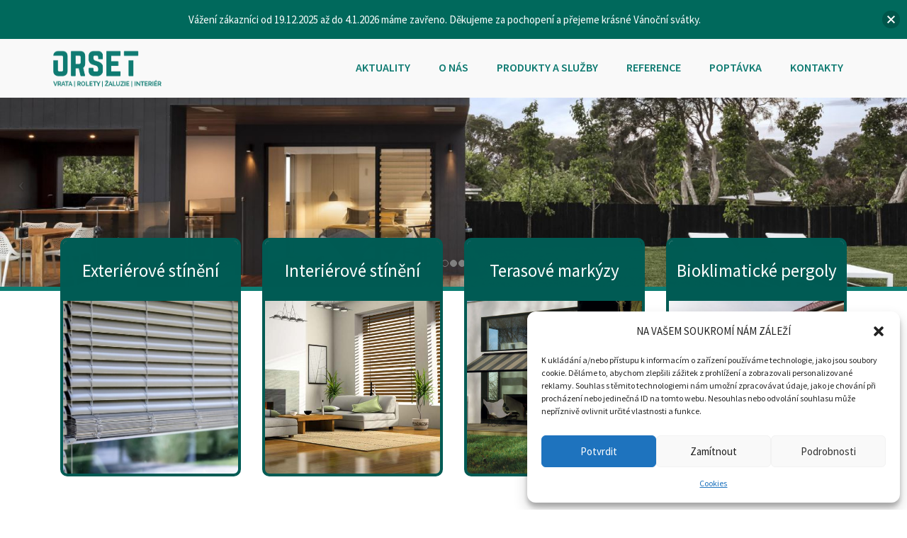

--- FILE ---
content_type: text/html; charset=UTF-8
request_url: https://www.orset.cz/?utm_source=klubsobisek
body_size: 133636
content:
<!DOCTYPE html>
<!--[if IE 7]>
<html class="ie ie7" lang="cs"
	prefix="og: https://ogp.me/ns#" >
<![endif]-->
<!--[if IE 8]>
<html class="ie ie8" lang="cs"
	prefix="og: https://ogp.me/ns#" >
<![endif]-->
<!--[if !(IE 7) | !(IE 8)  ]><!-->
<html lang="cs"
	prefix="og: https://ogp.me/ns#" >
<!--<![endif]-->
<head>
<meta charset="UTF-8">
<meta name="viewport" content="width=device-width, initial-scale=1, maximum-scale=1">
	<link rel="icon" type="image/x-icon" href="https://orset.cz/wp-content/uploads/2017/10/ico.png">		
<script>
document.addEventListener( 'wpcf7mailsent', function( event ) {
    location = 'https://www.orset.cz/podekovani';
}, false );
</script>

	
	<title>Orset.cz</title>

		<!-- All in One SEO 4.0.12 -->
		<link rel="canonical" href="https://www.orset.cz/" />
		<meta property="og:site_name" content="Orset.cz | Dodáváme a montujeme kvalitní stíníci prvky, garážová vrata a další" />
		<meta property="og:type" content="article" />
		<meta property="og:title" content="Orset.cz" />
		<meta property="og:url" content="https://www.orset.cz/" />
		<meta property="article:published_time" content="2021-02-06T22:15:01Z" />
		<meta property="article:modified_time" content="2025-03-28T08:06:17Z" />
		<meta property="twitter:card" content="summary" />
		<meta property="twitter:domain" content="www.orset.cz" />
		<meta property="twitter:title" content="Orset.cz" />
		<script type="application/ld+json" class="aioseo-schema">
			{"@context":"https:\/\/schema.org","@graph":[{"@type":"WebSite","@id":"https:\/\/www.orset.cz\/#website","url":"https:\/\/www.orset.cz\/","name":"Orset.cz","description":"Dod\u00e1v\u00e1me a montujeme kvalitn\u00ed st\u00edn\u00edci prvky, gar\u00e1\u017eov\u00e1 vrata a dal\u0161\u00ed","publisher":{"@id":"https:\/\/www.orset.cz\/#organization"},"potentialAction":{"@type":"SearchAction","target":"https:\/\/www.orset.cz\/?s={search_term_string}","query-input":"required name=search_term_string"}},{"@type":"Organization","@id":"https:\/\/www.orset.cz\/#organization","name":"Orset.cz","url":"https:\/\/www.orset.cz\/"},{"@type":"BreadcrumbList","@id":"https:\/\/www.orset.cz\/#breadcrumblist","itemListElement":[{"@type":"ListItem","@id":"https:\/\/www.orset.cz\/#listItem","position":1,"item":{"@type":"WebPage","@id":"https:\/\/www.orset.cz\/#item","name":"Home","description":"Dod\u00e1v\u00e1me a montujeme kvalitn\u00ed st\u00edn\u00edci prvky, gar\u00e1\u017eov\u00e1 vrata a dal\u0161\u00ed","url":"https:\/\/www.orset.cz\/"}}]},{"@type":"WebPage","@id":"https:\/\/www.orset.cz\/#webpage","url":"https:\/\/www.orset.cz\/","name":"Orset.cz","inLanguage":"cs","isPartOf":{"@id":"https:\/\/www.orset.cz\/#website"},"breadcrumb":{"@id":"https:\/\/www.orset.cz\/#breadcrumblist"},"datePublished":"2021-02-06T22:15:01+01:00","dateModified":"2025-03-28T08:06:17+01:00"}]}
		</script>
		<!-- All in One SEO -->


<!-- Google Tag Manager for WordPress by gtm4wp.com -->
<script data-cfasync="false" data-pagespeed-no-defer>
	var gtm4wp_datalayer_name = "dataLayer";
	var dataLayer = dataLayer || [];
</script>
<!-- End Google Tag Manager for WordPress by gtm4wp.com --><link rel='dns-prefetch' href='//www.google.com' />
<link rel='dns-prefetch' href='//fonts.googleapis.com' />
<link rel='dns-prefetch' href='//s.w.org' />
<link rel="alternate" type="application/rss+xml" title="Orset.cz &raquo; RSS zdroj" href="https://www.orset.cz/feed/" />
<link rel="alternate" type="application/rss+xml" title="Orset.cz &raquo; RSS komentářů" href="https://www.orset.cz/comments/feed/" />
		<script type="text/javascript">
			window._wpemojiSettings = {"baseUrl":"https:\/\/s.w.org\/images\/core\/emoji\/13.0.1\/72x72\/","ext":".png","svgUrl":"https:\/\/s.w.org\/images\/core\/emoji\/13.0.1\/svg\/","svgExt":".svg","source":{"concatemoji":"https:\/\/www.orset.cz\/wp-includes\/js\/wp-emoji-release.min.js?ver=5.6.1"}};
			!function(e,a,t){var n,r,o,i=a.createElement("canvas"),p=i.getContext&&i.getContext("2d");function s(e,t){var a=String.fromCharCode;p.clearRect(0,0,i.width,i.height),p.fillText(a.apply(this,e),0,0);e=i.toDataURL();return p.clearRect(0,0,i.width,i.height),p.fillText(a.apply(this,t),0,0),e===i.toDataURL()}function c(e){var t=a.createElement("script");t.src=e,t.defer=t.type="text/javascript",a.getElementsByTagName("head")[0].appendChild(t)}for(o=Array("flag","emoji"),t.supports={everything:!0,everythingExceptFlag:!0},r=0;r<o.length;r++)t.supports[o[r]]=function(e){if(!p||!p.fillText)return!1;switch(p.textBaseline="top",p.font="600 32px Arial",e){case"flag":return s([127987,65039,8205,9895,65039],[127987,65039,8203,9895,65039])?!1:!s([55356,56826,55356,56819],[55356,56826,8203,55356,56819])&&!s([55356,57332,56128,56423,56128,56418,56128,56421,56128,56430,56128,56423,56128,56447],[55356,57332,8203,56128,56423,8203,56128,56418,8203,56128,56421,8203,56128,56430,8203,56128,56423,8203,56128,56447]);case"emoji":return!s([55357,56424,8205,55356,57212],[55357,56424,8203,55356,57212])}return!1}(o[r]),t.supports.everything=t.supports.everything&&t.supports[o[r]],"flag"!==o[r]&&(t.supports.everythingExceptFlag=t.supports.everythingExceptFlag&&t.supports[o[r]]);t.supports.everythingExceptFlag=t.supports.everythingExceptFlag&&!t.supports.flag,t.DOMReady=!1,t.readyCallback=function(){t.DOMReady=!0},t.supports.everything||(n=function(){t.readyCallback()},a.addEventListener?(a.addEventListener("DOMContentLoaded",n,!1),e.addEventListener("load",n,!1)):(e.attachEvent("onload",n),a.attachEvent("onreadystatechange",function(){"complete"===a.readyState&&t.readyCallback()})),(n=t.source||{}).concatemoji?c(n.concatemoji):n.wpemoji&&n.twemoji&&(c(n.twemoji),c(n.wpemoji)))}(window,document,window._wpemojiSettings);
		</script>
		<style type="text/css">
img.wp-smiley,
img.emoji {
	display: inline !important;
	border: none !important;
	box-shadow: none !important;
	height: 1em !important;
	width: 1em !important;
	margin: 0 .07em !important;
	vertical-align: -0.1em !important;
	background: none !important;
	padding: 0 !important;
}
</style>
	<link rel='stylesheet' id='colorbox-theme2-css'  href='https://www.orset.cz/wp-content/plugins/jquery-colorbox/themes/theme2/colorbox.css?ver=4.6.2' type='text/css' media='screen' />
<link rel='stylesheet' id='ot-google-fonts-css'  href='//fonts.googleapis.com/css?family=Source+Sans+Pro:200,200italic,300,300italic,regular,italic,600,600italic,700,700italic,900,900italic%7CRaleway:100,100italic,200,200italic,300,300italic,regular,italic,500,500italic,600,600italic,700,700italic,800,800italic,900,900italic&#038;subset=latin-ext' type='text/css' media='all' />
<link rel='stylesheet' id='sb_instagram_styles-css'  href='https://www.orset.cz/wp-content/plugins/instagram-feed/css/sbi-styles.min.css?ver=2.7' type='text/css' media='all' />
<link rel='stylesheet' id='wp-block-library-css'  href='https://www.orset.cz/wp-includes/css/dist/block-library/style.min.css?ver=5.6.1' type='text/css' media='all' />
<link rel='stylesheet' id='contact-form-7-css'  href='https://www.orset.cz/wp-content/plugins/contact-form-7/includes/css/styles.css?ver=5.3.2' type='text/css' media='all' />
<link rel='stylesheet' id='cmplz-general-css'  href='https://www.orset.cz/wp-content/plugins/complianz-gdpr/assets/css/cookieblocker.min.css?ver=6.5.5' type='text/css' media='all' />
<link rel='stylesheet' id='njt-nofi-css'  href='https://www.orset.cz/wp-content/plugins/notibar/assets/frontend/css/notibar.css?ver=2.1.8' type='text/css' media='all' />
<link rel='stylesheet' id='bootstrap-css'  href='https://www.orset.cz/wp-content/themes/nugat/css/bootstrap.min.css?ver=5.6.1' type='text/css' media='all' />
<link rel='stylesheet' id='bootstrap-material-css'  href='https://www.orset.cz/wp-content/themes/nugat/css/bootstrap-material-design.css?ver=5.6.1' type='text/css' media='all' />
<link rel='stylesheet' id='font-awesome-css'  href='https://www.orset.cz/wp-content/themes/nugat/css/font-awesome.css?ver=5.6.1' type='text/css' media='all' />
<link rel='stylesheet' id='icon-font-mdfi-css'  href='https://www.orset.cz/wp-content/themes/nugat/css/font-mdfi.css?ver=5.6.1' type='text/css' media='all' />
<link rel='stylesheet' id='n2mu-custom-css'  href='https://www.orset.cz/wp-content/themes/nugat/css/style.min.css?ver=5.6.1' type='text/css' media='all' />
<style id='n2mu-custom-inline-css' type='text/css'>
.page-section.page-heading-wrapper { background:url(https://www.orset.cz/wp-content/uploads/2021/02/orset-pozadi-1.jpg) repeat fixed center bottom ;}.page-section.page-heading-wrapper h1, .breadcrumb a{ color:#fff;}#header .menu > li > a > span, .header-search-icon {font-size:16px;}#header .menu > li > a > span {font-weight:600;}#header .menu > li > a > span {text-transform:uppercase;}#menu > ul > li ul > li > a {font-family:'Source Sans Pro', Montserrat, Arial, Helvetica, sans-serif;}#menu > ul > li ul > li > a {font-size:13px;}#menu > ul > li ul > li > a {text-transform:capitalize;}h1, h2, h3, h4, h5, h6, .title {font-family:'Source Sans Pro', Montserrat, Arial, Helvetica, sans-serif;}h3 {font-size:17px;}.page-heading-title {font-size:50px;}.page-heading-title {font-weight:800;}body {font-size:17px;}body {font-weight:normal;}a, a:hover, a:focus, #filters li a, .pagination>li>a, .pagination>li>span, .n-btn.n-btn-flat.n-btn-primary-color, .n-actionbox-text.n-ab-primary, .ib-primary-color .n2mu-ib-icon, .h-primary-color {color:#515151;}#filters li a.selected,.pagination>.active>a, .pagination>.active>a:focus, .pagination>.active>a:hover, .pagination>.active>span, .pagination>.active>span:focus, .pagination>.active>span:hover {border-color:#515151;}.n2mu-preloader-icon::before {border-color:#515151 rgba(0,0,0,0) rgba(0,0,0,0);}.owl-nav-button, input[type="submit"] {background:#515151;}.pagination>.active>a, .pagination>.active>a:focus, .pagination>.active>a:hover, .pagination>.active>span, .pagination>.active>span:focus, .pagination>.active>span:hover,.hover-plus .portfolio-item-overlay, .n-btn.n-btn-normal.n-btn-primary-color, .blog-listing-simple.post-item.sticky:after {background-color:#515151;}.hover-overlay .portfolio-item-desc {background:rgba(81,81, 81, 0.95);}h1 strong, h2 strong, h3 strong, h4 strong, h5 strong, h6 strong, p strong, a:hover, a:focus, #header #menu a:hover, #header #menu a:active, #header #menu li.current-menu-item > a, .n-btn.n-btn-flat.n-btn-secondary-color, .n-actionbox-text.n-ab-secondary, .ib-secondary-color .n2mu-ib-icon, .big-white-text b, .h-secondary-color, .portfolio-meta-cat, .n2mu-contact-widget-single i {color:#0f7b72;}.hover-zoom-in .n2mu-team-desc{background:rgba(15,123, 114, 0.85);}.owl-nav-button:hover, .n-btn.n-btn-normal.n-btn-secondary-color, input[type="submit"]:hover {background:#0f7b72;}.form-control, .form-group.is-focused .form-control {background-image:-webkit-gradient(linear, left top, left bottom, from(#0f7b72), to(#0f7b72)), -webkit-gradient(linear, left top, left bottom, from(#D2D2D2), to(#D2D2D2));background-image:-webkit-linear-gradient(#0f7b72, #0f7b72), -webkit-linear-gradient(#D2D2D2, #D2D2D2);background-image:-o-linear-gradient(#0f7b72, #0f7b72), -o-linear-gradient(#D2D2D2, #D2D2D2);background-image:linear-gradient(#0f7b72, #0f7b72), linear-gradient(#D2D2D2, #D2D2D2);}body {color:#72787b;}.navbar, .navbar.navbar-default { background-color:#f9f9f9;}#header #menu a, #header .navbar .header-search-icon a { color:#0f7b72;}#header.transparent_header .navbar #menu li:not(.current-menu-item) a, #header.transparent_header .navbar .header-search-icon a { color:#ffffff;}#header .navbar.fixed #menu li:not(.current-menu-item) a, #header .navbar.fixed .header-search-icon a, .navbar-res-button { color:#333333;}#header #menu .sub-menu li a span { color:#212121;}#header #menu li.current-menu-item > a, #header .menu > li > a > span:hover { color:#085560;}#subheader { background-color:#0c7d73;}#subheader, #subheader .header-contact-item span { color:#CEE5E3;}#header.transparent_header #subheader, #header.transparent_header #subheader .header-contact-item span { color:#fff;}#header #subheader .header-soc-icon.btn.btn-fab:not(:hover) { color:#333;}#header.transparent_header #subheader .header-soc-icon.btn.btn-fab:not(:hover) { color:#fff;}.footer-top { background-color:#212121; color:#757575;}.footer-top .n2mu-footer-column { border-color:rgba(117,117, 117, 0.35);}.footer-top h1,.footer-top h2,.footer-top h3,.footer-top h4,.footer-top h5,.footer-top h6{ color:#9e9e9e;}.footer-top a { color:#9e9e9e;}.footer-top a:hover { color:#757575;}.footer-bottom { background-color:#111; color:#757575;}.footer-bottom h1,.footer-bottom h2,.footer-bottom h3,.footer-bottom h4,.footer-bottom h5,.footer-bottom h6{ color:#9e9e9e;}.footer-bottom a { color:#9e9e9e;}.footer-bottom a:hover { color:#757575;}blockquote {border-left:5px solid #515151;}.gotoplink:hover {background-color:#0f7b72;}.vc_btn3.vc_btn3-color-primary-theme-color {background-color:#515151 !important;}.vc_btn3.vc_btn3-color-secondary-theme-color {background-color:#0f7b72 !important;}.ib-primary-bg .n2mu-ib-icon {background:#515151;}.n2mu-ib:hover .n2mu-ib-title, .n2mu-team:hover .n2mu-team-name a {color:#0f7b72;}.navbar {padding-top:3px;padding-bottom:3px;}@media screen and (max-width:768px) {.navbar .logo .mobile-logo .standard-logo, .navbar .logo .mobile-logo #transparent-logo {display:none;}.sticky_header.sticky_header_mobile_off {display:block;position:initial;}.disable_padding_on_mobile .content_body {padding-top:0 !important;}#subheader {display:none !important;}#subheader .header-contacts {text-align:center;}#subheader .social-icons-wrapper {display:none;}#header .main-menu-wrapper {display:none;float:left !important;width:100%;margin:0 !important;}#header #menu > ul {width:100%;padding-left:0;}#header #menu ul li {width:100%;position:relative;}#header #menu ul li a {box-shadow:0 1px 0 rgba(0,0,0,0.06) inset;}#header .menu > li > a > span {line-height:2.6;}#header #menu ul li.menu-item-has-children .menu-toggle {display:block;position:absolute;right:0;top:0;width:40px;height:40px;line-height:40px;font-size:30px;text-align:center;color:#333333;cursor:pointer;font-family:"mdfonticon";}#header #menu ul li ul li.menu-item-has-children .menu-toggle {color:#212121;}#header #menu ul li.menu-item-has-children > .menu-toggle:after {content:"\e71e";}#header #menu ul li.menu-item-has-children.hover > .menu-toggle:after {content:"\e721";}#header #menu ul li ul {position:relative !important;width:100%;left:0 !important;top:0;padding:0;margin-left:0 !important;}#header .menu > li > a > span {padding:0 0;}.navbar-res-button {display:block;float:right;content:"\f0c9";font-family:fontawesome;vertical-align:top;padding:21px 15px;color:#333333;font-size:18px;position:relative;}.navbar-res-button:after {content:"\f0c9";font-family:fontawesome;}#header .menu .menu-arrow {display:none;}.header-search-icon {display:none;}.header-search-icon.mobile-search {display:block;}#header.header-classic .menu-search-wrapper {float:initial;}#header.header-left .menu-search-wrapper {float:initial;}.navbar .logo .mobile-logo #mobile-logo {display:block;}#header .menu > li:not(.current-menu-item) > a > span, #header .navbar .header-search-icon a {color:#333333 !important; }}@media screen and (min-width:768px) {.navbar .logo .mobile-logo #mobile-logo {display:none;}#header .main-menu-wrapper {display:inline-block !important;}}#footer {position:relative;}.ztmavit a:hover {filter:blur(1px); }#header #menu ul {z-index:9999;}.grecaptcha-badge { visibility:hidden; }@media screen and (max-width:768px){.page-heading-title {font-size:30px!important;}}.bwg_blog_style_img_cont_0 .ffwd_blog_style_img_0 {border-radius:20px!important;}@media screen and (max-width:768px){.widget {display:none!important;}}.form-group label.control-label {font-size:16px;color:#000;}.form-group input[type=file] {opacity:1;position:relative;}
</style>
<link rel='stylesheet' id='animate-css-css'  href='https://www.orset.cz/wp-content/plugins/js_composer/assets/lib/bower/animate-css/animate.min.css?ver=6.5.0' type='text/css' media='screen' />
<link rel='stylesheet' id='js_composer_front-css'  href='https://www.orset.cz/wp-content/plugins/js_composer/assets/css/js_composer.min.css?ver=6.5.0' type='text/css' media='all' />
<link rel='stylesheet' id='n2mu-main-styles-css'  href='https://www.orset.cz/wp-content/themes/nugat/style.css?ver=5.6.1' type='text/css' media='all' />
<link rel='stylesheet' id='n2mu-fonts-css'  href='//fonts.googleapis.com/css?family=Raleway%3A400%2C700%2C400italic%2C700italic%7CSource+Sans+Pro%3A300%2C400%2C700%2C400italic&#038;ver=1.0.0' type='text/css' media='all' />
<link rel='stylesheet' id='dn_footer_contacts_front-custom-css'  href='https://www.orset.cz/wp-content/uploads/dn_footer_contacts_front.css?ver=1.7.2' type='text/css' media='all' />
<script type='text/javascript' src='https://www.orset.cz/wp-includes/js/jquery/jquery.min.js?ver=3.5.1' id='jquery-core-js'></script>
<script type='text/javascript' src='https://www.orset.cz/wp-includes/js/jquery/jquery-migrate.min.js?ver=3.3.2' id='jquery-migrate-js'></script>
<script type='text/javascript' id='colorbox-js-extra'>
/* <![CDATA[ */
var jQueryColorboxSettingsArray = {"jQueryColorboxVersion":"4.6.2","colorboxInline":"false","colorboxIframe":"false","colorboxGroupId":"","colorboxTitle":"","colorboxWidth":"false","colorboxHeight":"false","colorboxMaxWidth":"false","colorboxMaxHeight":"false","colorboxSlideshow":"false","colorboxSlideshowAuto":"false","colorboxScalePhotos":"false","colorboxPreloading":"false","colorboxOverlayClose":"true","colorboxLoop":"true","colorboxEscKey":"true","colorboxArrowKey":"true","colorboxScrolling":"true","colorboxOpacity":"0.85","colorboxTransition":"elastic","colorboxSpeed":"350","colorboxSlideshowSpeed":"2500","colorboxClose":"zav\u0159\u00edt","colorboxNext":"dal\u0161\u00ed","colorboxPrevious":"p\u0159edchoz\u00ed","colorboxSlideshowStart":"Spustit prezentaci","colorboxSlideshowStop":"Zastavit prezentaci","colorboxCurrent":"{current} z {total} obr\u00e1zk\u016f","colorboxXhrError":"Selhalo na\u010dten\u00ed tohoto obsahu.","colorboxImgError":"Selhalo na\u010dten\u00ed tohoto obr\u00e1zku.","colorboxImageMaxWidth":"false","colorboxImageMaxHeight":"false","colorboxImageHeight":"false","colorboxImageWidth":"false","colorboxLinkHeight":"false","colorboxLinkWidth":"false","colorboxInitialHeight":"100","colorboxInitialWidth":"300","autoColorboxJavaScript":"","autoHideFlash":"","autoColorbox":"true","autoColorboxGalleries":"true","addZoomOverlay":"","useGoogleJQuery":"","colorboxAddClassToLinks":""};
/* ]]> */
</script>
<script type='text/javascript' src='https://www.orset.cz/wp-content/plugins/jquery-colorbox/js/jquery.colorbox-min.js?ver=1.4.33' id='colorbox-js'></script>
<script type='text/javascript' src='https://www.orset.cz/wp-content/plugins/jquery-colorbox/js/jquery-colorbox-wrapper-min.js?ver=4.6.2' id='colorbox-wrapper-js'></script>
<script type='text/javascript' src='https://www.orset.cz/wp-content/plugins/flowpaper-lite-pdf-flipbook/assets/lity/lity.min.js' id='lity-js-js'></script>
<link rel="https://api.w.org/" href="https://www.orset.cz/wp-json/" /><link rel="alternate" type="application/json" href="https://www.orset.cz/wp-json/wp/v2/pages/2211" /><link rel="EditURI" type="application/rsd+xml" title="RSD" href="https://www.orset.cz/xmlrpc.php?rsd" />
<link rel="wlwmanifest" type="application/wlwmanifest+xml" href="https://www.orset.cz/wp-includes/wlwmanifest.xml" /> 
<meta name="generator" content="WordPress 5.6.1" />
<link rel='shortlink' href='https://www.orset.cz/' />
<link rel="alternate" type="application/json+oembed" href="https://www.orset.cz/wp-json/oembed/1.0/embed?url=https%3A%2F%2Fwww.orset.cz%2F" />
<link rel="alternate" type="text/xml+oembed" href="https://www.orset.cz/wp-json/oembed/1.0/embed?url=https%3A%2F%2Fwww.orset.cz%2F&#038;format=xml" />
<style>.cmplz-hidden{display:none!important;}</style>
<!-- Google Tag Manager for WordPress by gtm4wp.com -->
<!-- GTM Container placement set to automatic -->
<script data-cfasync="false" data-pagespeed-no-defer>
	var dataLayer_content = {"pagePostType":"frontpage","pagePostType2":"single-page","pagePostAuthor":"icreate5"};
	dataLayer.push( dataLayer_content );
</script>
<script data-cfasync="false">
(function(w,d,s,l,i){w[l]=w[l]||[];w[l].push({'gtm.start':
new Date().getTime(),event:'gtm.js'});var f=d.getElementsByTagName(s)[0],
j=d.createElement(s),dl=l!='dataLayer'?'&l='+l:'';j.async=true;j.src=
'//www.googletagmanager.com/gtm.js?id='+i+dl;f.parentNode.insertBefore(j,f);
})(window,document,'script','dataLayer','GTM-P7HPBJGR');
</script>
<!-- End Google Tag Manager for WordPress by gtm4wp.com --><meta name="generator" content="Powered by WPBakery Page Builder - drag and drop page builder for WordPress."/>
		<style type="text/css" id="wp-custom-css">
			.form-group .checkbox label, .form-group .radio label, .form-group label {
    font-size: 16px;
    line-height: 1.42857143;
    color: #333;
    font-weight: 400;
}
    .navbar-res-button:after {
        content: "\f0c9";
        font-family: fontawesome;
        font-size: 30px;
    }		</style>
		<style type="text/css" data-type="vc_shortcodes-custom-css">.vc_custom_1743147777413{margin-bottom: -50px !important;}.vc_custom_1613071331506{background-color: rgba(242,242,242,0.15) !important;*background-color: rgb(242,242,242) !important;}.vc_custom_1615823131614{border-bottom-width: 6px !important;border-bottom-color: #0c7d73 !important;border-bottom-style: solid !important;}.vc_custom_1613073750162{margin-top: -110px !important;}.vc_custom_1613069452910{background-position: center !important;background-repeat: no-repeat !important;background-size: cover !important;}</style><noscript><style> .wpb_animate_when_almost_visible { opacity: 1; }</style></noscript></head>

<body data-rsssl=1 data-cmplz=1 class="home page-template-default page page-id-2211 wpb-js-composer js-comp-ver-6.5.0 vc_responsive">

	
	
  <div id="wrapper" class="container-fluid   ">
  
	
	
			<header id="header" class= "no_subheader header-classic " itemscope="itemscope" itemtype="https://schema.org/WPHeader">
		
		<div class="full_header">
			




	<nav class="navbar">
	  <div class="page-section">
	  <div class="page-section-i clearfix clear">
						
		
		<div class="logo">

							<div class='logo-img  mobile-logo'>
					<a href="https://www.orset.cz/" title="Orset.cz" rel="home">
						<img class="standard-logo" src="https://orset.cz/wp-content/uploads/2017/10/Orset-logo-plnobarevne-1-verze-loga12-2.png" alt="Orset.cz"/>
																			<span id="mobile-logo"><img src="https://orset.cz/wp-content/uploads/2017/10/Orset-logo-plnobarevne-1-verze-loga_full.png" alt="Orset.cz"/></span>
											</a>
				</div>
			
		</div>

		
		    <a class="navbar-res-button" href="javascript:void(0);"></a>
						<div class="menu-search-wrapper">
				<div class="main-menu-wrapper">
					<nav id="menu" class="menu-main-menu-container"><ul id="menu-main-menu" class="menu"><li id="menu-item-2372" class="menu-item menu-item-type-post_type menu-item-object-page menu-item-2372"><a href="https://www.orset.cz/aktuality/"><span>AKTUALITY</span></a></li>
<li id="menu-item-1464" class="menu-item menu-item-type-post_type menu-item-object-page menu-item-1464"><a href="https://www.orset.cz/firma/"><span>O NÁS</span></a></li>
<li id="menu-item-1840" class="menu-item menu-item-type-custom menu-item-object-custom menu-item-has-children menu-item-1840"><a><span>PRODUKTY A SLUŽBY</span></a>
<ul class="sub-menu">
	<li id="menu-item-1689" class="menu-item menu-item-type-post_type menu-item-object-page menu-item-1689"><a href="https://www.orset.cz/garazova-vrata/"><span>Garážová vrata a dveře</span></a></li>
	<li id="menu-item-1711" class="menu-item menu-item-type-post_type menu-item-object-page menu-item-1711"><a href="https://www.orset.cz/exterierove-stineni/"><span>Exteriérové stínění</span></a></li>
	<li id="menu-item-1806" class="menu-item menu-item-type-post_type menu-item-object-page menu-item-1806"><a href="https://www.orset.cz/interierove-stineni/"><span>Interiérové stínění</span></a></li>
	<li id="menu-item-1708" class="menu-item menu-item-type-post_type menu-item-object-page menu-item-1708"><a href="https://www.orset.cz/interierove-dvere/"><span>Interiérové dveře</span></a></li>
	<li id="menu-item-1807" class="menu-item menu-item-type-post_type menu-item-object-page menu-item-1807"><a href="https://www.orset.cz/hmyz/"><span>Sítě proti hmyzu</span></a></li>
	<li id="menu-item-2508" class="menu-item menu-item-type-post_type menu-item-object-page menu-item-2508"><a href="https://www.orset.cz/bioklimaticke-pergoly/"><span>Bioklimatické pergoly</span></a></li>
	<li id="menu-item-2806" class="menu-item menu-item-type-post_type menu-item-object-page menu-item-2806"><a href="https://www.orset.cz/verandy/"><span>Verandy</span></a></li>
</ul>
</li>
<li id="menu-item-1547" class="menu-item menu-item-type-post_type menu-item-object-page menu-item-1547"><a href="https://www.orset.cz/reference/"><span>Reference</span></a></li>
<li id="menu-item-1508" class="menu-item menu-item-type-post_type menu-item-object-page menu-item-1508"><a href="https://www.orset.cz/poptavka/"><span>POPTÁVKA</span></a></li>
<li id="menu-item-1416" class="menu-item menu-item-type-post_type menu-item-object-page menu-item-1416"><a href="https://www.orset.cz/kontakty/"><span>KONTAKTY</span></a></li>
</ul></nav>	
				</div>
				
							</div>
						</div>
	  </div>
	</nav>
</div>

</header>

	
	<main class="content_body">
	
	
	<div class='post-content clearfix'>
		<div class="content-section wpb_row height-auto offset-small width-full"><div class="content-section-i clearfix"><div class="n-columns-wrapper"><div class="wpb_column vc_column_container vc_col-sm-12 vc_hidden-xs"><div class="vc_column-inner"><div class="wpb_wrapper"><div class="wpb_images_carousel wpb_content_element vc_clearfix vc_custom_1615823131614"><div class="wpb_wrapper"><div id="vc_images-carousel-1-1769359928" data-ride="vc_carousel" data-wrap="true" style="width: 100%;" data-interval="6000" data-auto-height="yes" data-mode="horizontal" data-partial="false" data-per-view="1" data-hide-on-end="false" class="vc_slide vc_images_carousel"><ol class="vc_carousel-indicators"><li data-target="#vc_images-carousel-1-1769359928" data-slide-to="0"></li><li data-target="#vc_images-carousel-1-1769359928" data-slide-to="1"></li><li data-target="#vc_images-carousel-1-1769359928" data-slide-to="2"></li></ol><div class="vc_carousel-inner"><div class="vc_carousel-slideline"><div class="vc_carousel-slideline-inner"><div class="vc_item"><div class="vc_inner"><img width="1920" height="400" src="https://www.orset.cz/wp-content/uploads/2021/03/poolside-6FQN2SY.jpg" class="attachment-full colorbox-2211 " alt="" loading="lazy" srcset="https://www.orset.cz/wp-content/uploads/2021/03/poolside-6FQN2SY.jpg 1920w, https://www.orset.cz/wp-content/uploads/2021/03/poolside-6FQN2SY-1024x213.jpg 1024w, https://www.orset.cz/wp-content/uploads/2021/03/poolside-6FQN2SY-768x160.jpg 768w, https://www.orset.cz/wp-content/uploads/2021/03/poolside-6FQN2SY-1536x320.jpg 1536w" sizes="(max-width: 1920px) 100vw, 1920px" /></div></div><div class="vc_item"><div class="vc_inner"><img width="1920" height="400" src="https://www.orset.cz/wp-content/uploads/2017/10/orset_uvodni.jpg" class="attachment-full colorbox-2211 " alt="" loading="lazy" srcset="https://www.orset.cz/wp-content/uploads/2017/10/orset_uvodni.jpg 1920w, https://www.orset.cz/wp-content/uploads/2017/10/orset_uvodni-300x63.jpg 300w, https://www.orset.cz/wp-content/uploads/2017/10/orset_uvodni-768x160.jpg 768w, https://www.orset.cz/wp-content/uploads/2017/10/orset_uvodni-1024x213.jpg 1024w" sizes="(max-width: 1920px) 100vw, 1920px" /></div></div><div class="vc_item"><div class="vc_inner"><img width="1920" height="400" src="https://www.orset.cz/wp-content/uploads/2017/10/orset_uvodni2.jpg" class="attachment-full colorbox-2211 " alt="" loading="lazy" srcset="https://www.orset.cz/wp-content/uploads/2017/10/orset_uvodni2.jpg 1920w, https://www.orset.cz/wp-content/uploads/2017/10/orset_uvodni2-300x63.jpg 300w, https://www.orset.cz/wp-content/uploads/2017/10/orset_uvodni2-768x160.jpg 768w, https://www.orset.cz/wp-content/uploads/2017/10/orset_uvodni2-1024x213.jpg 1024w" sizes="(max-width: 1920px) 100vw, 1920px" /></div></div></div></div></div><a class="vc_left vc_carousel-control" href="#vc_images-carousel-1-1769359928" data-slide="prev"><span class="icon-prev"></span></a><a class="vc_right vc_carousel-control" href="#vc_images-carousel-1-1769359928" data-slide="next"><span class="icon-next"></span></a></div></div></div></div></div></div></div></div></div><div class="content-section wpb_row height-auto offset-small width-full" style="margin-bottom: -50px !important;"><div class="content-section-i clearfix"><div class="n-columns-wrapper"><div class="wpb_column vc_column_container vc_col-sm-12 vc_hidden-lg vc_hidden-md vc_hidden-sm"><div class="vc_column-inner"><div class="wpb_wrapper">
	<div  class="wpb_single_image wpb_content_element vc_align_center">
		
		<figure class="wpb_wrapper vc_figure">
			<div class="vc_single_image-wrapper   vc_box_border_grey"><img width="1920" height="907" src="https://www.orset.cz/wp-content/uploads/2021/02/orset.jpg" class="vc_single_image-img attachment-full colorbox-2211 " alt="" loading="lazy" srcset="https://www.orset.cz/wp-content/uploads/2021/02/orset.jpg 1920w, https://www.orset.cz/wp-content/uploads/2021/02/orset-1024x484.jpg 1024w, https://www.orset.cz/wp-content/uploads/2021/02/orset-768x363.jpg 768w, https://www.orset.cz/wp-content/uploads/2021/02/orset-1536x726.jpg 1536w" sizes="(max-width: 1920px) 100vw, 1920px" /></div>
		</figure>
	</div>
</div></div></div></div></div></div><div class="content-section wpb_row height-small offset-medium"><div class="content-section-i clearfix"><div class="n-columns-wrapper"><div class="wpb_column vc_column_container vc_col-sm-12 vc_hidden-xs"><div class="vc_column-inner vc_custom_1613073750162"><div class="wpb_wrapper">
<div class="vc_grid-container-wrapper vc_clearfix">
	<div class="vc_grid-container vc_clearfix wpb_content_element vc_basic_grid" data-initial-loading-animation="fadeIn" data-vc-grid-settings="{&quot;page_id&quot;:2211,&quot;style&quot;:&quot;all&quot;,&quot;action&quot;:&quot;vc_get_vc_grid_data&quot;,&quot;shortcode_id&quot;:&quot;1743149132765-38f5365e-b91f-2&quot;,&quot;tag&quot;:&quot;vc_basic_grid&quot;}" data-vc-request="https://www.orset.cz/wp-admin/admin-ajax.php" data-vc-post-id="2211" data-vc-public-nonce="2f800cf049">
		<style data-type="vc_shortcodes-custom-css">.vc_custom_1615823214932{border-top-width: 4px !important;border-right-width: 4px !important;border-bottom-width: 4px !important;border-left-width: 4px !important;border-left-color: #005b54 !important;border-left-style: solid !important;border-right-color: #005b54 !important;border-right-style: solid !important;border-top-color: #005b54 !important;border-top-style: solid !important;border-bottom-color: #005b54 !important;border-bottom-style: solid !important;border-radius: 10px !important;}.vc_custom_1615817563396{border-top-width: 4px !important;border-right-width: 4px !important;border-bottom-width: 4px !important;border-left-width: 4px !important;background-color: rgba(15,123,114,0.5) !important;*background-color: rgb(15,123,114) !important;border-left-color: #ffffff !important;border-left-style: solid !important;border-right-color: #ffffff !important;border-right-style: solid !important;border-top-color: #ffffff !important;border-top-style: solid !important;border-bottom-color: #ffffff !important;border-bottom-style: solid !important;border-radius: 10px !important;}.vc_custom_1615823189546{background-color: #005b54 !important;background-position: center !important;background-repeat: no-repeat !important;background-size: cover !important;}</style><div class="vc_grid vc_row vc_grid-gutter-30px vc_pageable-wrapper vc_hook_hover" data-vc-pageable-content="true"><div class="vc_pageable-slide-wrapper vc_clearfix" data-vc-grid-content="true"><div class="vc_grid-item vc_clearfix vc_col-sm-3"><div class="vc_grid-item-mini vc_clearfix "><div class="vc_gitem-animated-block  vc_gitem-animate vc_gitem-animate-none"  data-vc-animation="none""><div class="vc_gitem-zone vc_gitem-zone-a vc_custom_1615823214932 vc-gitem-zone-height-mode-auto vc-gitem-zone-height-mode-auto-3-4" style="background-image: url('https://www.orset.cz/wp-content/uploads/2021/03/Cetta-80-ref-5-1024x683.jpg') !important;"><img src="https://www.orset.cz/wp-content/uploads/2021/03/Cetta-80-ref-5-1024x683.jpg" class="vc_gitem-zone-img colorbox-2211" alt=""><div class="vc_gitem-zone-mini"><div class="vc_gitem_row vc_row vc_gitem-row-position-top"><div class="vc_col-sm-12 vc_gitem-col vc_gitem-col-align- vc_custom_1615823189546"><div class="vc_custom_heading vc_gitem-post-data vc_gitem-post-data-source-post_title" ><h3 style="font-size: 25px;color: #ffffff;line-height: 25px;text-align: center" >Exteriérové stínění</h3></div></div></div></div></div><div class="vc_gitem-zone vc_gitem-zone-b vc_custom_1615817563396 vc-gitem-zone-height-mode-auto vc_gitem-is-link"><a href="https://www.orset.cz/exterierove-stineni/" title="Exteriérové stínění" class="vc_gitem-link vc-zone-link"></a><div class="vc_gitem-zone-mini"></div></div></div></div><div class="vc_clearfix"></div></div><div class="vc_grid-item vc_clearfix vc_col-sm-3"><div class="vc_grid-item-mini vc_clearfix "><div class="vc_gitem-animated-block  vc_gitem-animate vc_gitem-animate-none"  data-vc-animation="none""><div class="vc_gitem-zone vc_gitem-zone-a vc_custom_1615823214932 vc-gitem-zone-height-mode-auto vc-gitem-zone-height-mode-auto-3-4" style="background-image: url('https://www.orset.cz/wp-content/uploads/2016/09/zaluzie_frydek.jpg') !important;"><img src="https://www.orset.cz/wp-content/uploads/2016/09/zaluzie_frydek.jpg" class="vc_gitem-zone-img colorbox-2211" alt="Žaluzie Frýdek-Místek"><div class="vc_gitem-zone-mini"><div class="vc_gitem_row vc_row vc_gitem-row-position-top"><div class="vc_col-sm-12 vc_gitem-col vc_gitem-col-align- vc_custom_1615823189546"><div class="vc_custom_heading vc_gitem-post-data vc_gitem-post-data-source-post_title" ><h3 style="font-size: 25px;color: #ffffff;line-height: 25px;text-align: center" >Interiérové stínění</h3></div></div></div></div></div><div class="vc_gitem-zone vc_gitem-zone-b vc_custom_1615817563396 vc-gitem-zone-height-mode-auto vc_gitem-is-link"><a href="https://www.orset.cz/interierove-stineni/" title="Interiérové stínění" class="vc_gitem-link vc-zone-link"></a><div class="vc_gitem-zone-mini"></div></div></div></div><div class="vc_clearfix"></div></div><div class="vc_grid-item vc_clearfix vc_col-sm-3"><div class="vc_grid-item-mini vc_clearfix "><div class="vc_gitem-animated-block  vc_gitem-animate vc_gitem-animate-none"  data-vc-animation="none""><div class="vc_gitem-zone vc_gitem-zone-a vc_custom_1615823214932 vc-gitem-zone-height-mode-auto vc-gitem-zone-height-mode-auto-3-4" style="background-image: url('https://www.orset.cz/wp-content/uploads/2017/11/markyzy.jpeg') !important;"><img src="https://www.orset.cz/wp-content/uploads/2017/11/markyzy.jpeg" class="vc_gitem-zone-img colorbox-2211" alt=""><div class="vc_gitem-zone-mini"><div class="vc_gitem_row vc_row vc_gitem-row-position-top"><div class="vc_col-sm-12 vc_gitem-col vc_gitem-col-align- vc_custom_1615823189546"><div class="vc_custom_heading vc_gitem-post-data vc_gitem-post-data-source-post_title" ><h3 style="font-size: 25px;color: #ffffff;line-height: 25px;text-align: center" >Terasové markýzy</h3></div></div></div></div></div><div class="vc_gitem-zone vc_gitem-zone-b vc_custom_1615817563396 vc-gitem-zone-height-mode-auto vc_gitem-is-link"><a href="https://www.orset.cz/exterierove-stineni/markyzy/" title="Terasové markýzy" class="vc_gitem-link vc-zone-link"></a><div class="vc_gitem-zone-mini"></div></div></div></div><div class="vc_clearfix"></div></div><div class="vc_grid-item vc_clearfix vc_col-sm-3"><div class="vc_grid-item-mini vc_clearfix "><div class="vc_gitem-animated-block  vc_gitem-animate vc_gitem-animate-none"  data-vc-animation="none""><div class="vc_gitem-zone vc_gitem-zone-a vc_custom_1615823214932 vc-gitem-zone-height-mode-auto vc-gitem-zone-height-mode-auto-3-4" style="background-image: url('https://www.orset.cz/wp-content/uploads/2021/02/big-1024x756.jpg') !important;"><img src="https://www.orset.cz/wp-content/uploads/2021/02/big-1024x756.jpg" class="vc_gitem-zone-img colorbox-2211" alt=""><div class="vc_gitem-zone-mini"><div class="vc_gitem_row vc_row vc_gitem-row-position-top"><div class="vc_col-sm-12 vc_gitem-col vc_gitem-col-align- vc_custom_1615823189546"><div class="vc_custom_heading vc_gitem-post-data vc_gitem-post-data-source-post_title" ><h3 style="font-size: 25px;color: #ffffff;line-height: 25px;text-align: center" >Bioklimatické pergoly</h3></div></div></div></div></div><div class="vc_gitem-zone vc_gitem-zone-b vc_custom_1615817563396 vc-gitem-zone-height-mode-auto vc_gitem-is-link"><a href="https://www.orset.cz/bioklimaticke-pergoly/" title="Bioklimatické pergoly" class="vc_gitem-link vc-zone-link"></a><div class="vc_gitem-zone-mini"></div></div></div></div><div class="vc_clearfix"></div></div></div></div>
	</div>
</div></div></div></div></div></div></div><div class="content-section wpb_row height-auto offset-large"><div class="content-section-i clearfix"><div class="n-columns-wrapper"><div class="wpb_column vc_column_container vc_col-sm-12 vc_hidden-lg vc_hidden-md vc_hidden-sm"><div class="vc_column-inner"><div class="wpb_wrapper">
<div class="vc_grid-container-wrapper vc_clearfix">
	<div class="vc_grid-container vc_clearfix wpb_content_element vc_basic_grid" data-initial-loading-animation="fadeIn" data-vc-grid-settings="{&quot;page_id&quot;:2211,&quot;style&quot;:&quot;all&quot;,&quot;action&quot;:&quot;vc_get_vc_grid_data&quot;,&quot;shortcode_id&quot;:&quot;1743149132766-b82eaffd-602b-7&quot;,&quot;tag&quot;:&quot;vc_basic_grid&quot;}" data-vc-request="https://www.orset.cz/wp-admin/admin-ajax.php" data-vc-post-id="2211" data-vc-public-nonce="2f800cf049">
		<style data-type="vc_shortcodes-custom-css">.vc_custom_1743148852675{border-top-width: 4px !important;border-right-width: 4px !important;border-bottom-width: 4px !important;border-left-width: 4px !important;background-color: #0f7b72 !important;background-position: center !important;background-repeat: no-repeat !important;background-size: cover !important;border-left-color: #0f7b72 !important;border-right-color: #0f7b72 !important;border-top-color: #0f7b72 !important;border-bottom-color: #0f7b72 !important;border-radius: 10px !important;}.vc_custom_1612704393698{background-color: rgba(15,123,114,0.5) !important;*background-color: rgb(15,123,114) !important;}.vc_custom_1612800120528{background-color: #0f7b72 !important;background-position: center !important;background-repeat: no-repeat !important;background-size: cover !important;}.vc_custom_1743150665871{background-color: rgba(10,0,0,0.41) !important;*background-color: rgb(10,0,0) !important;}</style><div class="vc_grid vc_row vc_grid-gutter-5px vc_pageable-wrapper vc_hook_hover" data-vc-pageable-content="true"><div class="vc_pageable-slide-wrapper vc_clearfix" data-vc-grid-content="true"><div class="vc_grid-item vc_clearfix vc_col-sm-12"><div class="vc_grid-item-mini vc_clearfix "><div class="vc_gitem-animated-block  vc_gitem-animate vc_gitem-animate-fadeIn"  data-vc-animation="fadeIn""><div class="vc_gitem-zone vc_gitem-zone-a vc_custom_1743148852675" style="height: 60px;background-image: url('https://www.orset.cz/wp-content/uploads/2017/10/tlacitka_garaz.jpg') !important;"><img src="https://www.orset.cz/wp-content/plugins/js_composer/assets/vc/vc_gitem_image.png" class="vc_gitem-zone-img colorbox-2211" alt=""><div class="vc_gitem-zone-mini"><div class="vc_gitem_row vc_row vc_gitem-row-position-middle"><div class="vc_col-sm-12 vc_gitem-col vc_gitem-col-align- vc_custom_1743150665871"><div class="vc_custom_heading vc_gitem-post-data vc_gitem-post-data-source-post_title" ><h3 style="font-size: 20px;color: #ffffff;line-height: 60px;text-align: center" >Garážová vrata</h3></div></div></div></div></div><div class="vc_gitem-zone vc_gitem-zone-b vc_custom_1612704393698 vc-gitem-zone-height-mode-auto vc_gitem-is-link"><a href="https://www.orset.cz/garazova-vrata/" title="Garážová vrata" class="vc_gitem-link vc-zone-link"></a><div class="vc_gitem-zone-mini"></div></div></div></div><div class="vc_clearfix"></div></div><div class="vc_grid-item vc_clearfix vc_col-sm-12"><div class="vc_grid-item-mini vc_clearfix "><div class="vc_gitem-animated-block  vc_gitem-animate vc_gitem-animate-fadeIn"  data-vc-animation="fadeIn""><div class="vc_gitem-zone vc_gitem-zone-a vc_custom_1743148852675" style="height: 60px;background-image: url('https://www.orset.cz/wp-content/uploads/2021/03/Cetta-80-ref-5-1024x683.jpg') !important;"><img src="https://www.orset.cz/wp-content/plugins/js_composer/assets/vc/vc_gitem_image.png" class="vc_gitem-zone-img colorbox-2211" alt=""><div class="vc_gitem-zone-mini"><div class="vc_gitem_row vc_row vc_gitem-row-position-middle"><div class="vc_col-sm-12 vc_gitem-col vc_gitem-col-align- vc_custom_1743150665871"><div class="vc_custom_heading vc_gitem-post-data vc_gitem-post-data-source-post_title" ><h3 style="font-size: 20px;color: #ffffff;line-height: 60px;text-align: center" >Exteriérové stínění</h3></div></div></div></div></div><div class="vc_gitem-zone vc_gitem-zone-b vc_custom_1612704393698 vc-gitem-zone-height-mode-auto vc_gitem-is-link"><a href="https://www.orset.cz/exterierove-stineni/" title="Exteriérové stínění" class="vc_gitem-link vc-zone-link"></a><div class="vc_gitem-zone-mini"></div></div></div></div><div class="vc_clearfix"></div></div><div class="vc_grid-item vc_clearfix vc_col-sm-12"><div class="vc_grid-item-mini vc_clearfix "><div class="vc_gitem-animated-block  vc_gitem-animate vc_gitem-animate-fadeIn"  data-vc-animation="fadeIn""><div class="vc_gitem-zone vc_gitem-zone-a vc_custom_1743148852675" style="height: 60px;background-image: url('https://www.orset.cz/wp-content/uploads/2016/09/zaluzie_frydek.jpg') !important;"><img src="https://www.orset.cz/wp-content/plugins/js_composer/assets/vc/vc_gitem_image.png" class="vc_gitem-zone-img colorbox-2211" alt="Žaluzie Frýdek-Místek"><div class="vc_gitem-zone-mini"><div class="vc_gitem_row vc_row vc_gitem-row-position-middle"><div class="vc_col-sm-12 vc_gitem-col vc_gitem-col-align- vc_custom_1743150665871"><div class="vc_custom_heading vc_gitem-post-data vc_gitem-post-data-source-post_title" ><h3 style="font-size: 20px;color: #ffffff;line-height: 60px;text-align: center" >Interiérové stínění</h3></div></div></div></div></div><div class="vc_gitem-zone vc_gitem-zone-b vc_custom_1612704393698 vc-gitem-zone-height-mode-auto vc_gitem-is-link"><a href="https://www.orset.cz/interierove-stineni/" title="Interiérové stínění" class="vc_gitem-link vc-zone-link"></a><div class="vc_gitem-zone-mini"></div></div></div></div><div class="vc_clearfix"></div></div><div class="vc_grid-item vc_clearfix vc_col-sm-12"><div class="vc_grid-item-mini vc_clearfix "><div class="vc_gitem-animated-block  vc_gitem-animate vc_gitem-animate-fadeIn"  data-vc-animation="fadeIn""><div class="vc_gitem-zone vc_gitem-zone-a vc_custom_1743148852675" style="height: 60px;background-image: url('https://www.orset.cz/wp-content/uploads/2017/11/markyzy.jpeg') !important;"><img src="https://www.orset.cz/wp-content/plugins/js_composer/assets/vc/vc_gitem_image.png" class="vc_gitem-zone-img colorbox-2211" alt=""><div class="vc_gitem-zone-mini"><div class="vc_gitem_row vc_row vc_gitem-row-position-middle"><div class="vc_col-sm-12 vc_gitem-col vc_gitem-col-align- vc_custom_1743150665871"><div class="vc_custom_heading vc_gitem-post-data vc_gitem-post-data-source-post_title" ><h3 style="font-size: 20px;color: #ffffff;line-height: 60px;text-align: center" >Terasové markýzy</h3></div></div></div></div></div><div class="vc_gitem-zone vc_gitem-zone-b vc_custom_1612704393698 vc-gitem-zone-height-mode-auto vc_gitem-is-link"><a href="https://www.orset.cz/exterierove-stineni/markyzy/" title="Terasové markýzy" class="vc_gitem-link vc-zone-link"></a><div class="vc_gitem-zone-mini"></div></div></div></div><div class="vc_clearfix"></div></div><div class="vc_grid-item vc_clearfix vc_col-sm-12"><div class="vc_grid-item-mini vc_clearfix "><div class="vc_gitem-animated-block  vc_gitem-animate vc_gitem-animate-fadeIn"  data-vc-animation="fadeIn""><div class="vc_gitem-zone vc_gitem-zone-a vc_custom_1743148852675" style="height: 60px;background-image: url('https://www.orset.cz/wp-content/uploads/2021/02/big-1024x756.jpg') !important;"><img src="https://www.orset.cz/wp-content/plugins/js_composer/assets/vc/vc_gitem_image.png" class="vc_gitem-zone-img colorbox-2211" alt=""><div class="vc_gitem-zone-mini"><div class="vc_gitem_row vc_row vc_gitem-row-position-middle"><div class="vc_col-sm-12 vc_gitem-col vc_gitem-col-align- vc_custom_1743150665871"><div class="vc_custom_heading vc_gitem-post-data vc_gitem-post-data-source-post_title" ><h3 style="font-size: 20px;color: #ffffff;line-height: 60px;text-align: center" >Bioklimatické pergoly</h3></div></div></div></div></div><div class="vc_gitem-zone vc_gitem-zone-b vc_custom_1612704393698 vc-gitem-zone-height-mode-auto vc_gitem-is-link"><a href="https://www.orset.cz/bioklimaticke-pergoly/" title="Bioklimatické pergoly" class="vc_gitem-link vc-zone-link"></a><div class="vc_gitem-zone-mini"></div></div></div></div><div class="vc_clearfix"></div></div></div></div>
	</div>
</div></div></div></div></div></div></div><div class="content-section wpb_row height-auto offset-medium"><div class="content-section-i clearfix"><div class="n-columns-wrapper"><div class="wpb_column vc_column_container vc_col-sm-12"><div class="vc_column-inner"><div class="wpb_wrapper"><div class="vc_separator wpb_content_element vc_separator_align_center vc_sep_width_100 vc_sep_pos_align_center vc_separator_no_text vc_sep_color_grey" ><span class="vc_sep_holder vc_sep_holder_l"><span  class="vc_sep_line"></span></span><span class="vc_sep_holder vc_sep_holder_r"><span  class="vc_sep_line"></span></span>
</div></div></div></div></div></div></div><div class="content-section wpb_row height-small offset-medium"><div class="content-section-i clearfix"><div class="n-columns-wrapper"><div class="wpb_column vc_column_container vc_col-sm-8 vc_col-has-fill"><div class="vc_column-inner vc_custom_1613069452910"><div class="wpb_wrapper">
	<div  class="wpb_single_image wpb_content_element vc_align_left">
		
		<figure class="wpb_wrapper vc_figure">
			<div class="vc_single_image-wrapper vc_box_rounded  vc_box_border_grey"><img width="970" height="475" src="https://www.orset.cz/wp-content/uploads/2021/02/erkado.jpg" class="vc_single_image-img attachment-full colorbox-2211 " alt="" loading="lazy" srcset="https://www.orset.cz/wp-content/uploads/2021/02/erkado.jpg 970w, https://www.orset.cz/wp-content/uploads/2021/02/erkado-768x376.jpg 768w" sizes="(max-width: 970px) 100vw, 970px" /></div>
		</figure>
	</div>
<div class="vc_row wpb_row vc_inner vc_row-fluid"><div class="wpb_column vc_column_container vc_col-sm-3 vc_hidden-xs"><div class="vc_column-inner"><div class="wpb_wrapper">
	<div  class="wpb_single_image wpb_content_element vc_align_center">
		
		<figure class="wpb_wrapper vc_figure">
			<div class="vc_single_image-wrapper   vc_box_border_grey"><img width="220" height="100" src="https://www.orset.cz/wp-content/uploads/2021/02/invdoors.jpg" class="vc_single_image-img attachment-full colorbox-2211 " alt="" loading="lazy" /></div>
		</figure>
	</div>
</div></div></div><div class="wpb_column vc_column_container vc_col-sm-3 vc_hidden-xs"><div class="vc_column-inner"><div class="wpb_wrapper">
	<div  class="wpb_single_image wpb_content_element vc_align_center">
		
		<figure class="wpb_wrapper vc_figure">
			<div class="vc_single_image-wrapper   vc_box_border_grey"><img width="220" height="100" src="https://www.orset.cz/wp-content/uploads/2021/02/portadoors.jpg" class="vc_single_image-img attachment-full colorbox-2211 " alt="" loading="lazy" /></div>
		</figure>
	</div>
</div></div></div><div class="wpb_column vc_column_container vc_col-sm-3 vc_hidden-xs"><div class="vc_column-inner"><div class="wpb_wrapper">
	<div  class="wpb_single_image wpb_content_element vc_align_center">
		
		<figure class="wpb_wrapper vc_figure">
			<div class="vc_single_image-wrapper   vc_box_border_grey"><img width="220" height="100" src="https://www.orset.cz/wp-content/uploads/2021/02/erkado-1.jpg" class="vc_single_image-img attachment-full colorbox-2211 " alt="" loading="lazy" /></div>
		</figure>
	</div>
</div></div></div><div class="wpb_column vc_column_container vc_col-sm-3 vc_hidden-xs"><div class="vc_column-inner"><div class="wpb_wrapper">
	<div  class="wpb_single_image wpb_content_element vc_align_center">
		
		<figure class="wpb_wrapper vc_figure">
			<div class="vc_single_image-wrapper   vc_box_border_grey"><img width="220" height="100" src="https://www.orset.cz/wp-content/uploads/2021/02/dredoors.jpg" class="vc_single_image-img attachment-full colorbox-2211 " alt="" loading="lazy" /></div>
		</figure>
	</div>
</div></div></div></div><div class="vc_row wpb_row vc_inner vc_row-fluid"><div class="wpb_column vc_column_container vc_col-sm-12 vc_hidden-lg vc_hidden-md vc_hidden-sm"><div class="vc_column-inner"><div class="wpb_wrapper">
	<div  class="wpb_single_image wpb_content_element vc_align_center">
		
		<figure class="wpb_wrapper vc_figure">
			<div class="vc_single_image-wrapper   vc_box_border_grey"><img width="470" height="179" src="https://www.orset.cz/wp-content/uploads/2021/02/znacky.jpg" class="vc_single_image-img attachment-full colorbox-2211 " alt="" loading="lazy" /></div>
		</figure>
	</div>
</div></div></div></div></div></div></div><div class="wpb_column vc_column_container vc_col-sm-4"><div class="vc_column-inner"><div class="wpb_wrapper"><div class="vc_empty_space"   style="height: 32px"><span class="vc_empty_space_inner"></span></div><div class="n-btn-wrapper n-btn-center  "><a class="n-btn n-btn-large n-btn-normal n-btn-custom-color n-radius-small n-icon-left n-icon-visible" style="background: #107b73;color: #ffffff;" href="https://www.orset.cz/interierove-dvere/" title="Interiérové dveře" ><span class="n-btn-text">Interiérové dveře</span></a></div><div class="vc_empty_space"   style="height: 32px"><span class="vc_empty_space_inner"></span></div>
	<div class="wpb_text_column wpb_content_element " >
		<div class="wpb_wrapper">
			<p style="text-align: justify;">Nabízíme dodávku a montáž kvalitních interiérových dveří. Dveře se prezentují moderním designem spojeným s velkou precizností zpracování v každém detailu. V jednotlivých kolekcích naleznete širokou škálu designu a povrchových úprav interiérových dveří. Dveře je možno zakoupit samostatně nebo s obložkovou zárubní. A v neposlední řadě nezapomeňte vybrat ty správné kliky na dveře, které z Vašich dveří udělají dominantu místnosti. Dveřní křídla lze osadit do stávající ocelové zárubně.</p>

		</div>
	</div>
</div></div></div></div></div></div><div class="content-section wpb_row height-small offset-medium" style="background-color: rgba(242,242,242,0.15) !important;*background-color: rgb(242,242,242) !important;"><div class="content-section-i clearfix"><div class="n-columns-wrapper"><div class="wpb_column vc_column_container vc_col-sm-6"><div class="vc_column-inner"><div class="wpb_wrapper"><h2 class="n2mu-heading  text-left h-primary-color   wpb_animate_when_almost_visible wpb_fadeIn fadeIn" ><strong>ORSET system s.r.o. </strong></h2>
	<div class="wpb_text_column wpb_content_element " >
		<div class="wpb_wrapper">
			<p>Naše společnost se zabývá prodejem a montáží garážových vrat, rolet, interiérových dveří a veškerého sortimentu stínících doplňků.</p>

		</div>
	</div>

	<div  class="wpb_single_image wpb_content_element vc_align_left">
		
		<figure class="wpb_wrapper vc_figure">
			<div class="vc_single_image-wrapper   vc_box_border_grey"><img width="500" height="300" src="https://www.orset.cz/wp-content/uploads/2016/08/garazova_vrata-1.png" class="vc_single_image-img attachment-full colorbox-2211 " alt="" loading="lazy" srcset="https://www.orset.cz/wp-content/uploads/2016/08/garazova_vrata-1.png 500w, https://www.orset.cz/wp-content/uploads/2016/08/garazova_vrata-1-300x180.png 300w" sizes="(max-width: 500px) 100vw, 500px" /></div>
		</figure>
	</div>
<div class="n-btn-wrapper n-btn-center  "><a class="n-btn n-btn-large n-btn-normal n-btn-custom-color n-radius-small n-icon-left n-icon-visible" style="background: #107b73;color: #ffffff;" href="https://www.orset.cz/garazova-vrata/" title="Garážová vrata" ><span class="n-btn-text">Garážová vrata</span></a></div></div></div></div><div class="wpb_column vc_column_container vc_col-sm-6"><div class="vc_column-inner"><div class="wpb_wrapper"><h2 class="n2mu-heading  text-left h-primary-color   wpb_animate_when_almost_visible wpb_fadeIn fadeIn" ><strong>Kde nás najdete? </strong></h2><div class="wpb_gmaps_widget wpb_content_element"><div class="wpb_wrapper"><div class="wpb_map_wraper"><iframe src="https://www.google.com/maps/embed?pb=!1m18!1m12!1m3!1d644.9250371509947!2d18.44811392924993!3d49.71644656583058!2m3!1f0!2f0!3f0!3m2!1i1024!2i768!4f13.1!3m3!1m2!1s0x4713f86b53329321%3A0x23527043821a908b!2zTHXEjWluYSA4LCA3MzkgMzkgTHXEjWluYQ!5e0!3m2!1scs!2scz!4v1612795177481!5m2!1scs!2scz" width="400" height="300" frameborder="0" style="border:0;" allowfullscreen="" aria-hidden="false" tabindex="0"></iframe></div></div></div></div></div></div><div class="wpb_column vc_column_container vc_col-sm-12"><div class="vc_column-inner"><div class="wpb_wrapper"><div class="vc_empty_space"   style="height: 32px"><span class="vc_empty_space_inner"></span></div></div></div></div></div></div></div><div class="content-section wpb_row height-small offset-none with-overlay"><div class="content-section-overlay" style="background-color: #f9f9f9"></div><div class="content-section-i clearfix"><div class="n-columns-wrapper"><div class="wpb_column vc_column_container vc_col-sm-12"><div class="vc_column-inner"><div class="wpb_wrapper"><h1 class="n2mu-heading  text-center h-primary-color font-light  " >Spolupracujeme</h1><div class="vc_separator wpb_content_element vc_separator_align_center vc_sep_width_100 vc_sep_pos_align_center vc_separator_no_text vc_sep_color_grey" ><span class="vc_sep_holder vc_sep_holder_l"><span  class="vc_sep_line"></span></span><span class="vc_sep_holder vc_sep_holder_r"><span  class="vc_sep_line"></span></span>
</div><div class="vc_row wpb_row vc_inner vc_row-fluid"><div class="wpb_column vc_column_container vc_col-sm-4"><div class="vc_column-inner"><div class="wpb_wrapper">
	<div  class="wpb_single_image wpb_content_element vc_align_center">
		
		<figure class="wpb_wrapper vc_figure">
			<a href="http://www.finstal.cz" target="_blank" class="vc_single_image-wrapper   vc_box_border_grey"><img width="250" height="50" src="https://www.orset.cz/wp-content/uploads/2017/12/Fin-stal_logo_pruhledne3.png" class="vc_single_image-img attachment-full colorbox-2211 " alt="" loading="lazy" /></a>
		</figure>
	</div>
</div></div></div><div class="wpb_column vc_column_container vc_col-sm-4"><div class="vc_column-inner"><div class="wpb_wrapper">
	<div  class="wpb_single_image wpb_content_element vc_align_center">
		
		<figure class="wpb_wrapper vc_figure">
			<a href="http://www.alumarc.cz" target="_blank" class="vc_single_image-wrapper   vc_box_border_grey"><img width="250" height="50" src="https://www.orset.cz/wp-content/uploads/2017/12/logo_alumarc_CMYK_p_v2.png" class="vc_single_image-img attachment-full colorbox-2211 " alt="" loading="lazy" /></a>
		</figure>
	</div>
</div></div></div><div class="wpb_column vc_column_container vc_col-sm-4"><div class="vc_column-inner"><div class="wpb_wrapper">
	<div  class="wpb_single_image wpb_content_element vc_align_center">
		
		<figure class="wpb_wrapper vc_figure">
			<a href="http://www.eltrex.cz" target="_blank" class="vc_single_image-wrapper   vc_box_border_grey"><img width="250" height="50" src="https://www.orset.cz/wp-content/uploads/2017/12/eltrex.png" class="vc_single_image-img attachment-full colorbox-2211 " alt="" loading="lazy" /></a>
		</figure>
	</div>
</div></div></div></div></div></div></div></div></div></div>
			
	</div>	
	

	</main>

		<footer id="footer" itemscope="itemscope" itemtype="https://schema.org/WPFooter" >
			

						
				<div class="footer-top">
					<div class="page-section">	
						<div class="page-section-i clearfix">
							<div class="row">
					
																	<div class="col-md-4 col-sm-6 col-xs-12">
																				<div class="n2mu-footer-column">
												<div class="menu-menu-stinici-container"><ul id="menu-menu-stinici" class="menu"><li id="menu-item-1692" class="menu-item menu-item-type-post_type menu-item-object-page menu-item-has-children menu-item-1692"><a href="https://www.orset.cz/garazova-vrata/">Garážová vrata</a>
<ul class="sub-menu">
	<li id="menu-item-1691" class="menu-item menu-item-type-post_type menu-item-object-page menu-item-1691"><a href="https://www.orset.cz/garazova-vrata/sekcni-garazova-vrata/">Sekční garážová vrata</a></li>
	<li id="menu-item-1690" class="menu-item menu-item-type-post_type menu-item-object-page menu-item-1690"><a href="https://www.orset.cz/garazova-vrata/rolovaci-garazova-vrata/">Rolovací garážová vrata</a></li>
	<li id="menu-item-2774" class="menu-item menu-item-type-post_type menu-item-object-page menu-item-2774"><a href="https://www.orset.cz/garazova-vrata/garazove-dvere/">Garážové a boční dveře</a></li>
</ul>
</li>
<li id="menu-item-1707" class="menu-item menu-item-type-post_type menu-item-object-page menu-item-has-children menu-item-1707"><a href="https://www.orset.cz/exterierove-stineni/">Exteriérové stínění</a>
<ul class="sub-menu">
	<li id="menu-item-1738" class="menu-item menu-item-type-post_type menu-item-object-page menu-item-1738"><a href="https://www.orset.cz/exterierove-stineni/exterierove-zaluzie/">Venkovní žaluzie</a></li>
	<li id="menu-item-1744" class="menu-item menu-item-type-post_type menu-item-object-page menu-item-1744"><a href="https://www.orset.cz/exterierove-stineni/rolety/">Předokenní rolety</a></li>
	<li id="menu-item-2078" class="menu-item menu-item-type-post_type menu-item-object-page menu-item-2078"><a href="https://www.orset.cz/exterierove-stineni/screenove-rolety/">Screenové rolety</a></li>
	<li id="menu-item-2072" class="menu-item menu-item-type-post_type menu-item-object-page menu-item-2072"><a href="https://www.orset.cz/exterierove-stineni/markyzy/">Terasové markýzy</a></li>
</ul>
</li>
<li id="menu-item-1765" class="menu-item menu-item-type-post_type menu-item-object-page menu-item-has-children menu-item-1765"><a href="https://www.orset.cz/interierove-stineni/">Interiérové stínění</a>
<ul class="sub-menu">
	<li id="menu-item-1778" class="menu-item menu-item-type-post_type menu-item-object-page menu-item-1778"><a href="https://www.orset.cz/interierove-stineni/interierove-zaluzie/">Interiérové žaluzie</a></li>
	<li id="menu-item-1792" class="menu-item menu-item-type-post_type menu-item-object-page menu-item-1792"><a href="https://www.orset.cz/interierove-stineni/rolety_den_noc/">Rolety DEN/NOC</a></li>
	<li id="menu-item-1797" class="menu-item menu-item-type-post_type menu-item-object-page menu-item-1797"><a href="https://www.orset.cz/plisse/">Plissé žaluzie</a></li>
</ul>
</li>
<li id="menu-item-1704" class="menu-item menu-item-type-post_type menu-item-object-page menu-item-1704"><a href="https://www.orset.cz/interierove-dvere/">Interiérové dveře</a></li>
<li id="menu-item-1762" class="menu-item menu-item-type-post_type menu-item-object-page menu-item-1762"><a href="https://www.orset.cz/hmyz/">Sítě proti hmyzu</a></li>
<li id="menu-item-2515" class="menu-item menu-item-type-post_type menu-item-object-page menu-item-2515"><a href="https://www.orset.cz/bioklimaticke-pergoly/">Bioklimatické pergoly</a></li>
<li id="menu-item-2805" class="menu-item menu-item-type-post_type menu-item-object-page menu-item-2805"><a href="https://www.orset.cz/verandy/">Verandy</a></li>
</ul></div>											</div>			
												
											
									</div>

																	<div class="col-md-4 col-sm-6 col-xs-12">
																				<div class="n2mu-footer-column">
												
<div id="sb_instagram" class="sbi sbi_col_4  sbi_width_resp" style="padding-bottom: 10px;width: 100%;" data-feedid="sbi_orset_system#12" data-res="auto" data-cols="4" data-num="12" data-shortcode-atts="{&quot;cols&quot;:&quot;4&quot;,&quot;showbutton&quot;:&quot;false&quot;,&quot;num&quot;:&quot;12&quot;}"  data-sbi-flags="gdpr">
	
    <div id="sbi_images" style="padding: 5px;">
		<div class="sbi_item sbi_type_video sbi_new sbi_transition" id="sbi_18062441224746052" data-date="1738855462">
    <div class="sbi_photo_wrap">
        <a class="sbi_photo" href="https://www.instagram.com/reel/DFvHQhnIOIY/" target="_blank" rel="noopener nofollow" data-full-res="https://scontent.cdninstagram.com/v/t51.75761-15/476085609_18117066496432358_5528950879578239748_n.jpg?stp=dst-jpg_e35_tt6&#038;_nc_cat=111&#038;ccb=1-7&#038;_nc_sid=18de74&#038;_nc_ohc=Ys9u3z2ZGXgQ7kNvgFGH3Ki&#038;_nc_zt=23&#038;_nc_ht=scontent.cdninstagram.com&#038;edm=AM6HXa8EAAAA&#038;_nc_gid=AWYxnjhmCmn-tdFqINKljtW&#038;oh=00_AYBAZKCUWN9_NAHKkn2w5EO42NJSRQNsRU7RG3NbppCayw&#038;oe=67AFBF8A" data-img-src-set="{&quot;d&quot;:&quot;https:\/\/scontent.cdninstagram.com\/v\/t51.75761-15\/476085609_18117066496432358_5528950879578239748_n.jpg?stp=dst-jpg_e35_tt6&amp;_nc_cat=111&amp;ccb=1-7&amp;_nc_sid=18de74&amp;_nc_ohc=Ys9u3z2ZGXgQ7kNvgFGH3Ki&amp;_nc_zt=23&amp;_nc_ht=scontent.cdninstagram.com&amp;edm=AM6HXa8EAAAA&amp;_nc_gid=AWYxnjhmCmn-tdFqINKljtW&amp;oh=00_AYBAZKCUWN9_NAHKkn2w5EO42NJSRQNsRU7RG3NbppCayw&amp;oe=67AFBF8A&quot;,&quot;150&quot;:&quot;https:\/\/scontent.cdninstagram.com\/v\/t51.75761-15\/476085609_18117066496432358_5528950879578239748_n.jpg?stp=dst-jpg_e35_tt6&amp;_nc_cat=111&amp;ccb=1-7&amp;_nc_sid=18de74&amp;_nc_ohc=Ys9u3z2ZGXgQ7kNvgFGH3Ki&amp;_nc_zt=23&amp;_nc_ht=scontent.cdninstagram.com&amp;edm=AM6HXa8EAAAA&amp;_nc_gid=AWYxnjhmCmn-tdFqINKljtW&amp;oh=00_AYBAZKCUWN9_NAHKkn2w5EO42NJSRQNsRU7RG3NbppCayw&amp;oe=67AFBF8A&quot;,&quot;320&quot;:&quot;https:\/\/scontent.cdninstagram.com\/v\/t51.75761-15\/476085609_18117066496432358_5528950879578239748_n.jpg?stp=dst-jpg_e35_tt6&amp;_nc_cat=111&amp;ccb=1-7&amp;_nc_sid=18de74&amp;_nc_ohc=Ys9u3z2ZGXgQ7kNvgFGH3Ki&amp;_nc_zt=23&amp;_nc_ht=scontent.cdninstagram.com&amp;edm=AM6HXa8EAAAA&amp;_nc_gid=AWYxnjhmCmn-tdFqINKljtW&amp;oh=00_AYBAZKCUWN9_NAHKkn2w5EO42NJSRQNsRU7RG3NbppCayw&amp;oe=67AFBF8A&quot;,&quot;640&quot;:&quot;https:\/\/scontent.cdninstagram.com\/v\/t51.75761-15\/476085609_18117066496432358_5528950879578239748_n.jpg?stp=dst-jpg_e35_tt6&amp;_nc_cat=111&amp;ccb=1-7&amp;_nc_sid=18de74&amp;_nc_ohc=Ys9u3z2ZGXgQ7kNvgFGH3Ki&amp;_nc_zt=23&amp;_nc_ht=scontent.cdninstagram.com&amp;edm=AM6HXa8EAAAA&amp;_nc_gid=AWYxnjhmCmn-tdFqINKljtW&amp;oh=00_AYBAZKCUWN9_NAHKkn2w5EO42NJSRQNsRU7RG3NbppCayw&amp;oe=67AFBF8A&quot;}">
            <span class="sbi-screenreader">▪️Našim favoritem mezi žaluziemi jsou ty #pl</span>
            	        <svg style="color: rgba(255,255,255,1)" class="svg-inline--fa fa-play fa-w-14 sbi_playbtn" aria-label="Play" aria-hidden="true" data-fa-processed="" data-prefix="fa" data-icon="play" role="presentation" xmlns="http://www.w3.org/2000/svg" viewBox="0 0 448 512"><path fill="currentColor" d="M424.4 214.7L72.4 6.6C43.8-10.3 0 6.1 0 47.9V464c0 37.5 40.7 60.1 72.4 41.3l352-208c31.4-18.5 31.5-64.1 0-82.6z"></path></svg>            <img src="https://www.orset.cz/wp-content/plugins/instagram-feed/img/placeholder.png" alt="▪️Našim favoritem mezi žaluziemi jsou ty #plisé 
 
✅ Žádný řetízek
✅ Moderní vzhled
✅ Dají se stahovat oběma směry 

Vhodné do domácnosti, kde jsou 👶🏼 a 🐶🐱
Více info na našich stránkách WWW. ORSET. CZ 

#stineni #design #žaluzie #plisezaluzie #komfortníbydlení #jaro2025">
        </a>
    </div>
</div><div class="sbi_item sbi_type_carousel sbi_new sbi_transition" id="sbi_18488095573052167" data-date="1738789633">
    <div class="sbi_photo_wrap">
        <a class="sbi_photo" href="https://www.instagram.com/p/DFtKRPiILE9/" target="_blank" rel="noopener nofollow" data-full-res="https://scontent.cdninstagram.com/v/t51.75761-15/476095332_18117000055432358_1586268932609451457_n.jpg?stp=dst-jpg_e35_tt6&#038;_nc_cat=109&#038;ccb=1-7&#038;_nc_sid=18de74&#038;_nc_ohc=eoM6AMwLFJ0Q7kNvgGP3_bO&#038;_nc_zt=23&#038;_nc_ht=scontent.cdninstagram.com&#038;edm=AM6HXa8EAAAA&#038;_nc_gid=AWYxnjhmCmn-tdFqINKljtW&#038;oh=00_AYA8HgbV9wCtRMwKiZxh3AgnGWquah-vwDlEL7MzQ9B70A&#038;oe=67AFC96C" data-img-src-set="{&quot;d&quot;:&quot;https:\/\/scontent.cdninstagram.com\/v\/t51.75761-15\/476095332_18117000055432358_1586268932609451457_n.jpg?stp=dst-jpg_e35_tt6&amp;_nc_cat=109&amp;ccb=1-7&amp;_nc_sid=18de74&amp;_nc_ohc=eoM6AMwLFJ0Q7kNvgGP3_bO&amp;_nc_zt=23&amp;_nc_ht=scontent.cdninstagram.com&amp;edm=AM6HXa8EAAAA&amp;_nc_gid=AWYxnjhmCmn-tdFqINKljtW&amp;oh=00_AYA8HgbV9wCtRMwKiZxh3AgnGWquah-vwDlEL7MzQ9B70A&amp;oe=67AFC96C&quot;,&quot;150&quot;:&quot;https:\/\/scontent.cdninstagram.com\/v\/t51.75761-15\/476095332_18117000055432358_1586268932609451457_n.jpg?stp=dst-jpg_e35_tt6&amp;_nc_cat=109&amp;ccb=1-7&amp;_nc_sid=18de74&amp;_nc_ohc=eoM6AMwLFJ0Q7kNvgGP3_bO&amp;_nc_zt=23&amp;_nc_ht=scontent.cdninstagram.com&amp;edm=AM6HXa8EAAAA&amp;_nc_gid=AWYxnjhmCmn-tdFqINKljtW&amp;oh=00_AYA8HgbV9wCtRMwKiZxh3AgnGWquah-vwDlEL7MzQ9B70A&amp;oe=67AFC96C&quot;,&quot;320&quot;:&quot;https:\/\/scontent.cdninstagram.com\/v\/t51.75761-15\/476095332_18117000055432358_1586268932609451457_n.jpg?stp=dst-jpg_e35_tt6&amp;_nc_cat=109&amp;ccb=1-7&amp;_nc_sid=18de74&amp;_nc_ohc=eoM6AMwLFJ0Q7kNvgGP3_bO&amp;_nc_zt=23&amp;_nc_ht=scontent.cdninstagram.com&amp;edm=AM6HXa8EAAAA&amp;_nc_gid=AWYxnjhmCmn-tdFqINKljtW&amp;oh=00_AYA8HgbV9wCtRMwKiZxh3AgnGWquah-vwDlEL7MzQ9B70A&amp;oe=67AFC96C&quot;,&quot;640&quot;:&quot;https:\/\/scontent.cdninstagram.com\/v\/t51.75761-15\/476095332_18117000055432358_1586268932609451457_n.jpg?stp=dst-jpg_e35_tt6&amp;_nc_cat=109&amp;ccb=1-7&amp;_nc_sid=18de74&amp;_nc_ohc=eoM6AMwLFJ0Q7kNvgGP3_bO&amp;_nc_zt=23&amp;_nc_ht=scontent.cdninstagram.com&amp;edm=AM6HXa8EAAAA&amp;_nc_gid=AWYxnjhmCmn-tdFqINKljtW&amp;oh=00_AYA8HgbV9wCtRMwKiZxh3AgnGWquah-vwDlEL7MzQ9B70A&amp;oe=67AFC96C&quot;}">
            <span class="sbi-screenreader">▪️Jaro se blíží, ideální čas na novou pe</span>
            <svg class="svg-inline--fa fa-clone fa-w-16 sbi_lightbox_carousel_icon" aria-hidden="true" aria-label="Clone" data-fa-proƒcessed="" data-prefix="far" data-icon="clone" role="img" xmlns="http://www.w3.org/2000/svg" viewBox="0 0 512 512">
	                <path fill="currentColor" d="M464 0H144c-26.51 0-48 21.49-48 48v48H48c-26.51 0-48 21.49-48 48v320c0 26.51 21.49 48 48 48h320c26.51 0 48-21.49 48-48v-48h48c26.51 0 48-21.49 48-48V48c0-26.51-21.49-48-48-48zM362 464H54a6 6 0 0 1-6-6V150a6 6 0 0 1 6-6h42v224c0 26.51 21.49 48 48 48h224v42a6 6 0 0 1-6 6zm96-96H150a6 6 0 0 1-6-6V54a6 6 0 0 1 6-6h308a6 6 0 0 1 6 6v308a6 6 0 0 1-6 6z"></path>
	            </svg>	                    <img src="https://www.orset.cz/wp-content/plugins/instagram-feed/img/placeholder.png" alt="▪️Jaro se blíží, ideální čas na novou pergolu! ☀️

Představte si to: ranní slunce, jemný vánek, šálek voňavé kávy a vy si užíváte klid pod svou designovou pergolou. ☕️✨Zní to skvěle? Tak právě teď je ten nejlepší čas začít plánovat!

✅ Perfektní místo pro relax
✅ Ochrana před sluncem i deštěm
✅ Stylový doplněk vašeho domu
✅ Rychlá montáž

Nečekejte na léto, vychutnejte si první teplé dny už nyní🌸

#pergola #jaro2025 #relax #kavazahrada #stylovadomacnost #venkovnipohoha #designzahrady">
        </a>
    </div>
</div><div class="sbi_item sbi_type_video sbi_new sbi_transition" id="sbi_18032847728231649" data-date="1737658534">
    <div class="sbi_photo_wrap">
        <a class="sbi_photo" href="https://www.instagram.com/reel/DFLcc_Wo-Ul/" target="_blank" rel="noopener nofollow" data-full-res="https://scontent.cdninstagram.com/v/t51.75761-15/474690222_18115759048432358_8778523047463026583_n.jpg?stp=dst-jpg_e35_tt6&#038;_nc_cat=102&#038;ccb=1-7&#038;_nc_sid=18de74&#038;_nc_ohc=Svn-XIrt29QQ7kNvgF_qqkn&#038;_nc_zt=23&#038;_nc_ht=scontent.cdninstagram.com&#038;edm=AM6HXa8EAAAA&#038;_nc_gid=AWYxnjhmCmn-tdFqINKljtW&#038;oh=00_AYDwBvfs2Urk5MriIgWVp_teYmk0dBwejd2RC5WwHTD5vg&#038;oe=67AFAFE2" data-img-src-set="{&quot;d&quot;:&quot;https:\/\/scontent.cdninstagram.com\/v\/t51.75761-15\/474690222_18115759048432358_8778523047463026583_n.jpg?stp=dst-jpg_e35_tt6&amp;_nc_cat=102&amp;ccb=1-7&amp;_nc_sid=18de74&amp;_nc_ohc=Svn-XIrt29QQ7kNvgF_qqkn&amp;_nc_zt=23&amp;_nc_ht=scontent.cdninstagram.com&amp;edm=AM6HXa8EAAAA&amp;_nc_gid=AWYxnjhmCmn-tdFqINKljtW&amp;oh=00_AYDwBvfs2Urk5MriIgWVp_teYmk0dBwejd2RC5WwHTD5vg&amp;oe=67AFAFE2&quot;,&quot;150&quot;:&quot;https:\/\/scontent.cdninstagram.com\/v\/t51.75761-15\/474690222_18115759048432358_8778523047463026583_n.jpg?stp=dst-jpg_e35_tt6&amp;_nc_cat=102&amp;ccb=1-7&amp;_nc_sid=18de74&amp;_nc_ohc=Svn-XIrt29QQ7kNvgF_qqkn&amp;_nc_zt=23&amp;_nc_ht=scontent.cdninstagram.com&amp;edm=AM6HXa8EAAAA&amp;_nc_gid=AWYxnjhmCmn-tdFqINKljtW&amp;oh=00_AYDwBvfs2Urk5MriIgWVp_teYmk0dBwejd2RC5WwHTD5vg&amp;oe=67AFAFE2&quot;,&quot;320&quot;:&quot;https:\/\/scontent.cdninstagram.com\/v\/t51.75761-15\/474690222_18115759048432358_8778523047463026583_n.jpg?stp=dst-jpg_e35_tt6&amp;_nc_cat=102&amp;ccb=1-7&amp;_nc_sid=18de74&amp;_nc_ohc=Svn-XIrt29QQ7kNvgF_qqkn&amp;_nc_zt=23&amp;_nc_ht=scontent.cdninstagram.com&amp;edm=AM6HXa8EAAAA&amp;_nc_gid=AWYxnjhmCmn-tdFqINKljtW&amp;oh=00_AYDwBvfs2Urk5MriIgWVp_teYmk0dBwejd2RC5WwHTD5vg&amp;oe=67AFAFE2&quot;,&quot;640&quot;:&quot;https:\/\/scontent.cdninstagram.com\/v\/t51.75761-15\/474690222_18115759048432358_8778523047463026583_n.jpg?stp=dst-jpg_e35_tt6&amp;_nc_cat=102&amp;ccb=1-7&amp;_nc_sid=18de74&amp;_nc_ohc=Svn-XIrt29QQ7kNvgF_qqkn&amp;_nc_zt=23&amp;_nc_ht=scontent.cdninstagram.com&amp;edm=AM6HXa8EAAAA&amp;_nc_gid=AWYxnjhmCmn-tdFqINKljtW&amp;oh=00_AYDwBvfs2Urk5MriIgWVp_teYmk0dBwejd2RC5WwHTD5vg&amp;oe=67AFAFE2&quot;}">
            <span class="sbi-screenreader">#rozhovor #infotherma2025 

▪️Poslední den na</span>
            	        <svg style="color: rgba(255,255,255,1)" class="svg-inline--fa fa-play fa-w-14 sbi_playbtn" aria-label="Play" aria-hidden="true" data-fa-processed="" data-prefix="fa" data-icon="play" role="presentation" xmlns="http://www.w3.org/2000/svg" viewBox="0 0 448 512"><path fill="currentColor" d="M424.4 214.7L72.4 6.6C43.8-10.3 0 6.1 0 47.9V464c0 37.5 40.7 60.1 72.4 41.3l352-208c31.4-18.5 31.5-64.1 0-82.6z"></path></svg>            <img src="https://www.orset.cz/wp-content/plugins/instagram-feed/img/placeholder.png" alt="#rozhovor #infotherma2025 

▪️Poslední den na akci @infothermaostrava 
Dnes jsme vyzpovídali našeho obchodního zástupce @_tomas_11 

Těšíme se na další rok! 🧠💪🏻">
        </a>
    </div>
</div><div class="sbi_item sbi_type_video sbi_new sbi_transition" id="sbi_18054143864009543" data-date="1737480806">
    <div class="sbi_photo_wrap">
        <a class="sbi_photo" href="https://www.instagram.com/reel/DFGI6WjICc6/" target="_blank" rel="noopener nofollow" data-full-res="https://scontent.cdninstagram.com/v/t51.75761-15/474373250_18115564804432358_1635220994402952870_n.jpg?stp=dst-jpg_e35_tt6&#038;_nc_cat=100&#038;ccb=1-7&#038;_nc_sid=18de74&#038;_nc_ohc=O09fFfErLpAQ7kNvgF9IEHe&#038;_nc_zt=23&#038;_nc_ht=scontent.cdninstagram.com&#038;edm=AM6HXa8EAAAA&#038;_nc_gid=AWYxnjhmCmn-tdFqINKljtW&#038;oh=00_AYBoKGh70StIj6k_H57M5YZsK5ELC3tF1PakpTHyfJS9jg&#038;oe=67AFA96A" data-img-src-set="{&quot;d&quot;:&quot;https:\/\/scontent.cdninstagram.com\/v\/t51.75761-15\/474373250_18115564804432358_1635220994402952870_n.jpg?stp=dst-jpg_e35_tt6&amp;_nc_cat=100&amp;ccb=1-7&amp;_nc_sid=18de74&amp;_nc_ohc=O09fFfErLpAQ7kNvgF9IEHe&amp;_nc_zt=23&amp;_nc_ht=scontent.cdninstagram.com&amp;edm=AM6HXa8EAAAA&amp;_nc_gid=AWYxnjhmCmn-tdFqINKljtW&amp;oh=00_AYBoKGh70StIj6k_H57M5YZsK5ELC3tF1PakpTHyfJS9jg&amp;oe=67AFA96A&quot;,&quot;150&quot;:&quot;https:\/\/scontent.cdninstagram.com\/v\/t51.75761-15\/474373250_18115564804432358_1635220994402952870_n.jpg?stp=dst-jpg_e35_tt6&amp;_nc_cat=100&amp;ccb=1-7&amp;_nc_sid=18de74&amp;_nc_ohc=O09fFfErLpAQ7kNvgF9IEHe&amp;_nc_zt=23&amp;_nc_ht=scontent.cdninstagram.com&amp;edm=AM6HXa8EAAAA&amp;_nc_gid=AWYxnjhmCmn-tdFqINKljtW&amp;oh=00_AYBoKGh70StIj6k_H57M5YZsK5ELC3tF1PakpTHyfJS9jg&amp;oe=67AFA96A&quot;,&quot;320&quot;:&quot;https:\/\/scontent.cdninstagram.com\/v\/t51.75761-15\/474373250_18115564804432358_1635220994402952870_n.jpg?stp=dst-jpg_e35_tt6&amp;_nc_cat=100&amp;ccb=1-7&amp;_nc_sid=18de74&amp;_nc_ohc=O09fFfErLpAQ7kNvgF9IEHe&amp;_nc_zt=23&amp;_nc_ht=scontent.cdninstagram.com&amp;edm=AM6HXa8EAAAA&amp;_nc_gid=AWYxnjhmCmn-tdFqINKljtW&amp;oh=00_AYBoKGh70StIj6k_H57M5YZsK5ELC3tF1PakpTHyfJS9jg&amp;oe=67AFA96A&quot;,&quot;640&quot;:&quot;https:\/\/scontent.cdninstagram.com\/v\/t51.75761-15\/474373250_18115564804432358_1635220994402952870_n.jpg?stp=dst-jpg_e35_tt6&amp;_nc_cat=100&amp;ccb=1-7&amp;_nc_sid=18de74&amp;_nc_ohc=O09fFfErLpAQ7kNvgF9IEHe&amp;_nc_zt=23&amp;_nc_ht=scontent.cdninstagram.com&amp;edm=AM6HXa8EAAAA&amp;_nc_gid=AWYxnjhmCmn-tdFqINKljtW&amp;oh=00_AYBoKGh70StIj6k_H57M5YZsK5ELC3tF1PakpTHyfJS9jg&amp;oe=67AFA96A&quot;}">
            <span class="sbi-screenreader"></span>
            	        <svg style="color: rgba(255,255,255,1)" class="svg-inline--fa fa-play fa-w-14 sbi_playbtn" aria-label="Play" aria-hidden="true" data-fa-processed="" data-prefix="fa" data-icon="play" role="presentation" xmlns="http://www.w3.org/2000/svg" viewBox="0 0 448 512"><path fill="currentColor" d="M424.4 214.7L72.4 6.6C43.8-10.3 0 6.1 0 47.9V464c0 37.5 40.7 60.1 72.4 41.3l352-208c31.4-18.5 31.5-64.1 0-82.6z"></path></svg>            <img src="https://www.orset.cz/wp-content/plugins/instagram-feed/img/placeholder.png" alt="#recap 

▪️DAY 01 
Byli jste skvělí a těšíme se na další dny eventu @infothermaostrava ✨🧠">
        </a>
    </div>
</div><div class="sbi_item sbi_type_carousel sbi_new sbi_transition" id="sbi_18132821914379999" data-date="1737376794">
    <div class="sbi_photo_wrap">
        <a class="sbi_photo" href="https://www.instagram.com/p/DFDDfgpoZS0/" target="_blank" rel="noopener nofollow" data-full-res="https://scontent.cdninstagram.com/v/t51.75761-15/474277337_18115445566432358_5215228708186864064_n.jpg?stp=dst-jpg_e35_tt6&#038;_nc_cat=110&#038;ccb=1-7&#038;_nc_sid=18de74&#038;_nc_ohc=GDQjfb9-vNsQ7kNvgGXtjlA&#038;_nc_zt=23&#038;_nc_ht=scontent.cdninstagram.com&#038;edm=AM6HXa8EAAAA&#038;_nc_gid=AWYxnjhmCmn-tdFqINKljtW&#038;oh=00_AYDgMRPD1zKdR3mWH5F8TM2xk3SwrXhewHkeqtWVfU-OOg&#038;oe=67AFC177" data-img-src-set="{&quot;d&quot;:&quot;https:\/\/scontent.cdninstagram.com\/v\/t51.75761-15\/474277337_18115445566432358_5215228708186864064_n.jpg?stp=dst-jpg_e35_tt6&amp;_nc_cat=110&amp;ccb=1-7&amp;_nc_sid=18de74&amp;_nc_ohc=GDQjfb9-vNsQ7kNvgGXtjlA&amp;_nc_zt=23&amp;_nc_ht=scontent.cdninstagram.com&amp;edm=AM6HXa8EAAAA&amp;_nc_gid=AWYxnjhmCmn-tdFqINKljtW&amp;oh=00_AYDgMRPD1zKdR3mWH5F8TM2xk3SwrXhewHkeqtWVfU-OOg&amp;oe=67AFC177&quot;,&quot;150&quot;:&quot;https:\/\/scontent.cdninstagram.com\/v\/t51.75761-15\/474277337_18115445566432358_5215228708186864064_n.jpg?stp=dst-jpg_e35_tt6&amp;_nc_cat=110&amp;ccb=1-7&amp;_nc_sid=18de74&amp;_nc_ohc=GDQjfb9-vNsQ7kNvgGXtjlA&amp;_nc_zt=23&amp;_nc_ht=scontent.cdninstagram.com&amp;edm=AM6HXa8EAAAA&amp;_nc_gid=AWYxnjhmCmn-tdFqINKljtW&amp;oh=00_AYDgMRPD1zKdR3mWH5F8TM2xk3SwrXhewHkeqtWVfU-OOg&amp;oe=67AFC177&quot;,&quot;320&quot;:&quot;https:\/\/scontent.cdninstagram.com\/v\/t51.75761-15\/474277337_18115445566432358_5215228708186864064_n.jpg?stp=dst-jpg_e35_tt6&amp;_nc_cat=110&amp;ccb=1-7&amp;_nc_sid=18de74&amp;_nc_ohc=GDQjfb9-vNsQ7kNvgGXtjlA&amp;_nc_zt=23&amp;_nc_ht=scontent.cdninstagram.com&amp;edm=AM6HXa8EAAAA&amp;_nc_gid=AWYxnjhmCmn-tdFqINKljtW&amp;oh=00_AYDgMRPD1zKdR3mWH5F8TM2xk3SwrXhewHkeqtWVfU-OOg&amp;oe=67AFC177&quot;,&quot;640&quot;:&quot;https:\/\/scontent.cdninstagram.com\/v\/t51.75761-15\/474277337_18115445566432358_5215228708186864064_n.jpg?stp=dst-jpg_e35_tt6&amp;_nc_cat=110&amp;ccb=1-7&amp;_nc_sid=18de74&amp;_nc_ohc=GDQjfb9-vNsQ7kNvgGXtjlA&amp;_nc_zt=23&amp;_nc_ht=scontent.cdninstagram.com&amp;edm=AM6HXa8EAAAA&amp;_nc_gid=AWYxnjhmCmn-tdFqINKljtW&amp;oh=00_AYDgMRPD1zKdR3mWH5F8TM2xk3SwrXhewHkeqtWVfU-OOg&amp;oe=67AFC177&quot;}">
            <span class="sbi-screenreader">▪️INFOTHERMA 2025

Úspěšné zahájení even</span>
            <svg class="svg-inline--fa fa-clone fa-w-16 sbi_lightbox_carousel_icon" aria-hidden="true" aria-label="Clone" data-fa-proƒcessed="" data-prefix="far" data-icon="clone" role="img" xmlns="http://www.w3.org/2000/svg" viewBox="0 0 512 512">
	                <path fill="currentColor" d="M464 0H144c-26.51 0-48 21.49-48 48v48H48c-26.51 0-48 21.49-48 48v320c0 26.51 21.49 48 48 48h320c26.51 0 48-21.49 48-48v-48h48c26.51 0 48-21.49 48-48V48c0-26.51-21.49-48-48-48zM362 464H54a6 6 0 0 1-6-6V150a6 6 0 0 1 6-6h42v224c0 26.51 21.49 48 48 48h224v42a6 6 0 0 1-6 6zm96-96H150a6 6 0 0 1-6-6V54a6 6 0 0 1 6-6h308a6 6 0 0 1 6 6v308a6 6 0 0 1-6 6z"></path>
	            </svg>	                    <img src="https://www.orset.cz/wp-content/plugins/instagram-feed/img/placeholder.png" alt="▪️INFOTHERMA 2025

Úspěšné zahájení eventu @infothermaostrava 
Děkujeme za vaši důvěru a těšíme se na to, co přinese zítřek! 💪🏻🧠">
        </a>
    </div>
</div><div class="sbi_item sbi_type_image sbi_new sbi_transition" id="sbi_18035362490419677" data-date="1737217366">
    <div class="sbi_photo_wrap">
        <a class="sbi_photo" href="https://www.instagram.com/p/DE-TaESIjoY/" target="_blank" rel="noopener nofollow" data-full-res="https://scontent.cdninstagram.com/v/t51.75761-15/473701114_18115264456432358_4356894977355769650_n.jpg?stp=dst-jpg_e35_tt6&#038;_nc_cat=103&#038;ccb=1-7&#038;_nc_sid=18de74&#038;_nc_ohc=Zm_ZXEu44ccQ7kNvgHRM7EU&#038;_nc_zt=23&#038;_nc_ht=scontent.cdninstagram.com&#038;edm=AM6HXa8EAAAA&#038;_nc_gid=AWYxnjhmCmn-tdFqINKljtW&#038;oh=00_AYCByRSh2MQXocdzU7xAtyd07pGe6NXz92dw2nXcWp-FEA&#038;oe=67AFACF0" data-img-src-set="{&quot;d&quot;:&quot;https:\/\/scontent.cdninstagram.com\/v\/t51.75761-15\/473701114_18115264456432358_4356894977355769650_n.jpg?stp=dst-jpg_e35_tt6&amp;_nc_cat=103&amp;ccb=1-7&amp;_nc_sid=18de74&amp;_nc_ohc=Zm_ZXEu44ccQ7kNvgHRM7EU&amp;_nc_zt=23&amp;_nc_ht=scontent.cdninstagram.com&amp;edm=AM6HXa8EAAAA&amp;_nc_gid=AWYxnjhmCmn-tdFqINKljtW&amp;oh=00_AYCByRSh2MQXocdzU7xAtyd07pGe6NXz92dw2nXcWp-FEA&amp;oe=67AFACF0&quot;,&quot;150&quot;:&quot;https:\/\/scontent.cdninstagram.com\/v\/t51.75761-15\/473701114_18115264456432358_4356894977355769650_n.jpg?stp=dst-jpg_e35_tt6&amp;_nc_cat=103&amp;ccb=1-7&amp;_nc_sid=18de74&amp;_nc_ohc=Zm_ZXEu44ccQ7kNvgHRM7EU&amp;_nc_zt=23&amp;_nc_ht=scontent.cdninstagram.com&amp;edm=AM6HXa8EAAAA&amp;_nc_gid=AWYxnjhmCmn-tdFqINKljtW&amp;oh=00_AYCByRSh2MQXocdzU7xAtyd07pGe6NXz92dw2nXcWp-FEA&amp;oe=67AFACF0&quot;,&quot;320&quot;:&quot;https:\/\/scontent.cdninstagram.com\/v\/t51.75761-15\/473701114_18115264456432358_4356894977355769650_n.jpg?stp=dst-jpg_e35_tt6&amp;_nc_cat=103&amp;ccb=1-7&amp;_nc_sid=18de74&amp;_nc_ohc=Zm_ZXEu44ccQ7kNvgHRM7EU&amp;_nc_zt=23&amp;_nc_ht=scontent.cdninstagram.com&amp;edm=AM6HXa8EAAAA&amp;_nc_gid=AWYxnjhmCmn-tdFqINKljtW&amp;oh=00_AYCByRSh2MQXocdzU7xAtyd07pGe6NXz92dw2nXcWp-FEA&amp;oe=67AFACF0&quot;,&quot;640&quot;:&quot;https:\/\/scontent.cdninstagram.com\/v\/t51.75761-15\/473701114_18115264456432358_4356894977355769650_n.jpg?stp=dst-jpg_e35_tt6&amp;_nc_cat=103&amp;ccb=1-7&amp;_nc_sid=18de74&amp;_nc_ohc=Zm_ZXEu44ccQ7kNvgHRM7EU&amp;_nc_zt=23&amp;_nc_ht=scontent.cdninstagram.com&amp;edm=AM6HXa8EAAAA&amp;_nc_gid=AWYxnjhmCmn-tdFqINKljtW&amp;oh=00_AYCByRSh2MQXocdzU7xAtyd07pGe6NXz92dw2nXcWp-FEA&amp;oe=67AFACF0&quot;}">
            <span class="sbi-screenreader">▪️Zázračný QR!

Na @infothermaostrava jsme </span>
            	                    <img src="https://www.orset.cz/wp-content/plugins/instagram-feed/img/placeholder.png" alt="▪️Zázračný QR!

Na @infothermaostrava jsme pro vás připravili, tento zázračný QR, na který stačí namířit foťákem u vašeho telefonu a přesměruje vás to na informace, které vás, o nás zajímají! ✨

Těšíme se!">
        </a>
    </div>
</div><div class="sbi_item sbi_type_carousel sbi_new sbi_transition" id="sbi_18129227947393020" data-date="1736954880">
    <div class="sbi_photo_wrap">
        <a class="sbi_photo" href="https://www.instagram.com/p/DE2ewRnO1VG/" target="_blank" rel="noopener nofollow" data-full-res="https://scontent.cdninstagram.com/v/t51.75761-15/473822235_18114967819432358_216879027821199117_n.jpg?stp=dst-jpg_e35_tt6&#038;_nc_cat=105&#038;ccb=1-7&#038;_nc_sid=18de74&#038;_nc_ohc=9cKaWneMxGMQ7kNvgHXT7fc&#038;_nc_zt=23&#038;_nc_ht=scontent.cdninstagram.com&#038;edm=AM6HXa8EAAAA&#038;_nc_gid=AWYxnjhmCmn-tdFqINKljtW&#038;oh=00_AYD0yo82-XgNqFhE947LxcJenqwAKGd8V_MIKkZwCiqykA&#038;oe=67AFB649" data-img-src-set="{&quot;d&quot;:&quot;https:\/\/scontent.cdninstagram.com\/v\/t51.75761-15\/473822235_18114967819432358_216879027821199117_n.jpg?stp=dst-jpg_e35_tt6&amp;_nc_cat=105&amp;ccb=1-7&amp;_nc_sid=18de74&amp;_nc_ohc=9cKaWneMxGMQ7kNvgHXT7fc&amp;_nc_zt=23&amp;_nc_ht=scontent.cdninstagram.com&amp;edm=AM6HXa8EAAAA&amp;_nc_gid=AWYxnjhmCmn-tdFqINKljtW&amp;oh=00_AYD0yo82-XgNqFhE947LxcJenqwAKGd8V_MIKkZwCiqykA&amp;oe=67AFB649&quot;,&quot;150&quot;:&quot;https:\/\/scontent.cdninstagram.com\/v\/t51.75761-15\/473822235_18114967819432358_216879027821199117_n.jpg?stp=dst-jpg_e35_tt6&amp;_nc_cat=105&amp;ccb=1-7&amp;_nc_sid=18de74&amp;_nc_ohc=9cKaWneMxGMQ7kNvgHXT7fc&amp;_nc_zt=23&amp;_nc_ht=scontent.cdninstagram.com&amp;edm=AM6HXa8EAAAA&amp;_nc_gid=AWYxnjhmCmn-tdFqINKljtW&amp;oh=00_AYD0yo82-XgNqFhE947LxcJenqwAKGd8V_MIKkZwCiqykA&amp;oe=67AFB649&quot;,&quot;320&quot;:&quot;https:\/\/scontent.cdninstagram.com\/v\/t51.75761-15\/473822235_18114967819432358_216879027821199117_n.jpg?stp=dst-jpg_e35_tt6&amp;_nc_cat=105&amp;ccb=1-7&amp;_nc_sid=18de74&amp;_nc_ohc=9cKaWneMxGMQ7kNvgHXT7fc&amp;_nc_zt=23&amp;_nc_ht=scontent.cdninstagram.com&amp;edm=AM6HXa8EAAAA&amp;_nc_gid=AWYxnjhmCmn-tdFqINKljtW&amp;oh=00_AYD0yo82-XgNqFhE947LxcJenqwAKGd8V_MIKkZwCiqykA&amp;oe=67AFB649&quot;,&quot;640&quot;:&quot;https:\/\/scontent.cdninstagram.com\/v\/t51.75761-15\/473822235_18114967819432358_216879027821199117_n.jpg?stp=dst-jpg_e35_tt6&amp;_nc_cat=105&amp;ccb=1-7&amp;_nc_sid=18de74&amp;_nc_ohc=9cKaWneMxGMQ7kNvgHXT7fc&amp;_nc_zt=23&amp;_nc_ht=scontent.cdninstagram.com&amp;edm=AM6HXa8EAAAA&amp;_nc_gid=AWYxnjhmCmn-tdFqINKljtW&amp;oh=00_AYD0yo82-XgNqFhE947LxcJenqwAKGd8V_MIKkZwCiqykA&amp;oe=67AFB649&quot;}">
            <span class="sbi-screenreader">▪️INFOTHERMA 2025! 
Milí klienti, rádi bycho</span>
            <svg class="svg-inline--fa fa-clone fa-w-16 sbi_lightbox_carousel_icon" aria-hidden="true" aria-label="Clone" data-fa-proƒcessed="" data-prefix="far" data-icon="clone" role="img" xmlns="http://www.w3.org/2000/svg" viewBox="0 0 512 512">
	                <path fill="currentColor" d="M464 0H144c-26.51 0-48 21.49-48 48v48H48c-26.51 0-48 21.49-48 48v320c0 26.51 21.49 48 48 48h320c26.51 0 48-21.49 48-48v-48h48c26.51 0 48-21.49 48-48V48c0-26.51-21.49-48-48-48zM362 464H54a6 6 0 0 1-6-6V150a6 6 0 0 1 6-6h42v224c0 26.51 21.49 48 48 48h224v42a6 6 0 0 1-6 6zm96-96H150a6 6 0 0 1-6-6V54a6 6 0 0 1 6-6h308a6 6 0 0 1 6 6v308a6 6 0 0 1-6 6z"></path>
	            </svg>	                    <img src="https://www.orset.cz/wp-content/plugins/instagram-feed/img/placeholder.png" alt="▪️INFOTHERMA 2025! 
Milí klienti, rádi bychom vás společně s @infothermaostrava pozvali od 20.1. do 23.1. 2025 na tento skvělý #event 

Budete mít možnost potkat naše skvělé obchoďáky a popovídat si osobně o svých požadavcích! 

Moc se na vás těšíme! 
Team @orset.cz 

📍Ostrava, výstaviště Černá Louka
🗓️ 20.1.-23.1.2025

#infotherma #2025 #ostrava">
        </a>
    </div>
</div><div class="sbi_item sbi_type_carousel sbi_new sbi_transition" id="sbi_18043419455237162" data-date="1733128444">
    <div class="sbi_photo_wrap">
        <a class="sbi_photo" href="https://www.instagram.com/p/DDEcaEZoMf8/" target="_blank" rel="noopener nofollow" data-full-res="https://scontent.cdninstagram.com/v/t51.75761-15/469098625_18110476801432358_5497638165553481358_n.jpg?stp=dst-jpg_e35_tt6&#038;_nc_cat=111&#038;ccb=1-7&#038;_nc_sid=18de74&#038;_nc_ohc=sVEknk_4_b8Q7kNvgEMEtni&#038;_nc_zt=23&#038;_nc_ht=scontent.cdninstagram.com&#038;edm=AM6HXa8EAAAA&#038;_nc_gid=AWYxnjhmCmn-tdFqINKljtW&#038;oh=00_AYA138_6POg-aeDJiQi9_vaMdSgl8LrUIZRnV01VK5WkXQ&#038;oe=67AFD915" data-img-src-set="{&quot;d&quot;:&quot;https:\/\/scontent.cdninstagram.com\/v\/t51.75761-15\/469098625_18110476801432358_5497638165553481358_n.jpg?stp=dst-jpg_e35_tt6&amp;_nc_cat=111&amp;ccb=1-7&amp;_nc_sid=18de74&amp;_nc_ohc=sVEknk_4_b8Q7kNvgEMEtni&amp;_nc_zt=23&amp;_nc_ht=scontent.cdninstagram.com&amp;edm=AM6HXa8EAAAA&amp;_nc_gid=AWYxnjhmCmn-tdFqINKljtW&amp;oh=00_AYA138_6POg-aeDJiQi9_vaMdSgl8LrUIZRnV01VK5WkXQ&amp;oe=67AFD915&quot;,&quot;150&quot;:&quot;https:\/\/scontent.cdninstagram.com\/v\/t51.75761-15\/469098625_18110476801432358_5497638165553481358_n.jpg?stp=dst-jpg_e35_tt6&amp;_nc_cat=111&amp;ccb=1-7&amp;_nc_sid=18de74&amp;_nc_ohc=sVEknk_4_b8Q7kNvgEMEtni&amp;_nc_zt=23&amp;_nc_ht=scontent.cdninstagram.com&amp;edm=AM6HXa8EAAAA&amp;_nc_gid=AWYxnjhmCmn-tdFqINKljtW&amp;oh=00_AYA138_6POg-aeDJiQi9_vaMdSgl8LrUIZRnV01VK5WkXQ&amp;oe=67AFD915&quot;,&quot;320&quot;:&quot;https:\/\/scontent.cdninstagram.com\/v\/t51.75761-15\/469098625_18110476801432358_5497638165553481358_n.jpg?stp=dst-jpg_e35_tt6&amp;_nc_cat=111&amp;ccb=1-7&amp;_nc_sid=18de74&amp;_nc_ohc=sVEknk_4_b8Q7kNvgEMEtni&amp;_nc_zt=23&amp;_nc_ht=scontent.cdninstagram.com&amp;edm=AM6HXa8EAAAA&amp;_nc_gid=AWYxnjhmCmn-tdFqINKljtW&amp;oh=00_AYA138_6POg-aeDJiQi9_vaMdSgl8LrUIZRnV01VK5WkXQ&amp;oe=67AFD915&quot;,&quot;640&quot;:&quot;https:\/\/scontent.cdninstagram.com\/v\/t51.75761-15\/469098625_18110476801432358_5497638165553481358_n.jpg?stp=dst-jpg_e35_tt6&amp;_nc_cat=111&amp;ccb=1-7&amp;_nc_sid=18de74&amp;_nc_ohc=sVEknk_4_b8Q7kNvgEMEtni&amp;_nc_zt=23&amp;_nc_ht=scontent.cdninstagram.com&amp;edm=AM6HXa8EAAAA&amp;_nc_gid=AWYxnjhmCmn-tdFqINKljtW&amp;oh=00_AYA138_6POg-aeDJiQi9_vaMdSgl8LrUIZRnV01VK5WkXQ&amp;oe=67AFD915&quot;}">
            <span class="sbi-screenreader">ZETTA – venkovní žaluzie s precizním designem</span>
            <svg class="svg-inline--fa fa-clone fa-w-16 sbi_lightbox_carousel_icon" aria-hidden="true" aria-label="Clone" data-fa-proƒcessed="" data-prefix="far" data-icon="clone" role="img" xmlns="http://www.w3.org/2000/svg" viewBox="0 0 512 512">
	                <path fill="currentColor" d="M464 0H144c-26.51 0-48 21.49-48 48v48H48c-26.51 0-48 21.49-48 48v320c0 26.51 21.49 48 48 48h320c26.51 0 48-21.49 48-48v-48h48c26.51 0 48-21.49 48-48V48c0-26.51-21.49-48-48-48zM362 464H54a6 6 0 0 1-6-6V150a6 6 0 0 1 6-6h42v224c0 26.51 21.49 48 48 48h224v42a6 6 0 0 1-6 6zm96-96H150a6 6 0 0 1-6-6V54a6 6 0 0 1 6-6h308a6 6 0 0 1 6 6v308a6 6 0 0 1-6 6z"></path>
	            </svg>	                    <img src="https://www.orset.cz/wp-content/plugins/instagram-feed/img/placeholder.png" alt="ZETTA – venkovní žaluzie s precizním designem a dokonalou funkčností

🔹 Co je na nich tak výjimečného?

Tvar lamel do „Z“ zajišťuje maximální zatemnění a efektivní regulaci světla.
Jsou ideální pro ty, kteří milují moderní prvky a mají  vysoce vyvinuté estetické cítění. 

👉 Sledujte nás, protože vám postupně představíme všechny typy venkovních žaluzií z naší nabídky.

Máte už svou představu o ideálním zastínění? 💡 Napište nám do zpráv!

#venkovnížaluzie #zetta #design #stineni #komfortníbydlení #usporaenergie">
        </a>
    </div>
</div><div class="sbi_item sbi_type_carousel sbi_new sbi_transition" id="sbi_18035774603257865" data-date="1730723432">
    <div class="sbi_photo_wrap">
        <a class="sbi_photo" href="https://www.instagram.com/p/DB8xNjhic70/" target="_blank" rel="noopener nofollow" data-full-res="https://scontent.cdninstagram.com/v/t51.75761-15/465040060_18107696101432358_3461292708926945533_n.jpg?stp=dst-jpg_e35_tt6&#038;_nc_cat=101&#038;ccb=1-7&#038;_nc_sid=18de74&#038;_nc_ohc=NcoiTpbMisYQ7kNvgEWJrhA&#038;_nc_zt=23&#038;_nc_ht=scontent.cdninstagram.com&#038;edm=AM6HXa8EAAAA&#038;_nc_gid=AWYxnjhmCmn-tdFqINKljtW&#038;oh=00_AYD2BjMa8rRehnl6TOrNph7uHK2-s27oHAik3Af_GfzCfA&#038;oe=67AFA9BF" data-img-src-set="{&quot;d&quot;:&quot;https:\/\/scontent.cdninstagram.com\/v\/t51.75761-15\/465040060_18107696101432358_3461292708926945533_n.jpg?stp=dst-jpg_e35_tt6&amp;_nc_cat=101&amp;ccb=1-7&amp;_nc_sid=18de74&amp;_nc_ohc=NcoiTpbMisYQ7kNvgEWJrhA&amp;_nc_zt=23&amp;_nc_ht=scontent.cdninstagram.com&amp;edm=AM6HXa8EAAAA&amp;_nc_gid=AWYxnjhmCmn-tdFqINKljtW&amp;oh=00_AYD2BjMa8rRehnl6TOrNph7uHK2-s27oHAik3Af_GfzCfA&amp;oe=67AFA9BF&quot;,&quot;150&quot;:&quot;https:\/\/scontent.cdninstagram.com\/v\/t51.75761-15\/465040060_18107696101432358_3461292708926945533_n.jpg?stp=dst-jpg_e35_tt6&amp;_nc_cat=101&amp;ccb=1-7&amp;_nc_sid=18de74&amp;_nc_ohc=NcoiTpbMisYQ7kNvgEWJrhA&amp;_nc_zt=23&amp;_nc_ht=scontent.cdninstagram.com&amp;edm=AM6HXa8EAAAA&amp;_nc_gid=AWYxnjhmCmn-tdFqINKljtW&amp;oh=00_AYD2BjMa8rRehnl6TOrNph7uHK2-s27oHAik3Af_GfzCfA&amp;oe=67AFA9BF&quot;,&quot;320&quot;:&quot;https:\/\/scontent.cdninstagram.com\/v\/t51.75761-15\/465040060_18107696101432358_3461292708926945533_n.jpg?stp=dst-jpg_e35_tt6&amp;_nc_cat=101&amp;ccb=1-7&amp;_nc_sid=18de74&amp;_nc_ohc=NcoiTpbMisYQ7kNvgEWJrhA&amp;_nc_zt=23&amp;_nc_ht=scontent.cdninstagram.com&amp;edm=AM6HXa8EAAAA&amp;_nc_gid=AWYxnjhmCmn-tdFqINKljtW&amp;oh=00_AYD2BjMa8rRehnl6TOrNph7uHK2-s27oHAik3Af_GfzCfA&amp;oe=67AFA9BF&quot;,&quot;640&quot;:&quot;https:\/\/scontent.cdninstagram.com\/v\/t51.75761-15\/465040060_18107696101432358_3461292708926945533_n.jpg?stp=dst-jpg_e35_tt6&amp;_nc_cat=101&amp;ccb=1-7&amp;_nc_sid=18de74&amp;_nc_ohc=NcoiTpbMisYQ7kNvgEWJrhA&amp;_nc_zt=23&amp;_nc_ht=scontent.cdninstagram.com&amp;edm=AM6HXa8EAAAA&amp;_nc_gid=AWYxnjhmCmn-tdFqINKljtW&amp;oh=00_AYD2BjMa8rRehnl6TOrNph7uHK2-s27oHAik3Af_GfzCfA&amp;oe=67AFA9BF&quot;}">
            <span class="sbi-screenreader">Bioklimatické pergola Artosi v největším možn</span>
            <svg class="svg-inline--fa fa-clone fa-w-16 sbi_lightbox_carousel_icon" aria-hidden="true" aria-label="Clone" data-fa-proƒcessed="" data-prefix="far" data-icon="clone" role="img" xmlns="http://www.w3.org/2000/svg" viewBox="0 0 512 512">
	                <path fill="currentColor" d="M464 0H144c-26.51 0-48 21.49-48 48v48H48c-26.51 0-48 21.49-48 48v320c0 26.51 21.49 48 48 48h320c26.51 0 48-21.49 48-48v-48h48c26.51 0 48-21.49 48-48V48c0-26.51-21.49-48-48-48zM362 464H54a6 6 0 0 1-6-6V150a6 6 0 0 1 6-6h42v224c0 26.51 21.49 48 48 48h224v42a6 6 0 0 1-6 6zm96-96H150a6 6 0 0 1-6-6V54a6 6 0 0 1 6-6h308a6 6 0 0 1 6 6v308a6 6 0 0 1-6 6z"></path>
	            </svg>	                    <img src="https://www.orset.cz/wp-content/plugins/instagram-feed/img/placeholder.png" alt="Bioklimatické pergola Artosi v největším možném rozměru 7000 x 4500 🏡">
        </a>
    </div>
</div><div class="sbi_item sbi_type_carousel sbi_new sbi_transition" id="sbi_18431772406066265" data-date="1726216132">
    <div class="sbi_photo_wrap">
        <a class="sbi_photo" href="https://www.instagram.com/p/C_2cOBVOAR3/" target="_blank" rel="noopener nofollow" data-full-res="https://scontent.cdninstagram.com/v/t39.30808-6/459059823_18102164416432358_465937524123687206_n.jpg?stp=dst-jpg_e35_tt6&#038;_nc_cat=108&#038;ccb=1-7&#038;_nc_sid=18de74&#038;_nc_ohc=o1qthAlmvCAQ7kNvgGiWoic&#038;_nc_zt=23&#038;_nc_ht=scontent.cdninstagram.com&#038;edm=AM6HXa8EAAAA&#038;_nc_gid=AWYxnjhmCmn-tdFqINKljtW&#038;oh=00_AYBxqgDx0VT4ByAYPBuAQWe5AjCMuJpimEPCL_Pm8_C06g&#038;oe=67AFA940" data-img-src-set="{&quot;d&quot;:&quot;https:\/\/scontent.cdninstagram.com\/v\/t39.30808-6\/459059823_18102164416432358_465937524123687206_n.jpg?stp=dst-jpg_e35_tt6&amp;_nc_cat=108&amp;ccb=1-7&amp;_nc_sid=18de74&amp;_nc_ohc=o1qthAlmvCAQ7kNvgGiWoic&amp;_nc_zt=23&amp;_nc_ht=scontent.cdninstagram.com&amp;edm=AM6HXa8EAAAA&amp;_nc_gid=AWYxnjhmCmn-tdFqINKljtW&amp;oh=00_AYBxqgDx0VT4ByAYPBuAQWe5AjCMuJpimEPCL_Pm8_C06g&amp;oe=67AFA940&quot;,&quot;150&quot;:&quot;https:\/\/scontent.cdninstagram.com\/v\/t39.30808-6\/459059823_18102164416432358_465937524123687206_n.jpg?stp=dst-jpg_e35_tt6&amp;_nc_cat=108&amp;ccb=1-7&amp;_nc_sid=18de74&amp;_nc_ohc=o1qthAlmvCAQ7kNvgGiWoic&amp;_nc_zt=23&amp;_nc_ht=scontent.cdninstagram.com&amp;edm=AM6HXa8EAAAA&amp;_nc_gid=AWYxnjhmCmn-tdFqINKljtW&amp;oh=00_AYBxqgDx0VT4ByAYPBuAQWe5AjCMuJpimEPCL_Pm8_C06g&amp;oe=67AFA940&quot;,&quot;320&quot;:&quot;https:\/\/scontent.cdninstagram.com\/v\/t39.30808-6\/459059823_18102164416432358_465937524123687206_n.jpg?stp=dst-jpg_e35_tt6&amp;_nc_cat=108&amp;ccb=1-7&amp;_nc_sid=18de74&amp;_nc_ohc=o1qthAlmvCAQ7kNvgGiWoic&amp;_nc_zt=23&amp;_nc_ht=scontent.cdninstagram.com&amp;edm=AM6HXa8EAAAA&amp;_nc_gid=AWYxnjhmCmn-tdFqINKljtW&amp;oh=00_AYBxqgDx0VT4ByAYPBuAQWe5AjCMuJpimEPCL_Pm8_C06g&amp;oe=67AFA940&quot;,&quot;640&quot;:&quot;https:\/\/scontent.cdninstagram.com\/v\/t39.30808-6\/459059823_18102164416432358_465937524123687206_n.jpg?stp=dst-jpg_e35_tt6&amp;_nc_cat=108&amp;ccb=1-7&amp;_nc_sid=18de74&amp;_nc_ohc=o1qthAlmvCAQ7kNvgGiWoic&amp;_nc_zt=23&amp;_nc_ht=scontent.cdninstagram.com&amp;edm=AM6HXa8EAAAA&amp;_nc_gid=AWYxnjhmCmn-tdFqINKljtW&amp;oh=00_AYBxqgDx0VT4ByAYPBuAQWe5AjCMuJpimEPCL_Pm8_C06g&amp;oe=67AFA940&quot;}">
            <span class="sbi-screenreader">Montáž venkovních žaluzií a oken 😍 Žaluzi</span>
            <svg class="svg-inline--fa fa-clone fa-w-16 sbi_lightbox_carousel_icon" aria-hidden="true" aria-label="Clone" data-fa-proƒcessed="" data-prefix="far" data-icon="clone" role="img" xmlns="http://www.w3.org/2000/svg" viewBox="0 0 512 512">
	                <path fill="currentColor" d="M464 0H144c-26.51 0-48 21.49-48 48v48H48c-26.51 0-48 21.49-48 48v320c0 26.51 21.49 48 48 48h320c26.51 0 48-21.49 48-48v-48h48c26.51 0 48-21.49 48-48V48c0-26.51-21.49-48-48-48zM362 464H54a6 6 0 0 1-6-6V150a6 6 0 0 1 6-6h42v224c0 26.51 21.49 48 48 48h224v42a6 6 0 0 1-6 6zm96-96H150a6 6 0 0 1-6-6V54a6 6 0 0 1 6-6h308a6 6 0 0 1 6 6v308a6 6 0 0 1-6 6z"></path>
	            </svg>	                    <img src="https://www.orset.cz/wp-content/plugins/instagram-feed/img/placeholder.png" alt="Montáž venkovních žaluzií a oken 😍 Žaluzie nejsou jen stínící technikou ale také hezkým designovým prvkem pro váš dům 😇🏠">
        </a>
    </div>
</div><div class="sbi_item sbi_type_carousel sbi_new sbi_transition" id="sbi_17979677198706286" data-date="1720439589">
    <div class="sbi_photo_wrap">
        <a class="sbi_photo" href="https://www.instagram.com/p/C9KSVoCibOr/" target="_blank" rel="noopener nofollow" data-full-res="https://scontent.cdninstagram.com/v/t51.29350-15/449527064_711805497737761_6207269501287878875_n.jpg?stp=dst-jpg_e35_tt6&#038;_nc_cat=105&#038;ccb=1-7&#038;_nc_sid=18de74&#038;_nc_ohc=1hPOZOY8zjwQ7kNvgHK1RHk&#038;_nc_zt=23&#038;_nc_ht=scontent.cdninstagram.com&#038;edm=AM6HXa8EAAAA&#038;_nc_gid=AWYxnjhmCmn-tdFqINKljtW&#038;oh=00_AYDPcYKO_lnfxUnkirq8JcAR73ttkreoy_jUyBJ_xSUF7w&#038;oe=67AFB721" data-img-src-set="{&quot;d&quot;:&quot;https:\/\/scontent.cdninstagram.com\/v\/t51.29350-15\/449527064_711805497737761_6207269501287878875_n.jpg?stp=dst-jpg_e35_tt6&amp;_nc_cat=105&amp;ccb=1-7&amp;_nc_sid=18de74&amp;_nc_ohc=1hPOZOY8zjwQ7kNvgHK1RHk&amp;_nc_zt=23&amp;_nc_ht=scontent.cdninstagram.com&amp;edm=AM6HXa8EAAAA&amp;_nc_gid=AWYxnjhmCmn-tdFqINKljtW&amp;oh=00_AYDPcYKO_lnfxUnkirq8JcAR73ttkreoy_jUyBJ_xSUF7w&amp;oe=67AFB721&quot;,&quot;150&quot;:&quot;https:\/\/scontent.cdninstagram.com\/v\/t51.29350-15\/449527064_711805497737761_6207269501287878875_n.jpg?stp=dst-jpg_e35_tt6&amp;_nc_cat=105&amp;ccb=1-7&amp;_nc_sid=18de74&amp;_nc_ohc=1hPOZOY8zjwQ7kNvgHK1RHk&amp;_nc_zt=23&amp;_nc_ht=scontent.cdninstagram.com&amp;edm=AM6HXa8EAAAA&amp;_nc_gid=AWYxnjhmCmn-tdFqINKljtW&amp;oh=00_AYDPcYKO_lnfxUnkirq8JcAR73ttkreoy_jUyBJ_xSUF7w&amp;oe=67AFB721&quot;,&quot;320&quot;:&quot;https:\/\/scontent.cdninstagram.com\/v\/t51.29350-15\/449527064_711805497737761_6207269501287878875_n.jpg?stp=dst-jpg_e35_tt6&amp;_nc_cat=105&amp;ccb=1-7&amp;_nc_sid=18de74&amp;_nc_ohc=1hPOZOY8zjwQ7kNvgHK1RHk&amp;_nc_zt=23&amp;_nc_ht=scontent.cdninstagram.com&amp;edm=AM6HXa8EAAAA&amp;_nc_gid=AWYxnjhmCmn-tdFqINKljtW&amp;oh=00_AYDPcYKO_lnfxUnkirq8JcAR73ttkreoy_jUyBJ_xSUF7w&amp;oe=67AFB721&quot;,&quot;640&quot;:&quot;https:\/\/scontent.cdninstagram.com\/v\/t51.29350-15\/449527064_711805497737761_6207269501287878875_n.jpg?stp=dst-jpg_e35_tt6&amp;_nc_cat=105&amp;ccb=1-7&amp;_nc_sid=18de74&amp;_nc_ohc=1hPOZOY8zjwQ7kNvgHK1RHk&amp;_nc_zt=23&amp;_nc_ht=scontent.cdninstagram.com&amp;edm=AM6HXa8EAAAA&amp;_nc_gid=AWYxnjhmCmn-tdFqINKljtW&amp;oh=00_AYDPcYKO_lnfxUnkirq8JcAR73ttkreoy_jUyBJ_xSUF7w&amp;oe=67AFB721&quot;}">
            <span class="sbi-screenreader">☀️Montáž venkovních žaluzií s pohledovým</span>
            <svg class="svg-inline--fa fa-clone fa-w-16 sbi_lightbox_carousel_icon" aria-hidden="true" aria-label="Clone" data-fa-proƒcessed="" data-prefix="far" data-icon="clone" role="img" xmlns="http://www.w3.org/2000/svg" viewBox="0 0 512 512">
	                <path fill="currentColor" d="M464 0H144c-26.51 0-48 21.49-48 48v48H48c-26.51 0-48 21.49-48 48v320c0 26.51 21.49 48 48 48h320c26.51 0 48-21.49 48-48v-48h48c26.51 0 48-21.49 48-48V48c0-26.51-21.49-48-48-48zM362 464H54a6 6 0 0 1-6-6V150a6 6 0 0 1 6-6h42v224c0 26.51 21.49 48 48 48h224v42a6 6 0 0 1-6 6zm96-96H150a6 6 0 0 1-6-6V54a6 6 0 0 1 6-6h308a6 6 0 0 1 6 6v308a6 6 0 0 1-6 6z"></path>
	            </svg>	                    <img src="https://www.orset.cz/wp-content/plugins/instagram-feed/img/placeholder.png" alt="☀️Montáž venkovních žaluzií s pohledovými boxy a dálkovým ovládáním. 
☀️Dva kusy žaluzií se solárním pohonem 

✅Vše dopadlo na 💯. Spokojenost zákazníků  je pro nás na prvním místě 😊">
        </a>
    </div>
</div><div class="sbi_item sbi_type_image sbi_new sbi_transition" id="sbi_18110443075389218" data-date="1718723915">
    <div class="sbi_photo_wrap">
        <a class="sbi_photo" href="https://www.instagram.com/p/C8XJ8uriR9D/" target="_blank" rel="noopener nofollow" data-full-res="https://scontent.cdninstagram.com/v/t51.29350-15/448386840_441534685455477_1412366179170859863_n.jpg?stp=dst-jpg_e35_tt6&#038;_nc_cat=108&#038;ccb=1-7&#038;_nc_sid=18de74&#038;_nc_ohc=Cnsm5NAOYugQ7kNvgFRwcNh&#038;_nc_zt=23&#038;_nc_ht=scontent.cdninstagram.com&#038;edm=AM6HXa8EAAAA&#038;_nc_gid=AWYxnjhmCmn-tdFqINKljtW&#038;oh=00_AYC0jDj-wPhyTPH88B96CpDxN_4UfBkLda7xNltYphhHrg&#038;oe=67AFB27B" data-img-src-set="{&quot;d&quot;:&quot;https:\/\/scontent.cdninstagram.com\/v\/t51.29350-15\/448386840_441534685455477_1412366179170859863_n.jpg?stp=dst-jpg_e35_tt6&amp;_nc_cat=108&amp;ccb=1-7&amp;_nc_sid=18de74&amp;_nc_ohc=Cnsm5NAOYugQ7kNvgFRwcNh&amp;_nc_zt=23&amp;_nc_ht=scontent.cdninstagram.com&amp;edm=AM6HXa8EAAAA&amp;_nc_gid=AWYxnjhmCmn-tdFqINKljtW&amp;oh=00_AYC0jDj-wPhyTPH88B96CpDxN_4UfBkLda7xNltYphhHrg&amp;oe=67AFB27B&quot;,&quot;150&quot;:&quot;https:\/\/scontent.cdninstagram.com\/v\/t51.29350-15\/448386840_441534685455477_1412366179170859863_n.jpg?stp=dst-jpg_e35_tt6&amp;_nc_cat=108&amp;ccb=1-7&amp;_nc_sid=18de74&amp;_nc_ohc=Cnsm5NAOYugQ7kNvgFRwcNh&amp;_nc_zt=23&amp;_nc_ht=scontent.cdninstagram.com&amp;edm=AM6HXa8EAAAA&amp;_nc_gid=AWYxnjhmCmn-tdFqINKljtW&amp;oh=00_AYC0jDj-wPhyTPH88B96CpDxN_4UfBkLda7xNltYphhHrg&amp;oe=67AFB27B&quot;,&quot;320&quot;:&quot;https:\/\/scontent.cdninstagram.com\/v\/t51.29350-15\/448386840_441534685455477_1412366179170859863_n.jpg?stp=dst-jpg_e35_tt6&amp;_nc_cat=108&amp;ccb=1-7&amp;_nc_sid=18de74&amp;_nc_ohc=Cnsm5NAOYugQ7kNvgFRwcNh&amp;_nc_zt=23&amp;_nc_ht=scontent.cdninstagram.com&amp;edm=AM6HXa8EAAAA&amp;_nc_gid=AWYxnjhmCmn-tdFqINKljtW&amp;oh=00_AYC0jDj-wPhyTPH88B96CpDxN_4UfBkLda7xNltYphhHrg&amp;oe=67AFB27B&quot;,&quot;640&quot;:&quot;https:\/\/scontent.cdninstagram.com\/v\/t51.29350-15\/448386840_441534685455477_1412366179170859863_n.jpg?stp=dst-jpg_e35_tt6&amp;_nc_cat=108&amp;ccb=1-7&amp;_nc_sid=18de74&amp;_nc_ohc=Cnsm5NAOYugQ7kNvgFRwcNh&amp;_nc_zt=23&amp;_nc_ht=scontent.cdninstagram.com&amp;edm=AM6HXa8EAAAA&amp;_nc_gid=AWYxnjhmCmn-tdFqINKljtW&amp;oh=00_AYC0jDj-wPhyTPH88B96CpDxN_4UfBkLda7xNltYphhHrg&amp;oe=67AFB27B&quot;}">
            <span class="sbi-screenreader">Instagram post 18110443075389218</span>
            	                    <img src="https://www.orset.cz/wp-content/plugins/instagram-feed/img/placeholder.png" alt="Instagram post 18110443075389218">
        </a>
    </div>
</div>    </div>

	<div id="sbi_load">

	
	    <span class="sbi_follow_btn sbi_custom">
        <a href="https://www.instagram.com/orset_system/" style="background: rgb(16,123,115);" target="_blank" rel="noopener nofollow"><svg class="svg-inline--fa fa-instagram fa-w-14" aria-hidden="true" data-fa-processed="" aria-label="Instagram" data-prefix="fab" data-icon="instagram" role="img" viewBox="0 0 448 512">
	                <path fill="currentColor" d="M224.1 141c-63.6 0-114.9 51.3-114.9 114.9s51.3 114.9 114.9 114.9S339 319.5 339 255.9 287.7 141 224.1 141zm0 189.6c-41.1 0-74.7-33.5-74.7-74.7s33.5-74.7 74.7-74.7 74.7 33.5 74.7 74.7-33.6 74.7-74.7 74.7zm146.4-194.3c0 14.9-12 26.8-26.8 26.8-14.9 0-26.8-12-26.8-26.8s12-26.8 26.8-26.8 26.8 12 26.8 26.8zm76.1 27.2c-1.7-35.9-9.9-67.7-36.2-93.9-26.2-26.2-58-34.4-93.9-36.2-37-2.1-147.9-2.1-184.9 0-35.8 1.7-67.6 9.9-93.9 36.1s-34.4 58-36.2 93.9c-2.1 37-2.1 147.9 0 184.9 1.7 35.9 9.9 67.7 36.2 93.9s58 34.4 93.9 36.2c37 2.1 147.9 2.1 184.9 0 35.9-1.7 67.7-9.9 93.9-36.2 26.2-26.2 34.4-58 36.2-93.9 2.1-37 2.1-147.8 0-184.8zM398.8 388c-7.8 19.6-22.9 34.7-42.6 42.6-29.5 11.7-99.5 9-132.1 9s-102.7 2.6-132.1-9c-19.6-7.8-34.7-22.9-42.6-42.6-11.7-29.5-9-99.5-9-132.1s-2.6-102.7 9-132.1c7.8-19.6 22.9-34.7 42.6-42.6 29.5-11.7 99.5-9 132.1-9s102.7-2.6 132.1 9c19.6 7.8 34.7 22.9 42.6 42.6 11.7 29.5 9 99.5 9 132.1s2.7 102.7-9 132.1z"></path>
	            </svg>Sledovat náš IG</a>
    </span>
	
</div>
	    <span class="sbi_resized_image_data" data-feed-id="sbi_orset_system#12" data-resized="{&quot;18110443075389218&quot;:{&quot;id&quot;:&quot;448386840_441534685455477_1412366179170859863_n&quot;,&quot;ratio&quot;:&quot;0.80&quot;,&quot;sizes&quot;:{&quot;full&quot;:640,&quot;low&quot;:320}},&quot;17979677198706286&quot;:{&quot;id&quot;:&quot;449527064_711805497737761_6207269501287878875_n&quot;,&quot;ratio&quot;:&quot;1.91&quot;,&quot;sizes&quot;:{&quot;full&quot;:640,&quot;low&quot;:320}},&quot;18431772406066265&quot;:{&quot;id&quot;:&quot;459059823_18102164416432358_465937524123687206_n&quot;,&quot;ratio&quot;:&quot;1.33&quot;,&quot;sizes&quot;:{&quot;full&quot;:640,&quot;low&quot;:320}},&quot;18035774603257865&quot;:{&quot;id&quot;:&quot;465040060_18107696101432358_3461292708926945533_n&quot;,&quot;ratio&quot;:&quot;1.33&quot;,&quot;sizes&quot;:{&quot;full&quot;:640,&quot;low&quot;:320}},&quot;18043419455237162&quot;:{&quot;id&quot;:&quot;469098625_18110476801432358_5497638165553481358_n&quot;,&quot;ratio&quot;:&quot;1.00&quot;,&quot;sizes&quot;:{&quot;full&quot;:640,&quot;low&quot;:320}},&quot;18129227947393020&quot;:{&quot;id&quot;:&quot;473822235_18114967819432358_216879027821199117_n&quot;,&quot;ratio&quot;:&quot;1.00&quot;,&quot;sizes&quot;:{&quot;full&quot;:640,&quot;low&quot;:320}},&quot;18035362490419677&quot;:{&quot;id&quot;:&quot;473701114_18115264456432358_4356894977355769650_n&quot;,&quot;ratio&quot;:&quot;1.00&quot;,&quot;sizes&quot;:{&quot;full&quot;:640,&quot;low&quot;:320}},&quot;18132821914379999&quot;:{&quot;id&quot;:&quot;474277337_18115445566432358_5215228708186864064_n&quot;,&quot;ratio&quot;:&quot;0.80&quot;,&quot;sizes&quot;:{&quot;full&quot;:640,&quot;low&quot;:320}},&quot;18054143864009543&quot;:{&quot;id&quot;:&quot;474373250_18115564804432358_1635220994402952870_n&quot;,&quot;ratio&quot;:&quot;0.56&quot;,&quot;sizes&quot;:{&quot;full&quot;:640,&quot;low&quot;:320}},&quot;18032847728231649&quot;:{&quot;id&quot;:&quot;474690222_18115759048432358_8778523047463026583_n&quot;,&quot;ratio&quot;:&quot;0.56&quot;,&quot;sizes&quot;:{&quot;full&quot;:640,&quot;low&quot;:320}},&quot;18488095573052167&quot;:{&quot;id&quot;:&quot;476095332_18117000055432358_1586268932609451457_n&quot;,&quot;ratio&quot;:&quot;0.80&quot;,&quot;sizes&quot;:{&quot;full&quot;:640,&quot;low&quot;:320}},&quot;18062441224746052&quot;:{&quot;id&quot;:&quot;476399535_1600619573907130_7022470009068161202_n&quot;,&quot;ratio&quot;:&quot;0.56&quot;,&quot;sizes&quot;:{&quot;full&quot;:640,&quot;low&quot;:320}}}">
	</span>
	</div>

											</div>			
												
											
									</div>

																	<div class="col-md-4 col-sm-6 col-xs-12">
																				<div class="n2mu-footer-column">
												<h3 class="n2mu-w-heading">ORSET SYSTEM s.r.o</h3>        		<div class="n2mu-contact-widget-single"><i class="mdfi_maps_place"></i> Lučina 8, 739 39</div>
		
		
        		<div class="n2mu-contact-widget-single"><i class="mdfi_hardware_phone_android"></i> +420 606 093 323</div>
		
        		<div class="n2mu-contact-widget-single"><i class="mdfi_action_print"></i> IČO: 27808947</div>
		
				<div class="n2mu-contact-widget-single"><i class="mdfi_communication_email"></i> <a href="mailto:i&#110;fo&#64;ors&#101;t.&#99;&#122;">i&#110;f&#111;&#64;&#111;&#114;&#115;et.&#99;&#122;</a></div>
		
        		<div class="n2mu-contact-widget-single"><i class="mdfi_hardware_desktop_windows"></i> www.orset.cz</div>
				
													</div>			
												
											
									</div>

															</div>
						</div> 
					</div>
				</div>

						
			<div class="footer-bottom">
				<div class="page-section">
					<div class="page-section-i clearfix">
						<div class="footer-bottom-inner">
							<div class="row">
								<div id="powered" class="col-md-6 col sm-6 col-xs-12">ORSET SYSTEM s.r.o. © 2025, Spisovná značka C 30287 vedená u KS v Ostravě <a href="http://www.icreate.cz" target="_blank">iCreate.cz</a></div>

															</div>
						</div>
					</div>
				</div>
			</div>
			<a href="#" class="gotoplink mdfi_hardware_keyboard_arrow_up"></a>
	  </footer>
  
  </div>

  <div id="aioseo-admin"></div>
<!-- Consent Management powered by Complianz | GDPR/CCPA Cookie Consent https://wordpress.org/plugins/complianz-gdpr -->
<div id="cmplz-cookiebanner-container"><div class="cmplz-cookiebanner cmplz-hidden banner-1 optin cmplz-bottom-right cmplz-categories-type-view-preferences" aria-modal="true" data-nosnippet="true" role="dialog" aria-live="polite" aria-labelledby="cmplz-header-1-optin" aria-describedby="cmplz-message-1-optin">
	<div class="cmplz-header">
		<div class="cmplz-logo"></div>
		<div class="cmplz-title" id="cmplz-header-1-optin">NA VAŠEM SOUKROMÍ NÁM ZÁLEŽÍ</div>
		<div class="cmplz-close" tabindex="0" role="button" aria-label="close-dialog">
			<svg aria-hidden="true" focusable="false" data-prefix="fas" data-icon="times" class="svg-inline--fa fa-times fa-w-11" role="img" xmlns="http://www.w3.org/2000/svg" viewBox="0 0 352 512"><path fill="currentColor" d="M242.72 256l100.07-100.07c12.28-12.28 12.28-32.19 0-44.48l-22.24-22.24c-12.28-12.28-32.19-12.28-44.48 0L176 189.28 75.93 89.21c-12.28-12.28-32.19-12.28-44.48 0L9.21 111.45c-12.28 12.28-12.28 32.19 0 44.48L109.28 256 9.21 356.07c-12.28 12.28-12.28 32.19 0 44.48l22.24 22.24c12.28 12.28 32.2 12.28 44.48 0L176 322.72l100.07 100.07c12.28 12.28 32.2 12.28 44.48 0l22.24-22.24c12.28-12.28 12.28-32.19 0-44.48L242.72 256z"></path></svg>
		</div>
	</div>

	<div class="cmplz-divider cmplz-divider-header"></div>
	<div class="cmplz-body">
		<div class="cmplz-message" id="cmplz-message-1-optin">K ukládání a/nebo přístupu k informacím o zařízení používáme technologie, jako jsou soubory cookie. Děláme to, abychom zlepšili zážitek z prohlížení a zobrazovali personalizované reklamy. Souhlas s těmito technologiemi nám umožní zpracovávat údaje, jako je chování při procházení nebo jedinečná ID na tomto webu. Nesouhlas nebo odvolání souhlasu může nepříznivě ovlivnit určité vlastnosti a funkce.</div>
		<!-- categories start -->
		<div class="cmplz-categories">
			<details class="cmplz-category cmplz-functional" >
				<summary>
						<span class="cmplz-category-header">
							<span class="cmplz-category-title">Funkční</span>
							<span class='cmplz-always-active'>
								<span class="cmplz-banner-checkbox">
									<input type="checkbox"
										   id="cmplz-functional-optin"
										   data-category="cmplz_functional"
										   class="cmplz-consent-checkbox cmplz-functional"
										   size="40"
										   value="1"/>
									<label class="cmplz-label" for="cmplz-functional-optin" tabindex="0"><span class="screen-reader-text">Funkční</span></label>
								</span>
								Vždy aktivní							</span>
							<span class="cmplz-icon cmplz-open">
								<svg xmlns="http://www.w3.org/2000/svg" viewBox="0 0 448 512"  height="18" ><path d="M224 416c-8.188 0-16.38-3.125-22.62-9.375l-192-192c-12.5-12.5-12.5-32.75 0-45.25s32.75-12.5 45.25 0L224 338.8l169.4-169.4c12.5-12.5 32.75-12.5 45.25 0s12.5 32.75 0 45.25l-192 192C240.4 412.9 232.2 416 224 416z"/></svg>
							</span>
						</span>
				</summary>
				<div class="cmplz-description">
					<span class="cmplz-description-functional">Tyto cookies jsou nezbytné pro fungování našeho webu a nelze je deaktivovat. Tyto soubory navíc přispívají k bezpečnému a řádnému využívání našich služeb.</span>
				</div>
			</details>

			<details class="cmplz-category cmplz-preferences" >
				<summary>
						<span class="cmplz-category-header">
							<span class="cmplz-category-title">Předvolby</span>
							<span class="cmplz-banner-checkbox">
								<input type="checkbox"
									   id="cmplz-preferences-optin"
									   data-category="cmplz_preferences"
									   class="cmplz-consent-checkbox cmplz-preferences"
									   size="40"
									   value="1"/>
								<label class="cmplz-label" for="cmplz-preferences-optin" tabindex="0"><span class="screen-reader-text">Předvolby</span></label>
							</span>
							<span class="cmplz-icon cmplz-open">
								<svg xmlns="http://www.w3.org/2000/svg" viewBox="0 0 448 512"  height="18" ><path d="M224 416c-8.188 0-16.38-3.125-22.62-9.375l-192-192c-12.5-12.5-12.5-32.75 0-45.25s32.75-12.5 45.25 0L224 338.8l169.4-169.4c12.5-12.5 32.75-12.5 45.25 0s12.5 32.75 0 45.25l-192 192C240.4 412.9 232.2 416 224 416z"/></svg>
							</span>
						</span>
				</summary>
				<div class="cmplz-description">
					<span class="cmplz-description-preferences">Technické uložení nebo přístup je nezbytný pro legitimní účel ukládání preferencí, které nejsou požadovány odběratelem nebo uživatelem.</span>
				</div>
			</details>

			<details class="cmplz-category cmplz-statistics" >
				<summary>
						<span class="cmplz-category-header">
							<span class="cmplz-category-title">Analytická</span>
							<span class="cmplz-banner-checkbox">
								<input type="checkbox"
									   id="cmplz-statistics-optin"
									   data-category="cmplz_statistics"
									   class="cmplz-consent-checkbox cmplz-statistics"
									   size="40"
									   value="1"/>
								<label class="cmplz-label" for="cmplz-statistics-optin" tabindex="0"><span class="screen-reader-text">Analytická</span></label>
							</span>
							<span class="cmplz-icon cmplz-open">
								<svg xmlns="http://www.w3.org/2000/svg" viewBox="0 0 448 512"  height="18" ><path d="M224 416c-8.188 0-16.38-3.125-22.62-9.375l-192-192c-12.5-12.5-12.5-32.75 0-45.25s32.75-12.5 45.25 0L224 338.8l169.4-169.4c12.5-12.5 32.75-12.5 45.25 0s12.5 32.75 0 45.25l-192 192C240.4 412.9 232.2 416 224 416z"/></svg>
							</span>
						</span>
				</summary>
				<div class="cmplz-description">
					<span class="cmplz-description-statistics">Technické uložení nebo přístup, který se používá výhradně pro statistické účely.</span>
					<span class="cmplz-description-statistics-anonymous">Technické uložení nebo přístup, který se používá výhradně pro anonymní statistické účely. Bez předvolání, dobrovolného plnění ze strany vašeho Poskytovatele internetových služeb nebo dalších záznamů od třetí strany nelze informace, uložené nebo získané pouze pro tento účel, obvykle použít k vaší identifikaci.</span>
				</div>
			</details>
			<details class="cmplz-category cmplz-marketing" >
				<summary>
						<span class="cmplz-category-header">
							<span class="cmplz-category-title">Marketing</span>
							<span class="cmplz-banner-checkbox">
								<input type="checkbox"
									   id="cmplz-marketing-optin"
									   data-category="cmplz_marketing"
									   class="cmplz-consent-checkbox cmplz-marketing"
									   size="40"
									   value="1"/>
								<label class="cmplz-label" for="cmplz-marketing-optin" tabindex="0"><span class="screen-reader-text">Marketing</span></label>
							</span>
							<span class="cmplz-icon cmplz-open">
								<svg xmlns="http://www.w3.org/2000/svg" viewBox="0 0 448 512"  height="18" ><path d="M224 416c-8.188 0-16.38-3.125-22.62-9.375l-192-192c-12.5-12.5-12.5-32.75 0-45.25s32.75-12.5 45.25 0L224 338.8l169.4-169.4c12.5-12.5 32.75-12.5 45.25 0s12.5 32.75 0 45.25l-192 192C240.4 412.9 232.2 416 224 416z"/></svg>
							</span>
						</span>
				</summary>
				<div class="cmplz-description">
					<span class="cmplz-description-marketing">Technické uložení nebo přístup je nutný k vytvoření uživatelských profilů za účelem zasílání reklamy nebo sledování uživatele na webových stránkách nebo několika webových stránkách pro podobné marketingové účely.</span>
				</div>
			</details>
		</div><!-- categories end -->
			</div>

	<div class="cmplz-links cmplz-information">
		<a class="cmplz-link cmplz-manage-options cookie-statement" href="#" data-relative_url="#cmplz-manage-consent-container">Spravovat možnosti</a>
		<a class="cmplz-link cmplz-manage-third-parties cookie-statement" href="#" data-relative_url="#cmplz-cookies-overview">Spravovat služby</a>
		<a class="cmplz-link cmplz-manage-vendors tcf cookie-statement" href="#" data-relative_url="#cmplz-tcf-wrapper">Správa {vendor_count} prodejců</a>
		<a class="cmplz-link cmplz-external cmplz-read-more-purposes tcf" target="_blank" rel="noopener noreferrer nofollow" href="https://cookiedatabase.org/tcf/purposes/">Přečtěte si více o těchto účelech</a>
			</div>

	<div class="cmplz-divider cmplz-footer"></div>

	<div class="cmplz-buttons">
		<button class="cmplz-btn cmplz-accept">Potvrdit</button>
		<button class="cmplz-btn cmplz-deny">Zamítnout</button>
		<button class="cmplz-btn cmplz-view-preferences">Podrobnosti</button>
		<button class="cmplz-btn cmplz-save-preferences">Uložit</button>
		<a class="cmplz-btn cmplz-manage-options tcf cookie-statement" href="#" data-relative_url="#cmplz-manage-consent-container">Podrobnosti</a>
			</div>

	<div class="cmplz-links cmplz-documents">
		<a class="cmplz-link cookie-statement" href="#" data-relative_url="">{title}</a>
		<a class="cmplz-link privacy-statement" href="#" data-relative_url="">{title}</a>
		<a class="cmplz-link impressum" href="#" data-relative_url="">{title}</a>
			</div>

</div>
</div>
					<div id="cmplz-manage-consent" data-nosnippet="true"><button class="cmplz-btn cmplz-hidden cmplz-manage-consent manage-consent-1">Cookies</button>

</div><!-- Instagram Feed JS -->
<script type="text/javascript">
var sbiajaxurl = "https://www.orset.cz/wp-admin/admin-ajax.php";
</script>
<script type="text/html" id="wpb-modifications"></script>      <style>
        .njt-nofi-notification-bar .njt-nofi-hide-button {
          display: none;
        }
        .njt-nofi-notification-bar .njt-nofi-content {
          font-size : 15px;
        }
        /* body{
          padding-top: 49px;
        } */
      </style>
    <div class="njt-nofi-container-content">
<div class="njt-nofi-container" >
  <div class="njt-nofi-notification-bar njt-nofi-bgcolor-notification" style="background:#00695C">
    <div class="njt-nofi-content njt-nofi-text-color njt-nofi-align-content njt-nofi-content-deskop " style="width:100%">
      <div class="njt-nofi-text njt-nofi-padding-text">Vážení zákazníci od 19.12.2025 až do 4.1.2026 máme zavřeno. Děkujeme za pochopení a přejeme krásné Vánoční svátky.</div>
      <div class="njt-nofi-button njt-nofi-padding-text " style="display: none">
          <a target='_blank'  href="" class="njt-nofi-button-text njt-nofi-padding-text" style="">Learn more</a>
      </div> 
    </div>

    <div class="njt-nofi-content njt-nofi-text-color njt-nofi-align-content njt-display-none njt-nofi-content-mobile " style="width:100%">
      <div class="njt-nofi-text njt-nofi-padding-text">This is default text for notification bar</div>
      <div class="njt-nofi-button njt-nofi-padding-text " style="">
          <a target='_blank'  href="" class="njt-nofi-button-text njt-nofi-padding-text" style="background:#43a047;border-radius:3px;font-weight:400">Learn more</a>
      </div>
    </div>

    <div class="njt-nofi-toggle-button njt-nofi-hide njt-nofi-text-color njt-nofi-hide-admin-custom" style="cursor: pointer;">
      <span class="njt-nofi-close-icon-container">
        <svg class="njt-nofi-close-icon" xmlns="http://www.w3.org/2000/svg" xmlns:xlink="http://www.w3.org/1999/xlink" xmlns:svgjs="http://svgjs.com/svgjs" version="1.1" width="512" height="512" x="0" y="0" viewBox="0 0 386.667 386.667" style="enable-background:new 0 0 512 512" xml:space="preserve"><g><path xmlns="http://www.w3.org/2000/svg" d="m386.667 45.564-45.564-45.564-147.77 147.769-147.769-147.769-45.564 45.564 147.769 147.769-147.769 147.77 45.564 45.564 147.769-147.769 147.769 147.769 45.564-45.564-147.768-147.77z" fill="#ffffff" data-original="#000000" style="" class=""/></g></svg>
      </span>
    </div>
    <div class="njt-nofi-close-button njt-nofi-hide njt-nofi-text-color njt-nofi-hide-admin-custom" style="cursor: pointer;">
      <span class="njt-nofi-close-icon-container">
        <svg class="njt-nofi-close-icon" xmlns="http://www.w3.org/2000/svg" xmlns:xlink="http://www.w3.org/1999/xlink" xmlns:svgjs="http://svgjs.com/svgjs" version="1.1" width="512" height="512" x="0" y="0" viewBox="0 0 386.667 386.667" style="enable-background:new 0 0 512 512" xml:space="preserve"><g><path xmlns="http://www.w3.org/2000/svg" d="m386.667 45.564-45.564-45.564-147.77 147.769-147.769-147.769-45.564 45.564 147.769 147.769-147.769 147.77 45.564 45.564 147.769-147.769 147.769 147.769 45.564-45.564-147.768-147.77z" fill="#ffffff" data-original="#000000" style="" class=""/></g></svg>
      </span>
    </div>  
  </div>
  <div>
    <div class="njt-nofi-display-toggle njt-nofi-text-color njt-nofi-bgcolor-notification" style="background:#00695C; cursor: pointer;">
      <span class="njt-nofi-close-icon-container">
        <svg xmlns="http://www.w3.org/2000/svg" xmlns:xlink="http://www.w3.org/1999/xlink" xmlns:svgjs="http://svgjs.com/svgjs" version="1.1" width="512" height="512" x="0" y="0" viewBox="0 0 386.667 386.667" style="enable-background:new 0 0 512 512" xml:space="preserve" class="njt-nofi-display-toggle-icon"><g><path xmlns="http://www.w3.org/2000/svg" d="m386.667 45.564-45.564-45.564-147.77 147.769-147.769-147.769-45.564 45.564 147.769 147.769-147.769 147.77 45.564 45.564 147.769-147.769 147.769 147.769 45.564-45.564-147.768-147.77z" fill="#ffffff" data-original="#000000" style="" class=""/></g></svg>
      </span>
    </div>
  </div>
</div>
</div>


      <input type="hidden" id="njt_nofi_checkDisplayReview" name="njt_nofi_checkDisplayReview" value='{"is_home":false,"is_page":true,"is_single":false,"id_page":2211}'>
    <link rel='stylesheet' id='vc_carousel_css-css'  href='https://www.orset.cz/wp-content/plugins/js_composer/assets/lib/vc_carousel/css/vc_carousel.min.css?ver=6.5.0' type='text/css' media='all' />
<link rel='stylesheet' id='prettyphoto-css'  href='https://www.orset.cz/wp-content/plugins/js_composer/assets/lib/prettyphoto/css/prettyPhoto.min.css?ver=6.5.0' type='text/css' media='all' />
<link rel='stylesheet' id='vc_pageable_owl-carousel-css-css'  href='https://www.orset.cz/wp-content/plugins/js_composer/assets/lib/owl-carousel2-dist/assets/owl.min.css?ver=6.5.0' type='text/css' media='all' />
<link rel='stylesheet' id='vc_animate-css-css'  href='https://www.orset.cz/wp-content/plugins/js_composer/assets/lib/bower/animate-css/animate.min.css?ver=6.5.0' type='text/css' media='all' />
<link rel='stylesheet' id='vc_font_awesome_5_shims-css'  href='https://www.orset.cz/wp-content/plugins/js_composer/assets/lib/bower/font-awesome/css/v4-shims.min.css?ver=6.5.0' type='text/css' media='all' />
<link rel='stylesheet' id='vc_font_awesome_5-css'  href='https://www.orset.cz/wp-content/plugins/js_composer/assets/lib/bower/font-awesome/css/all.min.css?ver=6.5.0' type='text/css' media='all' />
<script type='text/javascript' id='contact-form-7-js-extra'>
/* <![CDATA[ */
var wpcf7 = {"apiSettings":{"root":"https:\/\/www.orset.cz\/wp-json\/contact-form-7\/v1","namespace":"contact-form-7\/v1"}};
/* ]]> */
</script>
<script type='text/javascript' src='https://www.orset.cz/wp-content/plugins/contact-form-7/includes/js/scripts.js?ver=5.3.2' id='contact-form-7-js'></script>
<script type='text/javascript' src='https://www.google.com/recaptcha/api.js?render=6Lex3yoaAAAAAG83LBumycqJ7n7kZfFfLo0M2WQn&#038;ver=3.0' id='google-recaptcha-js'></script>
<script type='text/javascript' id='wpcf7-recaptcha-js-extra'>
/* <![CDATA[ */
var wpcf7_recaptcha = {"sitekey":"6Lex3yoaAAAAAG83LBumycqJ7n7kZfFfLo0M2WQn","actions":{"homepage":"homepage","contactform":"contactform"}};
/* ]]> */
</script>
<script type='text/javascript' src='https://www.orset.cz/wp-content/plugins/contact-form-7/modules/recaptcha/script.js?ver=5.3.2' id='wpcf7-recaptcha-js'></script>
<script type='text/javascript' id='njt-nofi-js-extra'>
/* <![CDATA[ */
var njt_wp_data = {"admin_ajax":"https:\/\/www.orset.cz\/wp-admin\/admin-ajax.php","nonce":"47cf8979d4","isPositionFix":"1","hideCloseButton":"close_button","isDisplayButton":"0","presetColor":"5","alignContent":"center","textColorNotification":"#ffffff","textButtonColor":"#ffffff","wp_is_mobile":"","is_customize_preview":"","wp_get_theme":"Nugat","open_after_day":{"value":0,"is_new_update":false}};
/* ]]> */
</script>
<script type='text/javascript' src='https://www.orset.cz/wp-content/plugins/notibar/assets/frontend/js/notibar.js?ver=2.1.8' id='njt-nofi-js'></script>
<script type='text/javascript' id='n2mu-main-js-extra'>
/* <![CDATA[ */
var n2muJSParams = {"n2mu_is_mobile_device":"","n2mu_theme_url":"https:\/\/www.orset.cz\/wp-content\/themes\/nugat","sticky_header":"0","sticky_header_mobile":"0","transparent_header":"0","one_page":"0","padding_top_page":"0","padding_top_page_header":"0","padding_top_post_header":"1","navbar_mobile_point":"768","fixed_footer":"0"};
/* ]]> */
</script>
<script type='text/javascript' src='https://www.orset.cz/wp-content/themes/nugat/js/main.js?ver=1.0.0' id='n2mu-main-js'></script>
<script type='text/javascript' src='https://www.orset.cz/wp-content/themes/nugat/js/libs.js?ver=1.0.0' id='n2mu-libs-js'></script>
<script type='text/javascript' src='https://www.orset.cz/wp-content/themes/nugat/js/bootstrap.min.js?ver=3.3.6' id='bootstrap-js-js'></script>
<script type='text/javascript' src='https://www.orset.cz/wp-includes/js/comment-reply.min.js?ver=5.6.1' id='comment-reply-js'></script>
<script type='text/javascript' id='dn_footer_contacts_front-js-js-extra'>
/* <![CDATA[ */
var dn_footer_contacts_front = {"ajax_url":"https:\/\/www.orset.cz\/wp-admin\/admin-ajax.php"};
/* ]]> */
</script>
<script type='text/javascript' src='https://www.orset.cz/wp-content/plugins/dn-footer-contacts/js/dn-footer-contacts-front.js?ver=1.7.2' id='dn_footer_contacts_front-js-js'></script>
<script type='text/javascript' id='cmplz-cookiebanner-js-extra'>
/* <![CDATA[ */
var complianz = {"prefix":"cmplz_","user_banner_id":"1","set_cookies":[],"block_ajax_content":"0","banner_version":"16","version":"6.5.5","store_consent":"","do_not_track_enabled":"","consenttype":"optin","region":"eu","geoip":"","dismiss_timeout":"","disable_cookiebanner":"","soft_cookiewall":"","dismiss_on_scroll":"","cookie_expiry":"365","url":"https:\/\/www.orset.cz\/wp-json\/complianz\/v1\/","locale":"lang=cs&locale=cs_CZ","set_cookies_on_root":"0","cookie_domain":"","current_policy_id":"16","cookie_path":"\/","categories":{"statistics":"statistika","marketing":"marketing"},"tcf_active":"","placeholdertext":"Klepnut\u00edm p\u0159ijm\u011bte marketingov\u00e9 soubory cookie a povolte tento obsah\u00a0(Translation error)","aria_label":"Klepnut\u00edm p\u0159ijm\u011bte marketingov\u00e9 soubory cookie a povolte tento obsah\u00a0(Translation error)","css_file":"https:\/\/www.orset.cz\/wp-content\/uploads\/complianz\/css\/banner-{banner_id}-{type}.css?v=16","page_links":{"eu":{"cookie-statement":{"title":"Cookies","url":"https:\/\/www.orset.cz\/cookies\/"}}},"tm_categories":"","forceEnableStats":"","preview":"","clean_cookies":""};
/* ]]> */
</script>
<script defer type='text/javascript' src='https://www.orset.cz/wp-content/plugins/complianz-gdpr/cookiebanner/js/complianz.min.js?ver=6.5.5' id='cmplz-cookiebanner-js'></script>
<script type='text/javascript' id='cmplz-cookiebanner-js-after'>
			
				document.addEventListener("cmplz_run_after_all_scripts", cmplz_cf7_fire_domContentLoadedEvent);
				function cmplz_cf7_fire_domContentLoadedEvent() {
					wpcf7_recaptcha.execute = function (action) {
						grecaptcha.execute(
								wpcf7_recaptcha.sitekey,
								{action: action}
						).then(function (token) {
							var event = new CustomEvent('wpcf7grecaptchaexecuted', {
								detail: {
									action: action,
									token: token,
								},
							});

							document.dispatchEvent(event);
						});
					};

					wpcf7_recaptcha.execute_on_homepage = function () {
						wpcf7_recaptcha.execute(wpcf7_recaptcha.actions['homepage']);
					};

					wpcf7_recaptcha.execute_on_contactform = function () {
						wpcf7_recaptcha.execute(wpcf7_recaptcha.actions['contactform']);
					};

					grecaptcha.ready(
							wpcf7_recaptcha.execute_on_homepage
					);

					document.addEventListener('change',
							wpcf7_recaptcha.execute_on_contactform
					);

					document.addEventListener('wpcf7submit',
							wpcf7_recaptcha.execute_on_homepage
					);
				}
			
			
</script>
<script type='text/javascript' src='https://www.orset.cz/wp-includes/js/wp-embed.min.js?ver=5.6.1' id='wp-embed-js'></script>
<script type='text/javascript' src='https://www.orset.cz/wp-content/plugins/js_composer/assets/js/dist/js_composer_front.min.js?ver=6.5.0' id='wpb_composer_front_js-js'></script>
<script type='text/javascript' src='https://www.orset.cz/wp-content/plugins/js_composer/assets/lib/vc_carousel/js/transition.min.js?ver=6.5.0' id='vc_transition_bootstrap_js-js'></script>
<script type='text/javascript' src='https://www.orset.cz/wp-content/plugins/js_composer/assets/lib/vc_carousel/js/vc_carousel.min.js?ver=6.5.0' id='vc_carousel_js-js'></script>
<script type='text/javascript' src='https://www.orset.cz/wp-content/plugins/js_composer/assets/lib/prettyphoto/js/jquery.prettyPhoto.min.js?ver=6.5.0' id='prettyphoto-js'></script>
<script type='text/javascript' src='https://www.orset.cz/wp-content/plugins/js_composer/assets/lib/owl-carousel2-dist/owl.carousel.min.js?ver=6.5.0' id='vc_pageable_owl-carousel-js'></script>
<script type='text/javascript' src='https://www.orset.cz/wp-content/plugins/js_composer/assets/lib/bower/imagesloaded/imagesloaded.pkgd.min.js?ver=6.5.0' id='vc_grid-js-imagesloaded-js'></script>
<script type='text/javascript' src='https://www.orset.cz/wp-includes/js/underscore.min.js?ver=1.8.3' id='underscore-js'></script>
<script type='text/javascript' src='https://www.orset.cz/wp-content/plugins/js_composer/assets/lib/vc_waypoints/vc-waypoints.min.js?ver=6.5.0' id='vc_waypoints-js'></script>
<script type='text/javascript' src='https://www.orset.cz/wp-content/plugins/js_composer/assets/js/dist/vc_grid.min.js?ver=6.5.0' id='vc_grid-js'></script>
<script type='text/javascript' id='sb_instagram_scripts-js-extra'>
/* <![CDATA[ */
var sb_instagram_js_options = {"font_method":"svg","resized_url":"https:\/\/www.orset.cz\/wp-content\/uploads\/sb-instagram-feed-images\/","placeholder":"https:\/\/www.orset.cz\/wp-content\/plugins\/instagram-feed\/img\/placeholder.png"};
/* ]]> */
</script>
<script type='text/javascript' src='https://www.orset.cz/wp-content/plugins/instagram-feed/js/sbi-scripts.min.js?ver=2.7' id='sb_instagram_scripts-js'></script>
<script type="text/javascript" src="https://c.seznam.cz/js/rc.js"></script>
<script>
  window.sznIVA.IS.updateIdentities({
    eid: null
  });

  var conversionConf = {
    id: 100020611,
    value: null,
    consent: null
  };
  window.rc.conversionHit(conversionConf);
</script>
<div id="dn_footer_contacts" class="dn_footer_contacts_floatmenu dn_footer_contacts_floatmenu-animate"><button id="dn_footer_contacts-button-prev" class="dn_footer_contacts-button dn_footer_contacts-button-prev">&laquo;</button><div class="dn_footer_contacts_floatmenu_buttons"><a href="tel:606 093 323" onclick="dn_footer_contacts_onclick(this,event,'1')" target="_self" class="dn_footer_contacts_fbutton dn_footer_contacts_fbutton_id_1 dn_footer_contact-tel dfc_show-mobile " aria-label="TELEFON"title="TELEFON"><svg version="1.1" id="Layer_1" xmlns="http://www.w3.org/2000/svg" xmlns:xlink="http://www.w3.org/1999/xlink" viewBox="0 0 122.88 122.267" enable-background="new 0 0 122.88 122.267" xml:space="preserve"><g><path d="M33.822,50.291c4.137,7.442,8.898,14.604,15.074,21.133C55.1,77.984,62.782,83.962,72.771,89.03l0.01,0.005l0.002-0.005 c0.728,0.371,1.421,0.362,2.072,0.118c0.944-0.353,1.927-1.137,2.883-2.086c0.729-0.726,1.643-1.924,2.631-3.223 c3.846-5.054,8.601-11.301,15.314-8.193c0.142,0.065,0.276,0.141,0.402,0.226l22.373,12.852c0.08,0.046,0.157,0.095,0.23,0.147 c2.966,2.036,4.177,5.172,4.19,8.683c0.014,3.621-1.329,7.674-3.274,11.101c-2.565,4.517-6.387,7.502-10.761,9.525 c-4.17,1.928-8.798,2.954-13.267,3.608c-6.989,1.025-13.578,0.374-20.288-1.692c-6.55-2.017-13.176-5.385-20.4-9.86l-0.526-0.326 c-3.326-2.06-6.906-4.276-10.389-6.904C31.108,93.296,18.007,79.283,9.512,63.904C2.361,50.958-1.552,36.995,0.581,23.681 C1.75,16.375,4.901,9.743,10.333,5.35c4.762-3.853,11.188-5.94,19.448-5.203c0.973,0.084,1.793,0.639,2.255,1.419l0.006-0.003 l14.324,24.27c2.11,2.718,2.344,5.415,1.203,8.096c-0.943,2.218-2.892,4.251-5.476,6.168c-0.786,0.65-1.708,1.325-2.659,2.021 C36.236,44.459,32.578,47.136,33.822,50.291L33.822,50.291z M44.67,75.422C38.066,68.44,33.035,60.88,28.695,53.065 c-0.076-0.123-0.144-0.253-0.202-0.39c-3.174-7.459,2.52-11.625,7.493-15.262c0.845-0.618,1.663-1.217,2.401-1.829l0.002,0.003 c0.043-0.036,0.088-0.071,0.135-0.105c1.843-1.354,3.171-2.647,3.678-3.837c0.289-0.679,0.182-1.426-0.466-2.265 c-0.111-0.129-0.213-0.271-0.303-0.423L27.795,5.852c-5.869-0.241-10.419,1.321-13.784,4.044 c-4.239,3.429-6.723,8.759-7.674,14.699c-1.905,11.894,1.716,24.594,8.292,36.5c8.078,14.623,20.575,27.977,32.864,37.25 c3.379,2.55,6.776,4.653,9.932,6.607l0.526,0.326c6.818,4.223,13.017,7.386,19.052,9.244c5.876,1.809,11.634,2.38,17.729,1.486 c4.009-0.587,8.113-1.485,11.668-3.129c3.351-1.55,6.248-3.785,8.134-7.104c1.496-2.637,2.53-5.653,2.521-8.222 c-0.006-1.63-0.472-3.029-1.605-3.844L93.2,80.93c-2.461-1.081-5.629,3.081-8.193,6.45c-1.104,1.452-2.125,2.792-3.156,3.817 c-1.477,1.466-3.118,2.723-4.962,3.411c-2.136,0.799-4.395,0.834-6.755-0.37l0.002-0.004C59.522,88.849,51.323,82.457,44.67,75.422 L44.67,75.422z"/></g></svg><span>TELEFON</span></a><a href="https://www.orset.cz/formular/" onclick="dn_footer_contacts_onclick(this,event,'2')" target="_self" class="dn_footer_contacts_fbutton dn_footer_contacts_fbutton_id_2 dn_footer_contact-custom dfc_show-mobile " aria-label="POPTÁVKA"title="POPTÁVKA"><img src="https://www.fin-stal.cz/wp-content/uploads/2025/02/DOc.png" width="32" height="32" alt="POPTÁVKA" /><span>POPTÁVKA</span></a></div><button id="dn_footer_contacts-button-next" class="dn_footer_contacts-button dn_footer_contacts-button-next">&raquo;</button></div>  
</body>
</html>	

--- FILE ---
content_type: text/html; charset=utf-8
request_url: https://www.google.com/recaptcha/api2/anchor?ar=1&k=6Lex3yoaAAAAAG83LBumycqJ7n7kZfFfLo0M2WQn&co=aHR0cHM6Ly93d3cub3JzZXQuY3o6NDQz&hl=en&v=PoyoqOPhxBO7pBk68S4YbpHZ&size=invisible&anchor-ms=20000&execute-ms=30000&cb=qqbdckvkp2dj
body_size: 48855
content:
<!DOCTYPE HTML><html dir="ltr" lang="en"><head><meta http-equiv="Content-Type" content="text/html; charset=UTF-8">
<meta http-equiv="X-UA-Compatible" content="IE=edge">
<title>reCAPTCHA</title>
<style type="text/css">
/* cyrillic-ext */
@font-face {
  font-family: 'Roboto';
  font-style: normal;
  font-weight: 400;
  font-stretch: 100%;
  src: url(//fonts.gstatic.com/s/roboto/v48/KFO7CnqEu92Fr1ME7kSn66aGLdTylUAMa3GUBHMdazTgWw.woff2) format('woff2');
  unicode-range: U+0460-052F, U+1C80-1C8A, U+20B4, U+2DE0-2DFF, U+A640-A69F, U+FE2E-FE2F;
}
/* cyrillic */
@font-face {
  font-family: 'Roboto';
  font-style: normal;
  font-weight: 400;
  font-stretch: 100%;
  src: url(//fonts.gstatic.com/s/roboto/v48/KFO7CnqEu92Fr1ME7kSn66aGLdTylUAMa3iUBHMdazTgWw.woff2) format('woff2');
  unicode-range: U+0301, U+0400-045F, U+0490-0491, U+04B0-04B1, U+2116;
}
/* greek-ext */
@font-face {
  font-family: 'Roboto';
  font-style: normal;
  font-weight: 400;
  font-stretch: 100%;
  src: url(//fonts.gstatic.com/s/roboto/v48/KFO7CnqEu92Fr1ME7kSn66aGLdTylUAMa3CUBHMdazTgWw.woff2) format('woff2');
  unicode-range: U+1F00-1FFF;
}
/* greek */
@font-face {
  font-family: 'Roboto';
  font-style: normal;
  font-weight: 400;
  font-stretch: 100%;
  src: url(//fonts.gstatic.com/s/roboto/v48/KFO7CnqEu92Fr1ME7kSn66aGLdTylUAMa3-UBHMdazTgWw.woff2) format('woff2');
  unicode-range: U+0370-0377, U+037A-037F, U+0384-038A, U+038C, U+038E-03A1, U+03A3-03FF;
}
/* math */
@font-face {
  font-family: 'Roboto';
  font-style: normal;
  font-weight: 400;
  font-stretch: 100%;
  src: url(//fonts.gstatic.com/s/roboto/v48/KFO7CnqEu92Fr1ME7kSn66aGLdTylUAMawCUBHMdazTgWw.woff2) format('woff2');
  unicode-range: U+0302-0303, U+0305, U+0307-0308, U+0310, U+0312, U+0315, U+031A, U+0326-0327, U+032C, U+032F-0330, U+0332-0333, U+0338, U+033A, U+0346, U+034D, U+0391-03A1, U+03A3-03A9, U+03B1-03C9, U+03D1, U+03D5-03D6, U+03F0-03F1, U+03F4-03F5, U+2016-2017, U+2034-2038, U+203C, U+2040, U+2043, U+2047, U+2050, U+2057, U+205F, U+2070-2071, U+2074-208E, U+2090-209C, U+20D0-20DC, U+20E1, U+20E5-20EF, U+2100-2112, U+2114-2115, U+2117-2121, U+2123-214F, U+2190, U+2192, U+2194-21AE, U+21B0-21E5, U+21F1-21F2, U+21F4-2211, U+2213-2214, U+2216-22FF, U+2308-230B, U+2310, U+2319, U+231C-2321, U+2336-237A, U+237C, U+2395, U+239B-23B7, U+23D0, U+23DC-23E1, U+2474-2475, U+25AF, U+25B3, U+25B7, U+25BD, U+25C1, U+25CA, U+25CC, U+25FB, U+266D-266F, U+27C0-27FF, U+2900-2AFF, U+2B0E-2B11, U+2B30-2B4C, U+2BFE, U+3030, U+FF5B, U+FF5D, U+1D400-1D7FF, U+1EE00-1EEFF;
}
/* symbols */
@font-face {
  font-family: 'Roboto';
  font-style: normal;
  font-weight: 400;
  font-stretch: 100%;
  src: url(//fonts.gstatic.com/s/roboto/v48/KFO7CnqEu92Fr1ME7kSn66aGLdTylUAMaxKUBHMdazTgWw.woff2) format('woff2');
  unicode-range: U+0001-000C, U+000E-001F, U+007F-009F, U+20DD-20E0, U+20E2-20E4, U+2150-218F, U+2190, U+2192, U+2194-2199, U+21AF, U+21E6-21F0, U+21F3, U+2218-2219, U+2299, U+22C4-22C6, U+2300-243F, U+2440-244A, U+2460-24FF, U+25A0-27BF, U+2800-28FF, U+2921-2922, U+2981, U+29BF, U+29EB, U+2B00-2BFF, U+4DC0-4DFF, U+FFF9-FFFB, U+10140-1018E, U+10190-1019C, U+101A0, U+101D0-101FD, U+102E0-102FB, U+10E60-10E7E, U+1D2C0-1D2D3, U+1D2E0-1D37F, U+1F000-1F0FF, U+1F100-1F1AD, U+1F1E6-1F1FF, U+1F30D-1F30F, U+1F315, U+1F31C, U+1F31E, U+1F320-1F32C, U+1F336, U+1F378, U+1F37D, U+1F382, U+1F393-1F39F, U+1F3A7-1F3A8, U+1F3AC-1F3AF, U+1F3C2, U+1F3C4-1F3C6, U+1F3CA-1F3CE, U+1F3D4-1F3E0, U+1F3ED, U+1F3F1-1F3F3, U+1F3F5-1F3F7, U+1F408, U+1F415, U+1F41F, U+1F426, U+1F43F, U+1F441-1F442, U+1F444, U+1F446-1F449, U+1F44C-1F44E, U+1F453, U+1F46A, U+1F47D, U+1F4A3, U+1F4B0, U+1F4B3, U+1F4B9, U+1F4BB, U+1F4BF, U+1F4C8-1F4CB, U+1F4D6, U+1F4DA, U+1F4DF, U+1F4E3-1F4E6, U+1F4EA-1F4ED, U+1F4F7, U+1F4F9-1F4FB, U+1F4FD-1F4FE, U+1F503, U+1F507-1F50B, U+1F50D, U+1F512-1F513, U+1F53E-1F54A, U+1F54F-1F5FA, U+1F610, U+1F650-1F67F, U+1F687, U+1F68D, U+1F691, U+1F694, U+1F698, U+1F6AD, U+1F6B2, U+1F6B9-1F6BA, U+1F6BC, U+1F6C6-1F6CF, U+1F6D3-1F6D7, U+1F6E0-1F6EA, U+1F6F0-1F6F3, U+1F6F7-1F6FC, U+1F700-1F7FF, U+1F800-1F80B, U+1F810-1F847, U+1F850-1F859, U+1F860-1F887, U+1F890-1F8AD, U+1F8B0-1F8BB, U+1F8C0-1F8C1, U+1F900-1F90B, U+1F93B, U+1F946, U+1F984, U+1F996, U+1F9E9, U+1FA00-1FA6F, U+1FA70-1FA7C, U+1FA80-1FA89, U+1FA8F-1FAC6, U+1FACE-1FADC, U+1FADF-1FAE9, U+1FAF0-1FAF8, U+1FB00-1FBFF;
}
/* vietnamese */
@font-face {
  font-family: 'Roboto';
  font-style: normal;
  font-weight: 400;
  font-stretch: 100%;
  src: url(//fonts.gstatic.com/s/roboto/v48/KFO7CnqEu92Fr1ME7kSn66aGLdTylUAMa3OUBHMdazTgWw.woff2) format('woff2');
  unicode-range: U+0102-0103, U+0110-0111, U+0128-0129, U+0168-0169, U+01A0-01A1, U+01AF-01B0, U+0300-0301, U+0303-0304, U+0308-0309, U+0323, U+0329, U+1EA0-1EF9, U+20AB;
}
/* latin-ext */
@font-face {
  font-family: 'Roboto';
  font-style: normal;
  font-weight: 400;
  font-stretch: 100%;
  src: url(//fonts.gstatic.com/s/roboto/v48/KFO7CnqEu92Fr1ME7kSn66aGLdTylUAMa3KUBHMdazTgWw.woff2) format('woff2');
  unicode-range: U+0100-02BA, U+02BD-02C5, U+02C7-02CC, U+02CE-02D7, U+02DD-02FF, U+0304, U+0308, U+0329, U+1D00-1DBF, U+1E00-1E9F, U+1EF2-1EFF, U+2020, U+20A0-20AB, U+20AD-20C0, U+2113, U+2C60-2C7F, U+A720-A7FF;
}
/* latin */
@font-face {
  font-family: 'Roboto';
  font-style: normal;
  font-weight: 400;
  font-stretch: 100%;
  src: url(//fonts.gstatic.com/s/roboto/v48/KFO7CnqEu92Fr1ME7kSn66aGLdTylUAMa3yUBHMdazQ.woff2) format('woff2');
  unicode-range: U+0000-00FF, U+0131, U+0152-0153, U+02BB-02BC, U+02C6, U+02DA, U+02DC, U+0304, U+0308, U+0329, U+2000-206F, U+20AC, U+2122, U+2191, U+2193, U+2212, U+2215, U+FEFF, U+FFFD;
}
/* cyrillic-ext */
@font-face {
  font-family: 'Roboto';
  font-style: normal;
  font-weight: 500;
  font-stretch: 100%;
  src: url(//fonts.gstatic.com/s/roboto/v48/KFO7CnqEu92Fr1ME7kSn66aGLdTylUAMa3GUBHMdazTgWw.woff2) format('woff2');
  unicode-range: U+0460-052F, U+1C80-1C8A, U+20B4, U+2DE0-2DFF, U+A640-A69F, U+FE2E-FE2F;
}
/* cyrillic */
@font-face {
  font-family: 'Roboto';
  font-style: normal;
  font-weight: 500;
  font-stretch: 100%;
  src: url(//fonts.gstatic.com/s/roboto/v48/KFO7CnqEu92Fr1ME7kSn66aGLdTylUAMa3iUBHMdazTgWw.woff2) format('woff2');
  unicode-range: U+0301, U+0400-045F, U+0490-0491, U+04B0-04B1, U+2116;
}
/* greek-ext */
@font-face {
  font-family: 'Roboto';
  font-style: normal;
  font-weight: 500;
  font-stretch: 100%;
  src: url(//fonts.gstatic.com/s/roboto/v48/KFO7CnqEu92Fr1ME7kSn66aGLdTylUAMa3CUBHMdazTgWw.woff2) format('woff2');
  unicode-range: U+1F00-1FFF;
}
/* greek */
@font-face {
  font-family: 'Roboto';
  font-style: normal;
  font-weight: 500;
  font-stretch: 100%;
  src: url(//fonts.gstatic.com/s/roboto/v48/KFO7CnqEu92Fr1ME7kSn66aGLdTylUAMa3-UBHMdazTgWw.woff2) format('woff2');
  unicode-range: U+0370-0377, U+037A-037F, U+0384-038A, U+038C, U+038E-03A1, U+03A3-03FF;
}
/* math */
@font-face {
  font-family: 'Roboto';
  font-style: normal;
  font-weight: 500;
  font-stretch: 100%;
  src: url(//fonts.gstatic.com/s/roboto/v48/KFO7CnqEu92Fr1ME7kSn66aGLdTylUAMawCUBHMdazTgWw.woff2) format('woff2');
  unicode-range: U+0302-0303, U+0305, U+0307-0308, U+0310, U+0312, U+0315, U+031A, U+0326-0327, U+032C, U+032F-0330, U+0332-0333, U+0338, U+033A, U+0346, U+034D, U+0391-03A1, U+03A3-03A9, U+03B1-03C9, U+03D1, U+03D5-03D6, U+03F0-03F1, U+03F4-03F5, U+2016-2017, U+2034-2038, U+203C, U+2040, U+2043, U+2047, U+2050, U+2057, U+205F, U+2070-2071, U+2074-208E, U+2090-209C, U+20D0-20DC, U+20E1, U+20E5-20EF, U+2100-2112, U+2114-2115, U+2117-2121, U+2123-214F, U+2190, U+2192, U+2194-21AE, U+21B0-21E5, U+21F1-21F2, U+21F4-2211, U+2213-2214, U+2216-22FF, U+2308-230B, U+2310, U+2319, U+231C-2321, U+2336-237A, U+237C, U+2395, U+239B-23B7, U+23D0, U+23DC-23E1, U+2474-2475, U+25AF, U+25B3, U+25B7, U+25BD, U+25C1, U+25CA, U+25CC, U+25FB, U+266D-266F, U+27C0-27FF, U+2900-2AFF, U+2B0E-2B11, U+2B30-2B4C, U+2BFE, U+3030, U+FF5B, U+FF5D, U+1D400-1D7FF, U+1EE00-1EEFF;
}
/* symbols */
@font-face {
  font-family: 'Roboto';
  font-style: normal;
  font-weight: 500;
  font-stretch: 100%;
  src: url(//fonts.gstatic.com/s/roboto/v48/KFO7CnqEu92Fr1ME7kSn66aGLdTylUAMaxKUBHMdazTgWw.woff2) format('woff2');
  unicode-range: U+0001-000C, U+000E-001F, U+007F-009F, U+20DD-20E0, U+20E2-20E4, U+2150-218F, U+2190, U+2192, U+2194-2199, U+21AF, U+21E6-21F0, U+21F3, U+2218-2219, U+2299, U+22C4-22C6, U+2300-243F, U+2440-244A, U+2460-24FF, U+25A0-27BF, U+2800-28FF, U+2921-2922, U+2981, U+29BF, U+29EB, U+2B00-2BFF, U+4DC0-4DFF, U+FFF9-FFFB, U+10140-1018E, U+10190-1019C, U+101A0, U+101D0-101FD, U+102E0-102FB, U+10E60-10E7E, U+1D2C0-1D2D3, U+1D2E0-1D37F, U+1F000-1F0FF, U+1F100-1F1AD, U+1F1E6-1F1FF, U+1F30D-1F30F, U+1F315, U+1F31C, U+1F31E, U+1F320-1F32C, U+1F336, U+1F378, U+1F37D, U+1F382, U+1F393-1F39F, U+1F3A7-1F3A8, U+1F3AC-1F3AF, U+1F3C2, U+1F3C4-1F3C6, U+1F3CA-1F3CE, U+1F3D4-1F3E0, U+1F3ED, U+1F3F1-1F3F3, U+1F3F5-1F3F7, U+1F408, U+1F415, U+1F41F, U+1F426, U+1F43F, U+1F441-1F442, U+1F444, U+1F446-1F449, U+1F44C-1F44E, U+1F453, U+1F46A, U+1F47D, U+1F4A3, U+1F4B0, U+1F4B3, U+1F4B9, U+1F4BB, U+1F4BF, U+1F4C8-1F4CB, U+1F4D6, U+1F4DA, U+1F4DF, U+1F4E3-1F4E6, U+1F4EA-1F4ED, U+1F4F7, U+1F4F9-1F4FB, U+1F4FD-1F4FE, U+1F503, U+1F507-1F50B, U+1F50D, U+1F512-1F513, U+1F53E-1F54A, U+1F54F-1F5FA, U+1F610, U+1F650-1F67F, U+1F687, U+1F68D, U+1F691, U+1F694, U+1F698, U+1F6AD, U+1F6B2, U+1F6B9-1F6BA, U+1F6BC, U+1F6C6-1F6CF, U+1F6D3-1F6D7, U+1F6E0-1F6EA, U+1F6F0-1F6F3, U+1F6F7-1F6FC, U+1F700-1F7FF, U+1F800-1F80B, U+1F810-1F847, U+1F850-1F859, U+1F860-1F887, U+1F890-1F8AD, U+1F8B0-1F8BB, U+1F8C0-1F8C1, U+1F900-1F90B, U+1F93B, U+1F946, U+1F984, U+1F996, U+1F9E9, U+1FA00-1FA6F, U+1FA70-1FA7C, U+1FA80-1FA89, U+1FA8F-1FAC6, U+1FACE-1FADC, U+1FADF-1FAE9, U+1FAF0-1FAF8, U+1FB00-1FBFF;
}
/* vietnamese */
@font-face {
  font-family: 'Roboto';
  font-style: normal;
  font-weight: 500;
  font-stretch: 100%;
  src: url(//fonts.gstatic.com/s/roboto/v48/KFO7CnqEu92Fr1ME7kSn66aGLdTylUAMa3OUBHMdazTgWw.woff2) format('woff2');
  unicode-range: U+0102-0103, U+0110-0111, U+0128-0129, U+0168-0169, U+01A0-01A1, U+01AF-01B0, U+0300-0301, U+0303-0304, U+0308-0309, U+0323, U+0329, U+1EA0-1EF9, U+20AB;
}
/* latin-ext */
@font-face {
  font-family: 'Roboto';
  font-style: normal;
  font-weight: 500;
  font-stretch: 100%;
  src: url(//fonts.gstatic.com/s/roboto/v48/KFO7CnqEu92Fr1ME7kSn66aGLdTylUAMa3KUBHMdazTgWw.woff2) format('woff2');
  unicode-range: U+0100-02BA, U+02BD-02C5, U+02C7-02CC, U+02CE-02D7, U+02DD-02FF, U+0304, U+0308, U+0329, U+1D00-1DBF, U+1E00-1E9F, U+1EF2-1EFF, U+2020, U+20A0-20AB, U+20AD-20C0, U+2113, U+2C60-2C7F, U+A720-A7FF;
}
/* latin */
@font-face {
  font-family: 'Roboto';
  font-style: normal;
  font-weight: 500;
  font-stretch: 100%;
  src: url(//fonts.gstatic.com/s/roboto/v48/KFO7CnqEu92Fr1ME7kSn66aGLdTylUAMa3yUBHMdazQ.woff2) format('woff2');
  unicode-range: U+0000-00FF, U+0131, U+0152-0153, U+02BB-02BC, U+02C6, U+02DA, U+02DC, U+0304, U+0308, U+0329, U+2000-206F, U+20AC, U+2122, U+2191, U+2193, U+2212, U+2215, U+FEFF, U+FFFD;
}
/* cyrillic-ext */
@font-face {
  font-family: 'Roboto';
  font-style: normal;
  font-weight: 900;
  font-stretch: 100%;
  src: url(//fonts.gstatic.com/s/roboto/v48/KFO7CnqEu92Fr1ME7kSn66aGLdTylUAMa3GUBHMdazTgWw.woff2) format('woff2');
  unicode-range: U+0460-052F, U+1C80-1C8A, U+20B4, U+2DE0-2DFF, U+A640-A69F, U+FE2E-FE2F;
}
/* cyrillic */
@font-face {
  font-family: 'Roboto';
  font-style: normal;
  font-weight: 900;
  font-stretch: 100%;
  src: url(//fonts.gstatic.com/s/roboto/v48/KFO7CnqEu92Fr1ME7kSn66aGLdTylUAMa3iUBHMdazTgWw.woff2) format('woff2');
  unicode-range: U+0301, U+0400-045F, U+0490-0491, U+04B0-04B1, U+2116;
}
/* greek-ext */
@font-face {
  font-family: 'Roboto';
  font-style: normal;
  font-weight: 900;
  font-stretch: 100%;
  src: url(//fonts.gstatic.com/s/roboto/v48/KFO7CnqEu92Fr1ME7kSn66aGLdTylUAMa3CUBHMdazTgWw.woff2) format('woff2');
  unicode-range: U+1F00-1FFF;
}
/* greek */
@font-face {
  font-family: 'Roboto';
  font-style: normal;
  font-weight: 900;
  font-stretch: 100%;
  src: url(//fonts.gstatic.com/s/roboto/v48/KFO7CnqEu92Fr1ME7kSn66aGLdTylUAMa3-UBHMdazTgWw.woff2) format('woff2');
  unicode-range: U+0370-0377, U+037A-037F, U+0384-038A, U+038C, U+038E-03A1, U+03A3-03FF;
}
/* math */
@font-face {
  font-family: 'Roboto';
  font-style: normal;
  font-weight: 900;
  font-stretch: 100%;
  src: url(//fonts.gstatic.com/s/roboto/v48/KFO7CnqEu92Fr1ME7kSn66aGLdTylUAMawCUBHMdazTgWw.woff2) format('woff2');
  unicode-range: U+0302-0303, U+0305, U+0307-0308, U+0310, U+0312, U+0315, U+031A, U+0326-0327, U+032C, U+032F-0330, U+0332-0333, U+0338, U+033A, U+0346, U+034D, U+0391-03A1, U+03A3-03A9, U+03B1-03C9, U+03D1, U+03D5-03D6, U+03F0-03F1, U+03F4-03F5, U+2016-2017, U+2034-2038, U+203C, U+2040, U+2043, U+2047, U+2050, U+2057, U+205F, U+2070-2071, U+2074-208E, U+2090-209C, U+20D0-20DC, U+20E1, U+20E5-20EF, U+2100-2112, U+2114-2115, U+2117-2121, U+2123-214F, U+2190, U+2192, U+2194-21AE, U+21B0-21E5, U+21F1-21F2, U+21F4-2211, U+2213-2214, U+2216-22FF, U+2308-230B, U+2310, U+2319, U+231C-2321, U+2336-237A, U+237C, U+2395, U+239B-23B7, U+23D0, U+23DC-23E1, U+2474-2475, U+25AF, U+25B3, U+25B7, U+25BD, U+25C1, U+25CA, U+25CC, U+25FB, U+266D-266F, U+27C0-27FF, U+2900-2AFF, U+2B0E-2B11, U+2B30-2B4C, U+2BFE, U+3030, U+FF5B, U+FF5D, U+1D400-1D7FF, U+1EE00-1EEFF;
}
/* symbols */
@font-face {
  font-family: 'Roboto';
  font-style: normal;
  font-weight: 900;
  font-stretch: 100%;
  src: url(//fonts.gstatic.com/s/roboto/v48/KFO7CnqEu92Fr1ME7kSn66aGLdTylUAMaxKUBHMdazTgWw.woff2) format('woff2');
  unicode-range: U+0001-000C, U+000E-001F, U+007F-009F, U+20DD-20E0, U+20E2-20E4, U+2150-218F, U+2190, U+2192, U+2194-2199, U+21AF, U+21E6-21F0, U+21F3, U+2218-2219, U+2299, U+22C4-22C6, U+2300-243F, U+2440-244A, U+2460-24FF, U+25A0-27BF, U+2800-28FF, U+2921-2922, U+2981, U+29BF, U+29EB, U+2B00-2BFF, U+4DC0-4DFF, U+FFF9-FFFB, U+10140-1018E, U+10190-1019C, U+101A0, U+101D0-101FD, U+102E0-102FB, U+10E60-10E7E, U+1D2C0-1D2D3, U+1D2E0-1D37F, U+1F000-1F0FF, U+1F100-1F1AD, U+1F1E6-1F1FF, U+1F30D-1F30F, U+1F315, U+1F31C, U+1F31E, U+1F320-1F32C, U+1F336, U+1F378, U+1F37D, U+1F382, U+1F393-1F39F, U+1F3A7-1F3A8, U+1F3AC-1F3AF, U+1F3C2, U+1F3C4-1F3C6, U+1F3CA-1F3CE, U+1F3D4-1F3E0, U+1F3ED, U+1F3F1-1F3F3, U+1F3F5-1F3F7, U+1F408, U+1F415, U+1F41F, U+1F426, U+1F43F, U+1F441-1F442, U+1F444, U+1F446-1F449, U+1F44C-1F44E, U+1F453, U+1F46A, U+1F47D, U+1F4A3, U+1F4B0, U+1F4B3, U+1F4B9, U+1F4BB, U+1F4BF, U+1F4C8-1F4CB, U+1F4D6, U+1F4DA, U+1F4DF, U+1F4E3-1F4E6, U+1F4EA-1F4ED, U+1F4F7, U+1F4F9-1F4FB, U+1F4FD-1F4FE, U+1F503, U+1F507-1F50B, U+1F50D, U+1F512-1F513, U+1F53E-1F54A, U+1F54F-1F5FA, U+1F610, U+1F650-1F67F, U+1F687, U+1F68D, U+1F691, U+1F694, U+1F698, U+1F6AD, U+1F6B2, U+1F6B9-1F6BA, U+1F6BC, U+1F6C6-1F6CF, U+1F6D3-1F6D7, U+1F6E0-1F6EA, U+1F6F0-1F6F3, U+1F6F7-1F6FC, U+1F700-1F7FF, U+1F800-1F80B, U+1F810-1F847, U+1F850-1F859, U+1F860-1F887, U+1F890-1F8AD, U+1F8B0-1F8BB, U+1F8C0-1F8C1, U+1F900-1F90B, U+1F93B, U+1F946, U+1F984, U+1F996, U+1F9E9, U+1FA00-1FA6F, U+1FA70-1FA7C, U+1FA80-1FA89, U+1FA8F-1FAC6, U+1FACE-1FADC, U+1FADF-1FAE9, U+1FAF0-1FAF8, U+1FB00-1FBFF;
}
/* vietnamese */
@font-face {
  font-family: 'Roboto';
  font-style: normal;
  font-weight: 900;
  font-stretch: 100%;
  src: url(//fonts.gstatic.com/s/roboto/v48/KFO7CnqEu92Fr1ME7kSn66aGLdTylUAMa3OUBHMdazTgWw.woff2) format('woff2');
  unicode-range: U+0102-0103, U+0110-0111, U+0128-0129, U+0168-0169, U+01A0-01A1, U+01AF-01B0, U+0300-0301, U+0303-0304, U+0308-0309, U+0323, U+0329, U+1EA0-1EF9, U+20AB;
}
/* latin-ext */
@font-face {
  font-family: 'Roboto';
  font-style: normal;
  font-weight: 900;
  font-stretch: 100%;
  src: url(//fonts.gstatic.com/s/roboto/v48/KFO7CnqEu92Fr1ME7kSn66aGLdTylUAMa3KUBHMdazTgWw.woff2) format('woff2');
  unicode-range: U+0100-02BA, U+02BD-02C5, U+02C7-02CC, U+02CE-02D7, U+02DD-02FF, U+0304, U+0308, U+0329, U+1D00-1DBF, U+1E00-1E9F, U+1EF2-1EFF, U+2020, U+20A0-20AB, U+20AD-20C0, U+2113, U+2C60-2C7F, U+A720-A7FF;
}
/* latin */
@font-face {
  font-family: 'Roboto';
  font-style: normal;
  font-weight: 900;
  font-stretch: 100%;
  src: url(//fonts.gstatic.com/s/roboto/v48/KFO7CnqEu92Fr1ME7kSn66aGLdTylUAMa3yUBHMdazQ.woff2) format('woff2');
  unicode-range: U+0000-00FF, U+0131, U+0152-0153, U+02BB-02BC, U+02C6, U+02DA, U+02DC, U+0304, U+0308, U+0329, U+2000-206F, U+20AC, U+2122, U+2191, U+2193, U+2212, U+2215, U+FEFF, U+FFFD;
}

</style>
<link rel="stylesheet" type="text/css" href="https://www.gstatic.com/recaptcha/releases/PoyoqOPhxBO7pBk68S4YbpHZ/styles__ltr.css">
<script nonce="BJLMOcK6IAzztXTUdWQdtQ" type="text/javascript">window['__recaptcha_api'] = 'https://www.google.com/recaptcha/api2/';</script>
<script type="text/javascript" src="https://www.gstatic.com/recaptcha/releases/PoyoqOPhxBO7pBk68S4YbpHZ/recaptcha__en.js" nonce="BJLMOcK6IAzztXTUdWQdtQ">
      
    </script></head>
<body><div id="rc-anchor-alert" class="rc-anchor-alert"></div>
<input type="hidden" id="recaptcha-token" value="[base64]">
<script type="text/javascript" nonce="BJLMOcK6IAzztXTUdWQdtQ">
      recaptcha.anchor.Main.init("[\x22ainput\x22,[\x22bgdata\x22,\x22\x22,\[base64]/[base64]/MjU1Ong/[base64]/[base64]/[base64]/[base64]/[base64]/[base64]/[base64]/[base64]/[base64]/[base64]/[base64]/[base64]/[base64]/[base64]/[base64]\\u003d\x22,\[base64]\\u003d\\u003d\x22,\x22Y8OYw6vCpBtCw68bIsKwVwlpf8Obw50rwoXDkW97QsKVDi5Ww5vDvsKRwq/Dq8KkwqnCmcKww70XAsKiwoNTwobCtsKHK0ERw5DDtcK3wrvCq8KAVcKXw6UdEk5ow44/wrpeG2xgw6weK8KTwqsAGgPDqyd8VXbCvcKXw5bDjsOJw4JfP3rCrBXCuAfDoMODIQrCpB7Ct8KCw4VawqfDn8KgRsKXwpA/AwZBwrPDj8KJcSJ5L8O/RcOtK0fCh8OEwpFoEsOiFgEMw6rCrsO6dcODw5LClVPCv0sRVDArdkDDisKPwrTCsl8QasObAcOew4rDvMOPI8ORw5w9LsOswp0lwo1ywo3CvMKpKcKvwonDj8KSBsObw5/DuMOcw4fDum7Djzdqw75aNcKPwpfCtMKRbMKbw5fDu8OyHRwgw6/[base64]/w5HDmV9YwqYzw6XCvxAFwpvCkcO7wrnCqBhHbixPYj7Cm8O8HBoTwrp8TcOHw7pHSMOHE8Kaw7DDtBzDg8ORw6vCiQJpworDmhfCjsK1QMKCw4XChDVNw5ttI8OGw5VEPGHCuUV4fcOWwpvDusOCw4zCpiVkwrgzHRHDuQHClEDDhsOCRBUtw7DDrMOqw7/DqMK8wpXCkcOlDDjCvMKDw5LDtGYFwp3CsWHDn8OdQcKHwrLCrMKAZz/DilPCucKyPcKMwrzCqFtCw6LCs8OGw4lrD8K5D1/CusKDf0N7w4/[base64]/Dp2sAV8KGYD3CqsO1BGpiPnTDg8OKwqvCnyAUXsOAw5DCtzFoIUnDqwLDm28rwq5DMsKRw7fClcKLCSsyw5LCowHCtAN0wp0bw4LCumsqfhckwobCgMK4G8KSEjfCqFTDjsKowq/Dtn5LdMKudXzDty7CqcO9wpZaWD/CuMKjcxQ3KxTDl8Olwq0ww6fDoMOYw4fCjMOZwqLCogDCtWRiKlFzw5zCncOiBRfDicOCwppjwoXDr8OtwqLCisOAw5LCu8OFwoXCq8KVJsOQM8KuwrzCmXZhw4bCrh0GTsO7MC8TP8OYwpx3wrpEw7XDjMO/KRt2wpQURMO8wp55w4rCiUfCjUDCm3tvwqXDmHp5w6t7GWzDqnDDlcOzG8O1Hw4TUsK5XsObD2DDkxfCicKnWxDDksOawqDCqQ0hZsOMU8O3w4YnccO+w6DCqSUHw5nCtsO9CDLDhSTCj8K7wprDuyjDsGcaCsKKKCjDp2/Ct8OLw5UOY8KmWwQOccKTw5vDiAfDkcKkKsOiwrjDrcKLwo0MXTLCn0LCryQpw4tVwpzDpcKMw4bCvcKWw7jDqBxAG8KWJkJ2V1/DkUwQwq3DjX3ClmDCrsOSwoQ1w48sI8KYIcOcSsKbw6ojdCbDpsKcw70EbcOWYTLCjMKowrrDvMOgfBHCuypZZsKUw4TCskPCjVnCqBnCqsKoG8Ouw49IPcOCT1MUCcOaw4PDgcKwwq5efUfDtsOHw5/CmmLDrzPDgEMKIsOjdcOWw4rCgcOXwqjDgBvDgMKrbcKcIm7Dl8KjwqN5b3nDnDXDiMKIUCArw6V1w4UKw4VWw4vDpsOvesOjwrDDp8O7ZU8vwrk/wqIQQ8OEWkI6wpIOw6PCmsOPfVoCL8ODwqvDs8OHwqjChgsmB8KbOsKPRxgSVmHCnV0Yw7PDoMOuwpjCm8K7w7LDrcOpwogbwojCsRIGwrp/J0dlGsKSwpTCi3/Dm0LDsnJ4w6LCjsKMF2zChHlVU1/Dq23CpRJawqRLw47DhcK4w5jDs0jDnMKPw7jCtsOsw7tCMMOgIcOiEiFWFGZAZcOhw49ywrBEwpsQw4A6w7N7w5AMw6zDtsOyOjdSw4BcPh/DmsOGRMORwqjDrsOhJ8K6FnrDmzfCoMKrGSnCnsK4w6XCmsOtYcKCUcO3OMKQbhvDv8K+FBE0w7JgMsOXw4kFworDrcOUBRdewoInZMKlIMKbLj7Dg0zDg8KrKcO6SsO/BMKcQiJ/w6ISw5g4w6ZaJMKSw5rCuVvDg8OQw53ClcKew4nClcKfw63CpcOww7fCmS9EeE5lfcKIwpESSFbCjRLDsQTCpcKzKcKgw5sGdcKHHMKjeMK0VktDB8O0IH1YPz7Cmw3DhxBABcOaw4DDt8Oaw6kWPFLDgHArwobDoj/CoU97wq7DkMKsAhrDqGnClsOQA0HDsk3Cn8OBPsO1RcKYw67DisK1wr0Mw5rCrcO4WSLCmh7CjUvCgmVfw7fDohEjbnohF8OvTMKTw6PDkMKvMMOqwpMQAsOkwp/DtcKsw7HDsMKVwrXCijnCuzrCuG1hFm/Dsx7CsjXCiMOeBMKve2EBJV3Ci8O+C1/DkMOCw67DlMOWIzIZwqjDozbDgcKaw7J5w6Y8IMKBGsKRSsKMEwLDsGTCtsObFE5Fw6lfwphYwrDDjG4UPmIgG8OYw49NSD7Cq8KmdsKAHsKfw5ZJw4XDog3Cr2PCswnDtcKnBsOXJlprPDJsRsKzPcOWJMOQD0Eew4nChVHDqcO6TcKjwq/Cl8OVwrpacsKqwqLChwbCocOSwrrCrVEowrd4w5jDvcKaw5rCjD7DjgcHw6jCgcK+w7RfwoLDlyNNwrXDilMaPsOBA8K0w481w79Aw6jCnsOsHz9kw7pyw4nCg2PCg03Dp2fCgEcyw4whasK+bjzDmiQdJiAsYcOXwprDnAs2w5nDqMOZwo/Cl2UdKwRqw6LDrV/DulsvAgdAWMKqwqoxXMORw47DvS4jMMOiwpXCo8KHVsONGcOlwq1oScKxJzg0aMOsw5vCocKpw7J5w4c/WmnCtwTDkMKTw7TDg8OuK1tVI2AnPVTDhA3CojTDlxBCwo3DlVfDpyLDg8KAw7tNw4UYKVhrBsO8w4vDpQQIwoLCgi8awpvCuFEtwp8Pw4Nfw60aw7jCjsKbJsOowr1UeDRHw6PDnWDCg8OsUzBjworCuDIXJcKAAgkvByxrG8O7wp/DmsKoU8KHwrfDgzLCgSDDvyoLw7PCjTrChz/DhsOeYnY/[base64]/DiDHDuWTDiAfCksO4wqopw4gEwoXCqUlcw75Awp3CmCLClsOGw43ChcOfO8Otw756FBotwrzDlcOXwoIVwo3CrMOMBCLDq1PDj0TCu8KmWcObw6sxwqh3wr5sw6A8w4QRw6PDusKiaMOfwozDgsK/FMOqSMK+bcKuB8OiworCp2MJw6wewoA4wqnDoFHDjWjDggLDplPDuA/Clwc3fFoqwpnCohPDvcKbIDQQDFzDrcKAbAXDt3/DuEzCtcKZw6jDnMKMIkfDtxACwodsw6ULwo57wqBhb8KkIGQrIHzCpsKmw6lCwpwOUcOKw65pw6bDsTHCu8KqaMKNw4nCosKzD8KGwqTCo8OOdMKPccKEw7jDhcOcwrsSw7ESwpnDknQ0wp7CrVrDtMKywoINwpLCn8OqSSzCusO/LVDDnHHCr8OVDQ/CncKwwojDqElrwoYqwqIFAsKBHwhePwpHw4RbwrbCqxw9ScKSN8KfX8Kow63CvsOsWQDCrMO3X8KCNcKPwrgPw517worCnMObwrUMwpnDnMKSw70dwpvDrU/Co28AwoEHw5VYw7bDvC1bS8Klwq3DtMOyWncMRMK+w755w53Dm0o5wrTDuMOfwrnCh8KWwpPCpcKqNcK2wqFHw4V9wqNFw7vCszYJw4rCsATDsRPDsRVLTsOhwpNZw60wD8ODwr/DicKVTRPCrSApaQTCmcOzC8KTwpjDvDfCj3I0esK+w7Vgw5B1Nixnw6vDiMKKQ8OFU8KqwqBKwrbDoELDusKgPWvDpgPCscObw6hvIWTDpE5AwqJWw4AZD2jDrsODw5lnL1bCnsKATjDDh2MWwrzCsw3CqEnDrzgmwqHDsk/DoR4jAWdwwoPCnS/[base64]/DrhrChcO3WGjDvsOewqLDkMKBwq3DocO/EyHCu1rDksOnw6DCl8OuYcKcwoTDtUMxFDkFQsK3dxBnSMOTRMOvLHRdwqTCgcOEdMKRZ0w2wozDvVRTwrAEPMOvwo/CvSxyw7s4FMOyw6PCu8Otwo/[base64]/CiMKpwpvChDzCqyvDoCULw43DosK5w5Fiw6g7RBfCgcKLw7HCjMOlfcOOXcODw59LwosUKDjCkcKcwo/CgHMxb2XDrcODQ8KRwqd3woPCr2Z/[base64]/[base64]/DiSMWMcOsU0fChcOZS8O6wrBVP8KXw5PCqsOww6TCnBXCqlAKHToIAXc+wrbDqRRtbiDCg0tbwqjCqsOcw6Y0EsO9w4nDt0YwIMKpHi7DjHjCuV8VwrvCncKkGzhsw6vDrW7CksO9IcKpw7E3wqcxw71Zc8OgHsKiw5/[base64]/[base64]/DgcOPwoPDosKvw4giwphsMl7Dl8KPwovDsEPCm8OmScK1w6XClcO0RMKXEcK0ZCvDvsKqcnTDhMKMSMObdEfDtMORQcO5w71dccKfwqDCglNpwrEROxAPwp/DrkDCicOGwrTDpsKyEQFqw5/DlcOLw4vClFfCuQlwwqZwRsOfTMOMwo/CmsKHwrvCq2rCu8O5d8KDJ8KVwpPCgENASWxyWcOMXsK/[base64]/DhCIdP8OSw7l3woHCtQIxw4fDtGHCvMOBwqJnw43DsQzCrCNxw5MpV8Kxw7bDkm/DlsKqw6nDscO7w5pOO8Omw5hiDMKzbsO0QMKsw73DpTRrw5JWQGMwDkAXSzLDu8KdDAfDisOWbMO2wrjCowPDiMK5UiA8C8OEXiJHTcOObzPDiDAvC8KXw6vDrsK7LF7DhU/[base64]/DsBQJKEPCjVd/[base64]/w6sWw64iw7FoYMOxDQ/[base64]/ClsKNwqZySMKOJyzCiMONBMK2eMKKwrcGw4rCgSohwrfDlERww4DClnR9eS7Dq0rCr8K8wo/[base64]/CnsKXwqfCg8KQw5MZRsO+acOEw4zDkz7CqF/CijvDrDLDiEDCt8Ofw5NgwoJtw41sTiPCkMOkwrfCp8K+wqHCkGDDgcKBw5tyOzQSwqMnw5kzdAfDnMO6w493w5lwFE/DjsKER8K/[base64]/wr/[base64]/w5QVw5vDjcOAdsKxf23DgRPDv8KpOcOqIMKrw7sXw7LCvikiAMK9wrURwq9AwqNzw7xiw58/[base64]/woLClMOjKsK/w5NYw7bCgWHCgsO0NH/Cn8O3wqbCp18fw7ZEw7fCvHfCkcOqwq0Aw78BCwXDljLClsKdw7Mbw5rCgMKcwqfCiMKGVBU5wp3Dnx9hIjbCosK9DMOhP8KvwqVdRcK6IcKIwqIKNFglHgZlwo/Dr3rDpXUDDcO0VW/DlsK4CU3Cq8OmbcOtw4x/GUDCgxxpdyPDmlJrw5ZDwpnCsTU8w7QmecKqUA9vQsOjw41SwrQNVkxGLMOHwowsXsKxIcOTXcOKO3/[base64]/SzTDuAjChsKIwq55w5QiZxPDnsKiQAx9VnpLJAXDr0ZHw5LDlMOiEcOacsKcaToNw6E9wqvDgcOYw6pTS8OBw4lac8OGwosSw5oAOikYw5HCkcOMwrTCusKkXsOQw7EQwq/DjsKqwrdFwrg/[base64]/[base64]/Dq8Oswp0twobCkMOdD3xaPsOdwp3DklLCijPCnBzDrMOrNy8dAks4H1Ubw7hSw45Fw7bDmMKTwqNaw4/CikXCiHrDqjU2GMKRER5VNcKrEsKowqjDo8KYcGpbw7nDu8KdwoFGw6jDssKAZE7DhcKvcizDuWE6wocLfcKtf1B/w7k5wpFewrDDtSrDmwtww4LDssKyw49DU8OOwo7DvsK6w6HDoH/[base64]/CscKjwr0Dw5bCqhDCpMKkM8Ohw4zDvsOKci3DpAXCu8Oiwp07TDJEw6dkwp0sw5fCkV/CrDd2AMKDf39Lw7bChxfCj8K0GMKZAMKqEsK0w5/CocKow5JfDR9Nw4XDjcOEw4nDkcO4w5oIf8ONC8O5w5clwoXDoUDDosKuw7/CrgPDjHVXbhHDv8KQwo0Ww6rDjhvCrsOTUsKjUcKew5nDsMOFw7RowoTCsBbClMK0w5bCokXCs8ODKsONOMOtTBbChsKmTMK6PnFWwpEdw6DDhm3Ci8OewrBNwr8oen1sw5LDusOdw4nDq8Odw4/DvcK+w6o0wqZKZcKAVcOow4rCs8Klw5vCisKJwohTw4jDgypIWm42fcO7w4Q0w5LCkG/DuSLDh8O6wonDjzLCnMOYwpd8wpTDg3HDhhY5w5sCNcKLf8OGf2TDjMKGwpcJYcKlDw4sRsKIwpZKw7vCsF3Ds8OOw5gIDngAw6k5SWxnwqZ7QcO6OFPDucOwYlLCuMOJHcKPJ0bCsT/CqsKmw6HCjcK/[base64]/DrS5xw6bCmTTDmRJqS8Kiw6MIwo3CvcOaWMOSNXfDssOpdsOPUcK4w6DDs8KvKTJAcsO3w4vCun7CiXQLwp0rQcKAwqjCgsOVMCooTMOdw5jDkHIvUsK2w6/CqF3DtcO8wop/YSRKwp7DkzXCmMOQw78AwqTDncK6wrHDrB9DV0TCt8K9DMOVwrvCgsKhwq82w7PCp8KeAnLCmsKHYwTDncK5LTLDvx/CjcKFdwjCj2PDmMKRw4N8NMKzQcKYNsKNAB/CosObSMOlRMOOScKlwpDDvcKgVgwvw4XCl8OMWGPCgMO9NsKaC8OOwrBZwqVgUMKCw4vCtMOfYcOxQxvCukfCnsOHwqwTwqd2w5Nqw43CkHnDsVPCrxLChBfDiMO4e8OXwoPCqsOIwq/DtMO9w6rDn2IXN8KiVyrDqSYZwpzCvG99w7xsMXTDpAjCulrCvcOcXcOoDcOAeMOUOwEZInQ7wpJfQcKGw7vCiFcCw7IEw6fDtMKcOcKbw7Vxw5fDpgvClBYeESbDpQ/[base64]/J8OwdiBmGDDDpkLCgcKIw6VWTQXDqmQ0Tgo6Dgk1ZMK9wr3CucObCsK3ZkkwMWfCgMOFUMOcDcKqwoIBYsOSwqdVG8Kmw4QlMwMtNXcdVFQ7UcOkMFnCrh3CsSA4w5lywp/[base64]/DusO7w4YBwrDDl8OmwpA7w5xqw73DijvCrcKyEgTDnVTCmjFNwpfDtMKRwrhoccKNwpTCogU/w7jCs8KXwp8Hw5bCk2R0KcO8RjvCisKcNMOKw4w/w4QsPEnDisKsGBDDt0lzwqgBbcOowpbDvCfCi8KiwpRNwqHDiBk3woYkw7DDpU7Di1LDuMKnw6LCqTjCtsKQwonCtMOIwqgww4fDkSARfHdOwpxod8KWY8KmbMOawrB9dQrCpGbCqBbDssKWdGDDqsK/[base64]/TlUCwq5dd8OqPD9ZwrjCuyRfBzvDr8OGVcOZwq13w7jCu8OjVMO3w67Du8OJRx/DisORPMO2w4TCrUF2wrlpwo3DkMK5O2dNwqjCvj0kw5TDmRLCkGI7FUfCo8KNw7vCqxx7w63DtcOTB3xDw5DDiy0OwrPCo1Mrw7/CmMKIUsKew4kRw6YnRcKpExnDrcKSRsOyfTXDh1ZgNEFBEmvDnkZAHijDrsOeLkk/w51KwpwIAVo1HMOxwq/CghHDgsO3P0HDvMKNEnMFwp0Wwr1kDcKXbcO4wq86woTCtcODw6Aqwo5xwpwDMBnDtFnCmMKKEk92w47CgzPCgsKWwq8fKMOHw7fCknonVMKXIFvCgsOFTsOdwr5/[base64]/FMO1wrxxRcOmw4rCkkvDjXVbwqZlJUVzw5ECan/DoVTCkQDDgMOFw4DCsiw1JXfDq1gEw5HCk8K+MntwXmXCsh00d8K2wp/Cs0XCqF/DlcONwrDDniHCkR7CksOkwpjDl8KMZ8OFwqVOD2Mud0/[base64]/DvcO2wqsww7EuwpPDp2RGB3TCiGwSMcOQMkJrQsKxNMKLwrrCucOGw7rDmEo5S8ORwpbDlsOjelfCijgTwojDosOWBsOXEE8/[base64]/DlsOzw4w4KcOOw67DrsOYwro+A1ouS8Kfw5N0f8KKLgrCpXvDk0QbVcOLw5jDnHIbd304wp/Cg0EKwr/CmW83NyYYNMOVBHdXwrfDtnjCssKJJMKtw5nCtz1UwpBhYlIyUCDCrsODw5JYw67DlMOCP3VmbsKcSg/[base64]/w5PDjH9Qw6PCgzzCs8KBfMKODAtIwoDCiMOiwpbDtsOLw5rDpMOUwqrDlsKuwprDqHTClV4sw4Mxw4nDjl7DscKqAFk0STYrw7pTJ3dnw5BtIMOxIE99fRfCqcKVw4rDv8K2woNIw6ZvwoN6Z3/Di3jCk8OZUj4+wpdSXMOmdsKpwoQCRMKvwqIvw5dCIUYPw5AmwpUWfsObI03CgzbCgAFrw6DDlcK5wrHCh8Krw63DoR7DsULDt8KBfsK/[base64]/Uw/CiQjDp0gdw4l4cRnCu8OPGmzDi8K6IVrCkMKMwq8wEXp7NB4DIUvCmMKuw4rCo0PClMO5UsOBwrwlwpopccKPwoB9w43CucKGHsOzw6VwwrhIQcKMFsORw5gvBcKbI8OnwrdVwqgnUwxnWVMtRsKNwo3Djj3CmmRvNW7CpMKkwqrDjMOzw63DoMKCNXwsw4w/NMORCUXDssK+w4FVw6DCgMOmD8KRwpTCq2cEworCqMO0wrp8JxU3woTDisKUQixlamvDlMOCwrDDjEh/LsOvwrLDp8O7wrDCuMKFMR7DqmXDssKATMOxw6R7XEgnMkHDpEoiwoDDlW52KMOtwonCp8ObUT9CwqINwqnDgA7DvkEGwpctYMOHAxF5w73Dol/ClgUcfWfDgB1WXcKhFMKCw4HDnRJDwo9Ma8Odw7fDpcK7DcKXw6DDuMKmwqwYwrsbFMKZwr3DjsKROQRGZMOzSMOgOcObwppRX2pHw45hw48IeHsKCxPCqXYjIsOYT1c/IEUtw6N1HcK7w7jChcOoLBEiw7lpAsO+KsO4wqx4bmnCkHQXWsK1YhPDhMOSC8OVwoBwDcKRw6nDlBQfw7cjw5xsf8KNOBXCqcOEAsO8wrDDssOKwoULR2/CrknDmx0QwrYew5TCisKkW2PDvMOUME7DrcOGRcK8BzDCkB9Vw4JLwrTCgmQBEMOwHhYqwr0pZMKGwqvDoGjCvGfDigLCqsOPwpnDjcK4R8O5bFokw7QVYUZhUcKgaG/[base64]/DhsKoMnHCv8OVw4x/[base64]/[base64]/[base64]/ChcKyw5jDl8K7Q3NxPcKyw6dnRVRMwoXDrAgob8KRw7HCpcKiA3jDrDJ8XDDCnALDjMKKwo7CrF7CicKuw7PCrk3Clj/CqGs3XcKuNnk6W2HDtTkeUyECwq/DvcKkU0dyfmTCqsOawq50Cg4HBVvClsOiw57CtcKLw5zChjDDkMO3w5fCi3ZwwqjDpcOEwqrCucKtT37DiMKpwrFvw6RiwpXDmsOkwoBEw6hxFwhICMOkCS/[base64]/Dk8OmF8KWw73DvDjCpHvCpQYvw7rDqsKqSELDmiEnPDjCm8OvRsK4VW/Cpx/[base64]/w6ZbNMKpwqvDkcOKwqAxwocJw5hyT2RHL8OHwotlQcKuwobCvMK0w7JxfcKSA0tWwosbZsOkw5LDgnFywprDvlhQwpkEwozCq8Ofwr7ClsKEw4fDqm42wq7DszQHEADCo8O3w5EQPB5WK2/DljHCnHIiwoBywp/CjGYjwobChQvDlEPDkMKyQg7Dm3bDoxRmcjTCr8KreXFKw7vCo2XDvxHDt31aw5/[base64]/wrDDlxdqwofCr8OcwprDi8Oaw6QFwpYjQcK4wrFeJ3wlw5NUAcOAwqxKw5QHI14Kw5cEdRDCocOrJT1iwqLDuyrDt8Kfwo7DuMKcwrHDnMK7LsKGQ8KfwpYrLhJOLzvCiMKET8OTZMKfLcKywqjDkxnChQfDjVBaMU9xG8KveyjCrS/[base64]/Dt8KZdSjCmjhPwqoDwpTCn8OTNQTDt8Kpw61Fw5XCkFvDvz7ChMKEJTQ8VMKxXcKxwqvCu8OVXMOtKD1qBzxIwqzCqjLCkMOlwrfCrMOGVsKhDzfCmx8nwp3Cu8Oaw7fDtsKuAATCh1kowojCssK/[base64]/Cq8Kiw4HCvsO5wp8FMhkYBsOgAcOXwpBaWgxkw6tZw7rDj8OOw4gWwrzDthIkwrzCuUYJw6/DnMOUIVLDlsO3w5hjw4fDoj7CoHHDiMOfw616wp3CkGrDjMOxwpInXMOVWVzDucKIw7lueMKFNMKAwr5cw7IIUcOfwpRPw5cESDrDtiIfwoVzfjfCqQF0fCjChhXCkmo3wo4jw6/DtUVOdsOmXMO7PzzCoMO1wojCmlRjwqTDhcOpJMOfdMKcZHUcwrPDtcKOB8K4w7ULwp8hwpnDnzvCumkBYFl2fcK2w6BWE8Odw6nDjsKqw6IhRwdMwrzDny/Ci8K5XHk/[base64]/esOuwoM4LcO7Yks9W8KVw67CjcOFwo7CiVLCvMOtwozDpQDCuFXCtTXCjMKRDHvCuDrDignCrQU6w6srwpdGwqfCjmIGwqjCpSVgw7bDvgzClkjChhHDh8Kcw4Uzw5/DrMKODA3CqnrCmzsaDXTDhMObwrPClsOSMsKvw5EnwrLDqTBww5/CkD1/ZsKRwpbCnsKsR8Kqw4M+w5/DtcOtZsKzwovCjgnDh8O5D3BjMStwwp3CswPCl8OtwqVYw6nDl8KEwrnCtMOrw5B0N31iwqwJw6FDBjhXY8K0cAvCuDF1CcKAwrYxw7sLwqjCuATClcOiP13DhsK1wpVOw54HEMObwqbCuWZTC8OMwqJDZ0/Cqwp9w7jDuSfDrcKCCcKVL8OaGsODw6Mzwo3Co8OeG8OfwpDClMOnX2RzwrIlwrvCg8OxbMOrwoNFwqXDmcKpwqtyBgLCtMKFJMO6PsOLN3h/[base64]/w50Pw4nDocKZw77CgFLCpmXCvkXCncOKw5DDhyrDlMOEwoHDlMK8HGggwrp2w7hJT8OeSQLClsO9ZhLCtcOaFz7DgD3Dh8K7H8OoQGUWw5DClnIuw7tbwpFHwo3CuSzDg8OtOcKgw4dOQTILdcKRRsKvOXDCgVZyw4BHSHprw7XCl8KEUV/CpTbCnMKQGkbDm8OzdSZ/P8KDw7HCrDJfw77DqsOaw5rDsnMrTMO0TzIabiEkw7wzQ35bfMKKw69XIGYwD0/Dg8KPw5nCv8KKw50+RSYowq/[base64]/DosOcw6XDtBMCaMKqwr7DtU5dLcOZwoBUMSrDkx1YUhg8wrPDmcKowqzCgEXDnxVvGsKbUHYSwq7Dh3pDw7XCpwHCrnJ2w4rCri8YIDvDoFBewqDDj1fCqcKNwq4ZesKtwqZVIz/[base64]/CtzFLw4vDucKHw4TDmcK3w68zw6nCucO8wqBCDgNKJkcUNxHCsRUVHmcuJzEmwpIYw6xnesOkw68OMD7Dk8OSMcK9wqkHw60Ww6XCr8KVOSxrBFLDjWw2wq/DikYhw53DnMO3bMKdKBTDmsO/Sn3DmUUGfmrDiMK2w6spbcKowp4xw44wwqpNw7LCvsKqdsOVw6AdwrsGbMOTDsK6w6LDrsO4Bktuw7bChy4jVUx8VMKjbzkrwqTDokLChyRhScOTT8KxcR7CmErDlsOBw6DCg8OnwrwzI1jCjSh4wpxGVREKWsKHZFx3VXjCughNRGRJSFFDVnEEN0vDszcjYMKHw6V/w7vCv8O/LsO9wqQxw6ZwX0bCi8ODwrtxFRPCkDFxwr3DgcKQEMOcw5F1V8KPwpvDnMKxwqDDgyXCicKNwpxQaxrDkcKVaMK/LcKJSzBjPjVdG2rCjMKlw4nDuzjDpsKPwqFyVcONw4BHCMKfb8KbKMOlcA/DpRbDkMOvSEvDhcOwBxMiCcO/dxAYFsOUT3zDkMKzw5hNw4vCmMKuw6Y5wq47w5LDl1HDgzvCmMK+AMOxKRnDkcOPOVnCvMOod8OYw6g9w41dd25Hw5kiNx7CmsKPw4nDh0VWwrwEb8KSJsO1bcKQwo5INVFzw7bDoMKMGcOjw5rCocOCUU5ResKGw5zDrMKPwq/[base64]/CuVMhwqXCisO/woN+bmvCrcKxGcKsCMOzw7BAQRbDqsKmVBDCucKgO3ocV8O/w7fDmR3DkcKzwo7CnAXCnUddw4/DuMOJacOFw7nDucKTw7PDpRjDvgA9YsKBU23Dk3nDqV5aI8KVGGwhw5NMST5/C8KGwpLCo8K7IsKsw7vDswcpwq4yw7/DlSnDrMKZwo9swq/[base64]/N8KuwoMaLiBtBBwKMcK3wqN3Y8OcL8KpRjtgw7TDsMOYwpgKH0zCiD3CmcKwODV3WsK+OxvCmmXCkmluRxI2w6vCscKWwq7CmjnDnMOHwohsAcKfw6XCiGjCicKLScKpw7wAPsK7wp/[base64]/bMK4MMK3w44mwpoNwr1mw4LCnMKfFB/CmgHDrcOsYcOBw4QBw5PDj8Oow63CgVXCk37DhGAADcKCw6kIwogKwpBsWMKSBMOWwoHDocOiRRLCl1vDsMK5w6PCrH7CgsK5woNQwrRxwqB7wqNhdMO4e1nDlcO4IWV/[base64]/FMKswr/Cnh/CmsKiwpLCjcKcdGvCpcOiw7QCwpxkw6w6w5Udw4DCslzCgcKnwp/DscKZw6vCgsOFw7taw7rDrzPDsy1FwoPDl3LCmcOUBVxKD1TCo3/DuylRHE0Swp/CgMKrwpLCqcKMAMKZXxg2w7ckw4dkwqzCrsKNw4ENSsOmdWtmBcOHw7Zsw7sfO1hww6EoC8OTw7QZw6PCs8K0w49owoDCs8OcdMO8N8K3XMKFw7bDicOLwqdgbk8LbRZBIcKBw4rDuMKIwqDCo8OxwpFiw6sZPUoaLhHCjixow7Y/HMO2wrrClCrDhcKSZx7CiMO3wozCl8KVeMOow6vDt8Kww7jCskjDlkc1woXDj8Ozwrg5w6cAw4TCrMO4w5QjUcKqHMOQQMKYw63Dn34ialkewq3ChAgtw5jCnMOUw55+FMOUw5N1w6XCvsKrwpViwr9qMEZ+dcKSw7l/w7hATlbCjsKMOypjw4UKGxDCpcOEw5xQXMK4wr3DiHIiwpNuw4zDmWbDmFpJwprDqgw0D2ZuWXN3AcKewq4Mw54qXsO3wqcjwoJGIxzCkMKkw7xhw6dmXMKuw4PCgw8DwpXCo13Dgx1QNkNvw7o2asKILsKdw5kuw58pN8K/[base64]/Dg2jDhMOPcybDqMOtRW0Jw4LDqnvDrWvDhlEzwp9Awq4HwrJlwoPCgiLCnTbDgyBXw6AYw4ROw4jDjMKzwo/Cn8O0An/CvsOrWzRYw4tMwpZ9wrxZw6UUL3xVw5XDlMKRw6LCkMKUwppOaG5UwoVGOX/ClsO8w6vCg8OTwrsLw7MtGRJkMSw3S19Qw6Zkw4jCgcKQwqbCgQjDiMKQw4/DnHVPw7tAw61uw7LDuCrDi8KKw4/CsMOIw5/[base64]/[base64]/[base64]/Dh8Kiw57DkkF9dkUTLQ/CjGvDi8OJw4tbwokeFMK3wqDCscOlw6guw5NOw4Ygwox7wo9lD8KhMMKlF8OyZcKdw4UsI8O5SMKRwoHCkCnCiMKTPljCl8OCw6E9wot6V2RocwzCm3wWw5PDusOUIAV1wpHCqC3DqSo/WcKjZmx6TyoYPcKKekpkOsOrC8OTR2fDjsOTaVrDt8Kxwo9YSkvCucKCwpfDnlPDsnjDunBjw4/[base64]/DiEXDggABb0wkwr/CosOsd8KDw43Co8KjAltCe3cSKsOlRlfDn8KtB2DCh3IIW8KFwpTDpcOaw71JZMKnEcKHwrYQw7NjVBPCpcOAw4/CjMKoLR0zw7A0w7jCkMKYPMKGMcK2XMKFFMOOJkUOwr4AXHYhAzfCmkRew7fDpSEQwpBtCiNCbMObNsKRwrwvJ8K1CRtiwpAobMOjw4ArcsK1w6pOw5t0KyHDscOrw4p6MsKaw795TcKTazbChVfChn7CmgjCrgPCkQNPRMO8VcOEw6YJOzADG8KcwpjCtSk/Y8KRwrhaE8KZasO+wowrw6B+wq43wpzCtUHCpcO9YMKxE8O3KBDDtMKpw6ZqAm/Cgm9nw4hSw6nDvXE6w5o4WGhlXUPDmT5FWMKLLsKSwrAoaMOkw7zCvsONwoQpYDnCqMKKw7fDtsKKQcK6KypmPkELwoYhw7sCw4t9wo7CmjPDpsK/wqg1wp5YHMOTEy3CkDlOwpbCrMO9wo/CoSTChEEGLMOteMKuD8OLUsKyGGLCkRAsGTcJen/[base64]/CoMK5wr3DkDwEacOXwr/DkhQvSsOew4LCqsK5w7HDtXnCnWVAEsOLCcK0HcKtw6PDicKOIVhrwpzCrsK+ZCIPHcKdKgnCoGgUwqJ5XBVCZ8OrLG3CkkHCjcOCFcOBGy7Cp1wyS8KpZcKSw7zCjlsvUcO2wp/[base64]/w6safCPCsV9mw4Mew4fDtsOyG2/CrmfDq8KuZMKrRMOFw4w2AMOWCcOrVUzDo215dcOOw5XCuS8Ow63Dk8OpeMOycsKaAjV/w652w4VRw7cEBgsgYULCnzrCiMO0IAY3w6vCmcOXwoDCmxJUw6FzwqfDtAvDtxowwp/[base64]/Cn8OEw6Rawoklw55jTBPCkgrDg1ggecKwf8KVScKww6HDqyRjw4FUYA3DlRkBw7oRAB/Do8KYwoPDosKFwpXDngMfw4rCv8OPDsOJw59CwrURHMKVw61cY8KDwpPDvGnCuMKuw7TCoiQ4EMK/woRoHTvDncOXLmnDgsOfMGRwayTDtQ7CuWhNwqcNf8KBDMOJw6nCkMOxGm3DmcKaw5HDuMKAwoQtw4FRMcKlwozCucOAw43DvnbDpMKmNTkoRzfDk8K+wqQuNmczwqfDmxhUZcKBwrAYfsKUH0HCgQ/DlETDkHJLOhbDqsK1wqZuecKhMDjCkcOhI29ow43DvsKgwrPCn2nCnk0Pw4pseMOgCcOiRWQLwonDtF7Cm8OlIj/Dm1d2w7bDt8O/wpVVPMO6TgXCn8K4X3/Cq2d3BMOmKsKEwpLDgMK4YMKfbsOqDHgpwpjCnMOJwpXDq8KFMBXDjcO5w5xqCsKVw7/DisKaw6lYUCXCgsKLSCw3SwfDssOJw5HCrsKcdlUwWMOsAsORwoEEw54XfnzCsMKxwrMFw43CsHvDvz7Du8K1dsOtZ0YVXcOYw4Rgw6/CgzjDjsK2W8KGA0rDl8O5JcOnwog6RW0rLlk1GsO3JSHCuMOra8Kqwr3DuMO0SsODw5JBwpbCmMOdw4o0wooKPMOwMnJ6w65aY8Oow6xvw5wRwq3DosKnwpfClxfCt8KiUMKTMXZmVkVzRcOWWMOFw4l/w6zDqcKUwrPCv8K7wovCk219AUkgFXZeaVM+wofCscKNUsKeWSDDpDjDosOEw6zDpybDgMOswq0oFkbDtgd8w5JWIsO7w7YmwoRkPW/DucObDMKvwqdNe2s6w4vCqsKWNg/ChsKmw4LDgljDvsKXB3wywrxGw50+d8OLwrd+WV7CgUVHw7YYYMKgeHbCnRDCqjPCh1dFGsKSD8KMasOLO8OacsOXw6wMIFdxMybCqcOaPTDCrsKkw6fCozHDh8OowrwjSDXCsWjDoFYjwpZ/KsOXSMOewps5DEguEcOKwpNwf8KDLgDCnBTDoEV8PC4/[base64]/Do8KWw5jCscKJeMKnZERGZyzCgMKgQg/Dh3BQwp3DtVwRwoo/[base64]/CqlBHBl/[base64]/Dj8KVw7wBwoDCt8KhJGw3EypAwoHCo08eJgjCn1dHwovDs8Kiw59ICcOfw6NSwpZXwp48FnPDkcKZw60pWcK0w5AcHcKZw6FSwrrCsX99f8K7w7rCjsODw7kFwqjCuiHCjSUiK00yGhrCu8K8w4J/AVgzwrDCiMKow6/CoHrCpcOvcW8ZwpjDrHsJMMKqwrXCv8OvZsOlC8OpwprDoU19IGvCjzbCs8OQwrTDuUTCk8ORDBDCvsK5w6wFd3fCiWnDiw/DmCfCpSMAw6vDjGh9ZTtfZsK+S149fD7CjMKqfHwUYsOFE8ODwo8Hw7RTfMOUanIzwpXCtsKzGx7DsMKJBcK2wrFjwocxIyhJwqXCnC3DkCNcw6hXw6AXOMORwroXcCnCmcOEexYMwoXDvsK/w6o\\u003d\x22],null,[\x22conf\x22,null,\x226Lex3yoaAAAAAG83LBumycqJ7n7kZfFfLo0M2WQn\x22,0,null,null,null,1,[21,125,63,73,95,87,41,43,42,83,102,105,109,121],[1017145,449],0,null,null,null,null,0,null,0,null,700,1,null,0,\[base64]/76lBhnEnQkZnOKMAhnM8xEZ\x22,0,0,null,null,1,null,0,0,null,null,null,0],\x22https://www.orset.cz:443\x22,null,[3,1,1],null,null,null,1,3600,[\x22https://www.google.com/intl/en/policies/privacy/\x22,\x22https://www.google.com/intl/en/policies/terms/\x22],\x22SpIs9rc3aDGQcLbhdLuY7vowooqVYJM6qhDjm3BQFYY\\u003d\x22,1,0,null,1,1769363533400,0,0,[51],null,[238,71,21],\x22RC-Km7I214k86z7yQ\x22,null,null,null,null,null,\x220dAFcWeA4WNb6V5kXvUqxv8swqafdygeuT2gXH4e0cEQexuAVIN0gf3EBKF0DAQ05bLuGNOsem5qnLPrBox-J2WyQuO_sxQ0RTtg\x22,1769446333311]");
    </script></body></html>

--- FILE ---
content_type: text/css
request_url: https://www.orset.cz/wp-content/uploads/dn_footer_contacts_front.css?ver=1.7.2
body_size: 2344
content:
.dn_footer_contacts_floatmenu{position:fixed;bottom:0;text-align:center;width:100%;left:0;right:0;z-index:900;background:#107b73;border-top-left-radius:0;border-top-right-radius:0}.dn_footer_contacts_floatmenu a{text-decoration:none}.dn_footer_contacts_floatmenu_buttons{width:max-content;max-width:none;transition:margin 1s;-webkit-transition:margin 1s;-o-transition:margin 1s;-moz-transition:margin 1s;margin:0 auto}.dn_footer_contacts_fbutton{padding:10px 10px;display:none;line-height:1;vertical-align:middle;text-align:center;fill:#fff;color:#fff;background:none;font-size:16px;margin:0 0px;border-top-left-radius:0;border-bottom-right-radius:0;border-top-right-radius:0;border-bottom-left-radius:0}.dn_footer_contacts-button{display:none;position:absolute;height:100%;width:50px;top:0;font-size:24px;text-align:center;border:0;border-radius:0;line-height:1;padding:0;margin:0;cursor:pointer;fill:#fff;color:#fff;background:#107b73}.dn_footer_contacts_floatmenu a:hover,.dn_footer_contacts-button:hover{background:#107b73 !important;color:#fff !important}.dn_footer_contacts_fbutton svg{fill:inherit}.dn_footer_contacts_floatmenu a:hover svg{fill:#fff}.dn_footer_contacts_floatmenu img,.dn_footer_contacts_floatmenu svg{display:inline-block;vertical-align:middle;height:32px;width:32px}.dn_footer_contacts_floatmenu .dn_footer_contacts-no_image{display:inline-block;width:0;vertical-align:middle;height:32px}.dn_footer_contacts_fbutton span{color:inherit;vertical-align:middle;margin:0 0 0 10px;line-height:1;min-height:16px;font-size:16px}.dn_footer_contacts_fbutton i{font-size:32px}.dn_footer_contacts_fbutton.dnfc-noimage span{margin:0}.dn_footer_contacts-button-prev{left:0;border-right:1px solid #fff}.dn_footer_contacts-button-next{right:0;border-left:1px solid #fff}.dn_footer_contacts-button-show .dn_footer_contacts-button{display:block}.dn_footer_contacts-button-show .dn_footer_contacts_floatmenu_buttons{margin-left:50px}.dn_footer_contacts_fbutton .dnfc-notitle{margin:0}.dfc_show-responsive{display:none}@media(max-width:767px){.dfc_show-mobile{display:inline-block}.dn_footer_contacts_fbutton span{display:block;margin:0}.dn_footer_contacts_floatmenu a{text-align:center}}@media(min-width:768px) and (max-width:1023px){.dfc_show-tablet{display:inline-block}}@media(min-width:1024px){.dfc_show-desktop{display:inline-block}}

--- FILE ---
content_type: application/javascript
request_url: https://www.orset.cz/wp-content/themes/nugat/js/main.js?ver=1.0.0
body_size: 10515
content:
// Global vars
var n2mu_sticky_header        =  n2muJSParams.sticky_header;
var n2mu_sticky_header_mobile =  n2muJSParams.sticky_header_mobile;
var padding_top_page 			    =  n2muJSParams.padding_top_page;
var padding_top_page_header 	=  n2muJSParams.padding_top_page_header;
var padding_top_post_header   =  n2muJSParams.padding_top_post_header;
var n2mu_one_page             =  n2muJSParams.one_page;
var navbar_mobile_point       =  n2muJSParams.navbar_mobile_point;


jQuery(document).ready(function($) {
"use strict";

/******** Go to top function *********/
var offset = 220;
var duration = 550;
$(window).scroll(function() {
  if ($(this).scrollTop() > offset) {
    $('.gotoplink').fadeIn(duration);
  } else {
    $('.gotoplink').fadeOut(duration);
  }
});

$('.gotoplink').click(function(event) {
  event.preventDefault();
  $('html, body').animate({scrollTop: 0}, duration);
  return false;
});



/******** Resize sticky header on scroll and hide subheader *********/
if (n2mu_sticky_header == '1') {

  var stickyHeaderFn = function(){
    if ($(window).width() >= 768) { // Check if mobile
      if ($(window).scrollTop() > 200){ 
        $('.navbar').addClass("fixed");
        $('#subheader').addClass("fixed");
      }
      else{
        $('.navbar').removeClass("fixed");
        $('#subheader').removeClass("fixed");
      }
      if ($(window).scrollTop() > 46){ 
        $('header').addClass("fixed");
      }
      else{
        $('header').removeClass("fixed");
      }
    } else { // mobile
      if(n2mu_sticky_header_mobile == '1'){ // Check if header is sticky on mobile
        if ($(window).scrollTop() > 200){ 
          $('.navbar').addClass("fixed");
          $('#subheader').addClass("fixed");
        }
        else{
          $('.navbar').removeClass("fixed");
          $('#subheader').removeClass("fixed");
        }
        if ($(window).scrollTop() > 46){ 
          $('header').addClass("fixed");
        }
        else{
          $('header').removeClass("fixed");
        }
      }
    }
  }

  $(window).bind( 'scroll', stickyHeaderFn );
  $(document).bind( 'ready', stickyHeaderFn );
}


/******** Initialize isotope on portfolio-listing page *********/
var $container = $('#isotope-list'); //The ID for the list with all the blog posts

$(window).load(function() {
  $container.isotope({ //Isotope options, 'item' matches the class in the PHP
    itemSelector : '.portfolio-item',
    percentPosition: true, 
      layoutMode : 'fitRows'
  });
});

  //Add the class selected to the item that is clicked, and remove from the others
  var $optionSets = $('#filters'),
  $optionLinks = $optionSets.find('a');

  $optionLinks.click(function(){
  var $this = $(this);
  // don't proceed if already selected
  if ( $this.hasClass('selected') ) {
    return false;
  }
  var $optionSet = $this.parents('#filters');
  $optionSets.find('.selected').removeClass('selected');
  $this.addClass('selected');

  //When an item is clicked, sort the items.
   var selector = $(this).attr('data-filter');
  $container.isotope({ filter: selector });

  return false;
});


/******** Initialize isotope on blog listing page *********/
var $containerSimpleBlog = $('.blog-listing-simple-3col-listing'); //The ID for the list with all the blog posts

$(window).load(function() {
  $containerSimpleBlog.isotope({ //Isotope options, 'item' matches the class in the PHP
    itemSelector : '.post-item',
    percentPosition: true, 
      layoutMode : 'masonry'
  });
});

var $containerCardBlog = $('.blog-listing-card-3col-listing'); //The ID for the list with all the blog posts

$(window).load(function() {
  $containerCardBlog.isotope({ //Isotope options, 'item' matches the class in the PHP
    itemSelector : '.post-item',
    percentPosition: true, 
      layoutMode : 'masonry'
  });
});



/******** Initialize owl carousel for related portfolio *********/
$("#portfolio_carousel").owlCarousel({
    items: 				3,
    itemsDesktop : [1000,3],
        itemsDesktopSmall : [900,3],
        itemsTablet: [600,2],
        itemsMobile : [480,1],
    navigation: 		true,
    autoHeight: 		false,
    navigationText:			["<span class=\'owl-nav-button mdfi_hardware_keyboard_arrow_left\'></span>","<span class=\'owl-nav-button mdfi_hardware_keyboard_arrow_right\'></span>"],
    slideBy: 			1,
    navRewind: 			false,
    margin:30,
});



/******** Popup image effect *********/
$('.image-popup-link').magnificPopup({
  type:'image',
  removalDelay: 300,
  mainClass: 'mfp-with-zoom',
  overflowY: 'auto',
  fixedContentPos: false,
  fixedBgPos: false,

   zoom: {
    enabled: true,
    duration: 300, // duration of the effect, in milliseconds
    easing: 'ease-in-out',
   }
});

/******** Counter init *********/
$('.counter').counterUp({
      delay: 10,
      time: 1000
});


/******** Menu init *********/
var menu = $( '#header .menu' );

var defaults = {
  addLast   : false,
  arrows      : true,
  delay       : 200,
  hoverClass  : 'hover',
  mobileInit  : navbar_mobile_point
};

  // append mobile toggle button
  $( 'li:has(ul)', menu ).append( '<span class="menu-toggle"></span>' );
  
  // appand submenu arrows
  if( defaults.arrows ) {
    $( 'li ul li:has(ul) > a', menu ).append( '<i class="menu-arrow mdfi_hardware_keyboard_arrow_right"></i>' );
  }

  $( '.navbar-res-button' ).on('click', function(){
    $( '#header .main-menu-wrapper' ).stop(true, true).slideToggle(200);
  });

var initMenu = function(){

  if( $(window).width() >= defaults.mobileInit ){
    
    // desktop --------------------------------

    $( '> li, ul li', menu ).hover(function() {
      if(!$(this).hasClass( defaults.hoverClass )) {
        $(this).stop(true,true).addClass( defaults.hoverClass );
          $(this).children( 'ul' ).stop(true).slideDown( defaults.delay );
      }
    }, function(){
      $(this).stop(true,true).removeClass( defaults.hoverClass );
      if($(this).css('display') != 'none') {
        $(this).children( 'ul' ).stop(true).slideUp( defaults.delay ); 
      }
    });
    
  } else {
    // mobile 
    $( 'li', menu ).unbind('hover');
    $( 'li > .menu-toggle', menu ).off('click').on('click', function(){
      var el = $(this).closest('li');
      if( el.hasClass( defaults.hoverClass ) ){
        el.removeClass( defaults.hoverClass )
          .children('ul').stop(true,true).slideToggle( defaults.delay );
      } else {
        el.addClass( defaults.hoverClass )
          .children('ul').stop(true,true).slideToggle( defaults.delay );  

      }
    });
  }
};

$(window).bind( 'resize', initMenu );
initMenu();

/******* Padding top functions **********/
var initPaddingTop = function(){
  if(padding_top_page == '1') {
    var divHeight = $('#header').height(); 
    $('.content_body').css('padding-top', divHeight+'px');
  } else {
    if( $(window).width() < 768 && n2mu_sticky_header_mobile == '1' && $('.page-section.page-heading-wrapper').lenght != 'undefined' && $('.page-section.page-heading-wrapper').lenght != 'undefined' ){
      var divHeight = $('#header').height(); 
      $('.content_body').css('padding-top', divHeight+'px');
    } else {
      $('.content_body').removeAttr('style');;
    }
  }
}

var initPaddingTopPageHeader = function(){
  if(padding_top_page_header == '1') {
    var divHeight = $('#header').height()+30;
    $('.page-section.page-heading-wrapper').css('padding-top', divHeight+'px');
  }
}

var initPaddingTopPostTitle = function(){
  if(padding_top_post_header == '1') {
    var divHeight = $('#header').height()+30;
    if(!($('.page-section.page-heading-wrapper').lenght)) {
      $('.single-post-wrapper').css('padding-top', divHeight+'px');
    }
  }
}
$(window).bind( 'resize', initPaddingTop );
initPaddingTop();
initPaddingTopPageHeader();
initPaddingTopPostTitle();

/******** Add height to footer columns to add borders properly *********/
var initFooterColHeight = function(){
    if( $(window).width() >= 992 ) {
      var footerColHeight = $('.n2mu-footer-column').height();
      $('.n2mu-footer-column').each(function(){
        if( $(this).height() > footerColHeight) {
          footerColHeight = $(this).height();
        }
        return footerColHeight;
      });

      $('.n2mu-footer-column').each(function(){
        $(this).css('min-height', footerColHeight+'px');
      });
    } else {
      $('.n2mu-footer-column').css('min-height', '');
    }
}
initFooterColHeight();
$('.n2mu-footer-column').last().addClass('last');
$(window).bind( 'resize', initFooterColHeight );


/******** Search popup function *********/
$(".header-search-icon").click(function(event) {
    event.preventDefault();
    $('.n2mu-search-holder').addClass('opened');
});
$(".n2mu-search-close").click(function(event) {
    event.preventDefault();
    $('.n2mu-search-holder').removeClass('opened');
});

/******** One Page Function *********/
if(n2mu_one_page == '1') {
    $('a').on('click',function (e) {
      if (this.hash !== "") {
        if (location.pathname.replace(/^\//,'') == this.pathname.replace(/^\//,'') && location.hostname == this.hostname) {
          e.preventDefault();

          var target = this.hash;
          var $target = $(target);

          if( $(window).width() >= 768 ){
            $('html, body').stop().animate({
                'scrollTop': $target.offset().top - $('#header').height() - $('#wpadminbar').height()
            }, 1200, 'easeInOutExpo');
          } else {
            $('html, body').stop().animate({
                'scrollTop': $target.offset().top - $('#wpadminbar').height()
            }, 1200, 'easeInOutExpo');
          }
        }
      }
	});
}

$.easing.jswing = $.easing.swing;

$.extend($.easing,
{
  easeInOutExpo: function (x, t, b, c, d) {
        if (t==0) return b;
        if (t==d) return b+c;
        if ((t/=d/2) < 1) return c/2 * Math.pow(2, 10 * (t - 1)) + b;
        return c/2 * (-Math.pow(2, -10 * --t) + 2) + b;
    },
});

}); // END: document.ready


/******* Prealoader function **********/
jQuery(window).load(function($){
  setTimeout(function(){
  jQuery('.n2mu-preloader').css("opacity","0");
  jQuery('.n2mu-preloader').css("visibility","hidden");
  }, 500);
});




--- FILE ---
content_type: application/javascript
request_url: https://www.orset.cz/wp-content/plugins/dn-footer-contacts/js/dn-footer-contacts-front.js?ver=1.7.2
body_size: 3131
content:
function dn_footer_contacts_onclick(o,e,contact_id){e.preventDefault();var xhttp=new XMLHttpRequest();xhttp.open("POST",dn_footer_contacts_front.ajax_url,true);xhttp.setRequestHeader("Content-type","application/x-www-form-urlencoded;");xhttp.onload=(function(o){if(!o.target)window.location.href=o.href;else window.open(o.href,o.target)})(o);xhttp.send("action=dn_footer_contacts_call_to_action&contact_id="+contact_id);return true}
let DnFooterContacts={
	call_to_action:function(){},
	floatMenu:false,
	buttonsBar:false,
	buttonsPrevNextWidth:0,
	scrollingLoaded:false,
	initScrolling:function(){if(this.scrollingLoaded)return false;this.floatMenu=document.getElementById('dn_footer_contacts');this.buttonsBar=document.querySelector('#dn_footer_contacts .dn_footer_contacts_floatmenu_buttons');if(!this.floatMenu||!this.buttonsBar)return false;var outerRect=this.floatMenu.getBoundingClientRect();var buttonsBarRect=this.buttonsBar.getBoundingClientRect();if(buttonsBarRect.width>outerRect.width){this.addClass(this.floatMenu,'dn_footer_contacts-button-show');var prevButton=document.querySelector('#dn_footer_contacts-button-prev');var nextButton=document.querySelector('#dn_footer_contacts-button-next');prevButton.addEventListener('click',function(){DnFooterContacts.scrollPrev()},true);nextButton.addEventListener('click',function(){DnFooterContacts.scrollNext()},true);this.buttonsPrevNextWidth=(prevButton.offsetWidth + nextButton.offsetWidth)}this.scrollingLoaded=true;return true},
	getScrollingInfo:function(){var floatMenuClientWidth=this.floatMenu.clientWidth-this.buttonsPrevNextWidth;return {'floatMenuClientWidth':floatMenuClientWidth,'marginLeftMax':(this.buttonsPrevNextWidth/2),'marginLeftMin':(this.buttonsPrevNextWidth/2) + floatMenuClientWidth - this.buttonsBar.clientWidth}},
	scrollPrev:function(){var scrollingInfo=this.getScrollingInfo();var marginLeft=this.buttonsBar.offsetLeft + scrollingInfo.floatMenuClientWidth;this.buttonsBar.style.marginLeft=(marginLeft<=scrollingInfo.marginLeftMax?marginLeft:scrollingInfo.marginLeftMax)+'px'},
	scrollNext:function(){var scrollingInfo=this.getScrollingInfo();var marginLeft=this.buttonsBar.offsetLeft - scrollingInfo.floatMenuClientWidth;this.buttonsBar.style.marginLeft=(marginLeft>=scrollingInfo.marginLeftMin?marginLeft:scrollingInfo.marginLeftMin)+'px'},
	hasClass:function(_object,_class){if(_class==undefined||_class.length==0)return false;const _classArray=_object.className.split(' ');for(i in _classArray)if(_classArray[i]==_class)return _classArray;return false;},
	removeClass:function(_object,_class){if(_class==undefined||_class.length==0)return false;let hasClass=this.hasClass(_object,_class);if(hasClass){let newClassName='';for(i in hasClass)if(hasClass[i]!=_class)newClassName+=((newClassName.length>0?' ':'')+hasClass[i]);_object.className=newClassName;}},
	addClass:function(_object,_class){if(_class==undefined||_class.length==0)return false;if(!this.hasClass(_object,_class))_object.className+=((_object.className.length>0?' ':'')+_class);}
}
document.addEventListener('DOMContentLoaded',function(){DnFooterContacts.initScrolling()},true);